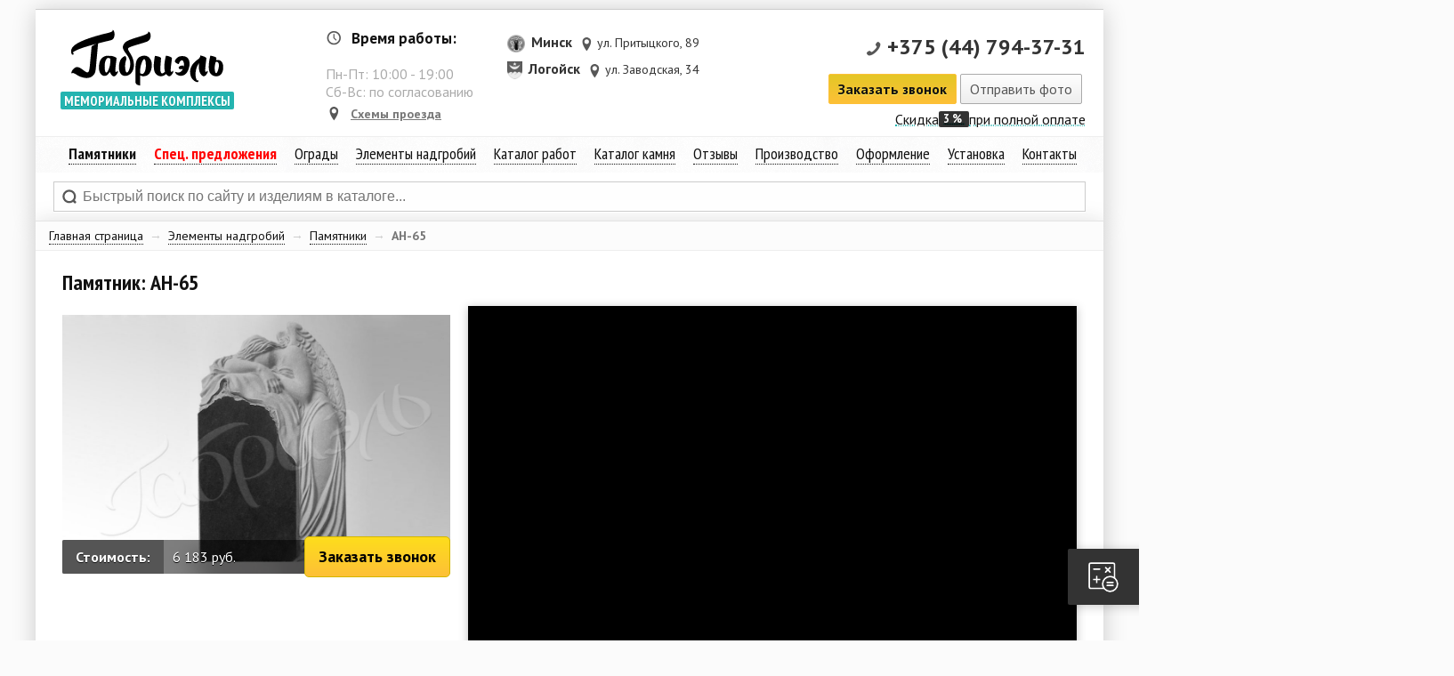

--- FILE ---
content_type: text/html; charset=UTF-8
request_url: https://gabriel.by/katalog/pamyatniki-iz-granita-na-kladbische/duplicate-of-pamyatnik-an-65.html
body_size: 22522
content:
<!DOCTYPE html>
<html>
<head>
	<base href="https://gabriel.by/" />
	<link rel="canonical" href="https://gabriel.by/katalog/pamyatniki-iz-granita-na-kladbische/duplicate-of-pamyatnik-an-65.html" />
	<title>Гранитный памятник АН-65</title>
	<meta http-equiv="X-UA-Compatible" content="IE=edge" />
	<meta http-equiv="Content-type" content="text/html;charset=UTF-8" />
	<meta http-equiv="imagetoolbar" content="no" />
	<meta name="description" content="Гранитный памятник с ангелом в виде вертикальной стелы, на которую опирается фигура. "/>
	<meta name="keywords" content="" />
	<meta name="generator" content="Based on a-sharapov front-end framework" />
	<meta name="robots" content="noyaca"/>
	<meta name="robots" content="index, follow" />
	<link href="feed/" rel="alternate" type="application/rss+xml" title="RSS 2.0" />
	<link href="favicon.ico" rel="shortcut icon" type="image/x-icon" />
	<link rel="stylesheet" href="frontend/css/reset.css" type="text/css" />
	<link rel="stylesheet" href="frontend/css/fonts.css" type="text/css" />
	<link rel="stylesheet" href="//vjs.zencdn.net/4.11/video-js.css" type="text/css" />
	<link rel="stylesheet" href="frontend/css/uniform.css" type="text/css" />
	<link rel="stylesheet" href="frontend/css/lightGallery.css" type="text/css" />
	<link rel="stylesheet" href="frontend/css/global.css" type="text/css" />
	<script src="//code.jquery.com/jquery-1.11.2.min.js"></script>
	<script src="//code.jquery.com/jquery-migrate-1.2.1.min.js"></script>
	<script src="//vjs.zencdn.net/4.11/video.js" type="text/javascript"></script>
	<script src="frontend/js/jquery.cycle.min.js" type="text/javascript"></script>
	<script src="frontend/js/jquery.easing.min.js" type="text/javascript" ></script>
	<script src="frontend/js/jquery.uniform.min.js" type="text/javascript" ></script>
	<script src="frontend/js/jquery.nouislider.min.js" type="text/javascript" ></script>
	<script src="frontend/js/jquery.lightGallery.min.js" type="text/javascript" ></script>
	<script src="frontend/js/jquery.event.gevent.js" type="text/javascript" ></script>
	<script src="frontend/js/jquery.jcarousellite.min.js" type="text/javascript"></script>
	<script src="frontend/js/ui-effects.min.js?v=2" type="text/javascript" ></script>
	<!--[if lt IE 10]>
	<script src="//ie7-js.googlecode.com/svn/version/2.1(beta4)/IE9.js"></script>
	<link rel="stylesheet" href="frontend/css/ie.css" type="text/css" />
	<script type="text/javascript">document.createElement("header");document.createElement("nav");document.createElement("section");document.createElement("article");document.createElement("aside");document.createElement("footer");</script>
	<![endif]-->
<!-- Google Tag Manager -->
<script>(function(w,d,s,l,i){w[l]=w[l]||[];w[l].push({'gtm.start':
new Date().getTime(),event:'gtm.js'});var f=d.getElementsByTagName(s)[0],
j=d.createElement(s),dl=l!='dataLayer'?'&l='+l:'';j.async=true;j.src=
'https://www.googletagmanager.com/gtm.js?id='+i+dl;f.parentNode.insertBefore(j,f);
})(window,document,'script','dataLayer','GTM-W5MVDXL');</script>
<!-- End Google Tag Manager -->
<!-- Yandex.Metrika counter -->
<script type="text/javascript" >
   (function(m,e,t,r,i,k,a){m[i]=m[i]||function(){(m[i].a=m[i].a||[]).push(arguments)};
   m[i].l=1*new Date();k=e.createElement(t),a=e.getElementsByTagName(t)[0],k.async=1,k.src=r,a.parentNode.insertBefore(k,a)})
   (window, document, "script", "https://mc.yandex.ru/metrika/tag.js", "ym");

   ym(30593622, "init", {
        clickmap:true,
        trackLinks:true,
        accurateTrackBounce:true,
        webvisor:true,
        trackHash:true,
        ecommerce:"dataLayer"
   });
</script>
<noscript><div><img src="https://mc.yandex.ru/watch/30593622" style="position:absolute; left:-9999px;" alt="" /></div></noscript>
<!-- /Yandex.Metrika counter -->
	<link rel="stylesheet" type="text/css" href="/frontend/css/responsive.css" />
<meta name="viewport" content="width=device-width, initial-scale=1.0, maximum-scale=1.0, user-scalable=no" />
<meta name="theme-color" content="#009786" />
<meta name="msapplication-navbutton-color" content="#009786" />
<meta name="apple-mobile-web-app-capable" content="yes" />
<meta name="apple-mobile-web-app-status-bar-style" content="black-translucent">
<link href="//vjs.zencdn.net/4.11/video-js.css" rel="stylesheet" />
<script src="//vjs.zencdn.net/4.11/video.js" type="text/javascript"></script>

	<script type="text/javascript">
		$(document).ready(function() {
			$("video").each(function() {
				var currentid = $(this).attr("id");
				videojs(document.getElementById(currentid));
			});
		});
	</script>
	<link rel="stylesheet" type="text/css" href="/frontend/modules/cooperationForm/styles.css?v=dev@2a200fd91dafbdf30f" />
	<link rel="stylesheet" type="text/css" href="/frontend/modules/leadCollector/styles.css" />
	<link rel="stylesheet" type="text/css" href="/frontend/modules/callbackForm/styles.css?v=dev@a014f9a0fafabdfccc" />
	<link rel="stylesheet" type="text/css" href="/frontend/modules/sendfilesForm/styles.css?v=dev@f7d369f7adffbd73c5" />
	<link rel="stylesheet" type="text/css" href="/frontend/modules/cookie/component.css" />
	<link rel="stylesheet" type="text/css" href="/frontend/modules/quiz/styles.css?v=dev@23460e59-9930-4d77-8307-76325d0bba17" />
	<link rel="stylesheet" type="text/css" href="/frontend/modules/forms/styles.css?v=dev@31a64242-6b26-4eaa-9016-bd3b1b4c968b" />
</head>
<body class="page_2625 parent_13" id="product">
	
<!-- Google Tag Manager (noscript) -->
<noscript><iframe src="https://www.googletagmanager.com/ns.html?id=GTM-W5MVDXL"
height="0" width="0" style="display:none;visibility:hidden"></iframe></noscript>
<!-- End Google Tag Manager (noscript) -->












	





<aside id="responsive-menu-block" data-status="closed">
	<span class="menu-caller">&equiv;</span>
	<span class="heading">мемориальные комплексы</span>
	<nav class="menu-content"></nav>
</aside>




	<header>
		<div class="wrapper">
			<div class="floated-header">
	<div class="wrapper">
	<ul class="phones">
		<li class="phone"><i></i><a href="tel:+375291819250">+375 (29) 181-92-50</a></li>
		<li class="phone"><i></i><a href="tel:+375339005295">+375 (33) 900-52-95</a></li>
	</ul>
	<span class="callback-form-caller button green">Заказать звонок</span>
	</div>
</div>
<span title="Габриэль - Мемориальные комплексы" id="logo"><a href="/" class="gblogotype">Габриэль&#174;</a><strong>мемориальные комплексы</strong></span>
<span class="header-infoblock">
	<span class="row company-info">
		<span class="header-time"><i></i><b>Время работы:</b><br /><br />
		Пн-Пт: <span id="first-hour">10:00</span> - <span id="last-hour">19:00</span><br />
		Сб-Вс: по согласованию
		</span>
		<a href="o-kompanii-gabriel/nashi-magaziny.html#karta" rel="nofollow" class="header-place"><i></i>Схемы проезда</a>	
	</span>
	<span class="row contacts">
			<div data-item-iteration="1" class="contact-out-item">
	<span class="heading"><img class="nopreview" src="assets/images/city/minsk-obl.png" height="20px">Минск&nbsp;<span class="region"></span></span><span class="place"><i></i>ул. Притыцкого, 89</span>
</div><div data-item-iteration="2" class="contact-out-item">
	<span class="heading"><img class="nopreview" src="assets/images/logoisk.gif" height="20px">Логойск&nbsp;<span class="region"></span></span><span class="place"><i></i>ул. Заводская, 34</span>
</div>
			<div class="one-phone-wrapper">
				<span class="phone"><i></i><a class="phone-header phone-placeholder" href="tel:+375447943731">+375 (44) 794-37-31</a></span>

				<!-- <script data-b24-form="click/10/ihpcy0" data-skip-moving="true">
						(function(w,d,u){
								var s=d.createElement('script');s.async=true;s.src=u+'?'+(Date.now()/180000|0);
								var h=d.getElementsByTagName('script')[0];h.parentNode.insertBefore(s,h);
						})(window,document,'https://cdn-ru.bitrix24.ru/b14448078/crm/form/loader_10.js');
				</script> -->
				<span class="callback-form-caller button green">Заказать звонок</span>&nbsp;<span class="sendfiles-form-caller button">Отправить фото</span>&nbsp;
			</div>
			<a class="header-discounts-item" href="uslugi-gabriel/skidki.html" rel="nofollow">Скидка <strong>3%</strong>при полной оплате</a>
	</span>
</span>

<nav data-role="site-main-menu">
	<span class="menu-item-wrapper">
		<a href="katalog/pamyatniki-iz-granita-na-kladbische/" class="menu-item"><strong>Памятники</strong></a>
		<span class="sub-menu">	
			<a href="tipy-pamyatnikov/memorialnye-kompleksy.html" class="menu-item">Мемориальные комплексы</a>
			<a href="tipy-pamyatnikov/eksklyuzivnye.html" class="menu-item">Эксклюзивные</a>		
			<a href="tipy-pamyatnikov/s-angelami.html" class="menu-item">С ангелами</a>			
			<a href="tipy-pamyatnikov/iz-gorbushek.html" class="menu-item">Из горбушек</a>		
			<a href="tipy-pamyatnikov/v-vide-serdca.html" class="menu-item">В виде сердца</a>
			<a href="tipy-pamyatnikov/v-vide-dereva.html" class="menu-item">В виде дерева</a>	
			<a href="tipy-pamyatnikov/kresty.html" class="menu-item">Кресты</a>
		</span>
	</span>
	<span class="menu-item-wrapper">
		<a href="uslugi-gabriel/pamyatniki-na-akcii.html" style="font-weight: bold; color: red;"  class="menu-item">Спец. предложения</a>
		<span class="sub-menu">	
			<a href="uslugi-gabriel/pod-klyuch.html" class="menu-item">Акция памятники &laquo;Склад&raquo;</a>
			<a href="uslugi-gabriel/pamyatniki-na-akcii.html" class="menu-item">Памятники на акции</a>
			<a href="uslugi-gabriel/avtorskie.html" class="menu-item">Авторские комплексы</a>
			<a href="uslugi-gabriel/elitecomplex.html" class="menu-item">Элитные комплексы</a>
		</span>
	</span>
	<span class="menu-item-wrapper">
		<a href="katalog/ogrady-na-kladbische/" class="menu-item">Ограды</a>
		<span class="sub-menu">
			<a href="ogrady/granitnye-ogrady-na-mogily.html" class="menu-item">Гранитные ограды</a>
			<a href="ogrady/metallicheskie-ogrady-na-mogily.html" class="menu-item">Металлические ограды</a>
		</span>
	</span>
	<span class="menu-item-wrapper">
        <span class="menu-item">Элементы надгробий</span>
		<span class="sub-menu">
			<a href="katalog/cokoli-iz-granita-na-mogily.html" class="menu-item">Цоколи</a>
			<a href="katalog/cvetniki-iz-granita-pod-zakaz.html" class="menu-item">Цветники</a>
			<a href="katalog/stoly-iz-granita/" class="menu-item">Столы</a>
			<a href="katalog/vazy-iz-granita-na-pamyatnik/" class="menu-item">Вазы из гранита</a>
			<a href="katalog/plitka-na-kladbische.html" class="menu-item">Плитка из гранита</a>
			<a href="katalog/skamejki-iz-granita-na-mogilu.html" class="menu-item">Скамейки</a>
			<a href="katalog/tablichki-na-pamyatnik.html" class="menu-item">Таблички</a>
		</span>
	</span>
	<span class="menu-item-wrapper">
		<a href="o-kompanii-gabriel/nashi-raboty/" class="menu-item">Каталог работ</a>
	</span>
	<span class="menu-item-wrapper">
		<a href="katalog-kamnya/" class="menu-item">Каталог камня</a>
	</span>
	<span class="menu-item-wrapper">
		<a href="o-kompanii-gabriel/otzyvy.html" class="menu-item">Отзывы</a>
	</span>
	<span class="menu-item-wrapper">
		<a href="o-kompanii-gabriel/nashe-proizvodstvo-gabriel-video/" class="menu-item">Производство</a>
	</span>
	<span class="menu-item-wrapper">
		<a href="hudozhestvennoe-oformlenie-pamyatnikov/" class="menu-item">Оформление</a>
		<span class="sub-menu">			
			<a href="hudozhestvennoe-oformlenie-pamyatnikov/portret-na-pamyatnik.html" class="menu-item">Портрет на памятник</a>
			<a href="katalog/medalony-na-pamyatnik.html" class="menu-item">Фото медальоны</a>
			<a href="hudozhestvennoe-oformlenie-pamyatnikov/bronzovaya-furnitura/" class="menu-item">Бронзовая фурнитура</a>
			<a href="hudozhestvennoe-oformlenie-pamyatnikov/nadpisi-na-pamyatnik.html" class="menu-item">Надписи на памятник</a>
			<a href="katalog/epitafii-na-pamyatnik/" class="menu-item">Эпитафии</a>
			<a href="uslugi-gabriel/blagoustrojstvo-zahoranenij-mogil.html" class="menu-item">Благоустройство захоранений</a>
		</span>
	</span>
	<span class="menu-item-wrapper">
		<a href="uslugi-gabriel/ustanovka-pamyatnikov-na-kladbische.html" class="menu-item">Установка</a>
		<span class="sub-menu">
			<a href="uslugi-gabriel/ustanovka-ograd-iz-granita.html" class="menu-item">Установка оград</a>
			<a href="uslugi-gabriel/fundament-pod-pamyatnik.html" class="menu-item">Фундамент под памятник</a>
			<a href="uslugi-gabriel/dostavka-pamyatnikov.html" class="menu-item">Доставка</a>
			<a href="uslugi-gabriel/oplata.html" class="menu-item">Оплата</a>
			<a href="uslugi-gabriel/skidki.html" class="menu-item">Скидки</a>
			<a href="usloviya-vozvrata-tovara1.html" class="menu-item">Условия возврата товара</a>
		</span>
	</span>
	<span class="menu-item-wrapper">
		<a href="o-kompanii-gabriel/nashi-magaziny.html" class="menu-item">Контакты</a>
	</span>
</nav>




<aside id="search-out">
	<span class="return-to-small">&times;</span>
	<form action="/qsearch" method="GET" id="search-form">
		<input type="text" placeholder="Быстрый поиск по сайту и изделиям в каталоге..." value="" name="search" id="search" />
	</form>
	<div id="flysearch-results-placeholder"></div>
</aside>
		</div>
	</header>
	<section data-ajaxify="content">
		<div class="wrapper">
			
<!--
<section style="padding: 0; width: 100%; box-sizing: border-box; min-height: 0;" id="stone-banner-wrapper">
	<img src="/assets/images/banner/4.png"
		 alt="" 
		 width="100%" 
		 class="nopreview" 
		 style="margin: 0" 
		 />
</section>-->
			<aside id="breadcrumbs"><span class="B_crumbBox"><span class="B_firstCrumb"><a class="B_homeCrumb" href="/" title="У нас вы можете заказать памятники из гранита, надгробия для кладбища в Минске и всей Беларуси">Главная страница</a></span> <span class="separator">&rarr;</span> <a class="B_crumb" href="/katalog/" title="На этой странице вы можете прочитать об элементах надгробий, которые мы можем изготовить для вас в кротчайшие сроки">Элементы надгробий</a> <span class="separator">&rarr;</span> <a class="B_crumb" href="/katalog/pamyatniki-iz-granita-na-kladbische/" title="В нашем каталоге вы можете выбрать и купить памятники из гранита для кладбища, а также выполнить сложные изделия и статуи под заказ">Памятники</a> <span class="separator">&rarr;</span> <span class="B_lastCrumb"><span class="B_currentCrumb">АН-65</span></span></span></aside>
			
			<article id="main-content-placeholder" class="turn">
			<div class="product-small heading-wrapper"><h1 class="pageheader">Памятник: АН-65</h1></div>
			<div class="small-product-image-placeholder"><img class="alternative-cover-image" src="assets/images/proudcts/angels/38.jpg" width="410px" alt="Памятник: АН-65" /><span class="price-wrapper"><span><b>Стоимость: </b></span>6 183 руб.<span class="order-button order-caller">Заказать звонок</span></span></span><span class="price-info-assets"><!-- <b>*</b> Цена указана за комплект памятника без ограды и благоустройства</span> --></div>
				
				<span class="video-schema" itemprop="video" itemscope itemtype="http://schema.org/VideoObject"><span class="video-schema-meta"><meta itemprop="description" content="Гранитный памятник с ангелом в виде вертикальной стелы, на которую опирается фигура. "/><link itemprop="url" href="//youtu.be/s53T9oekxiY"/><link itemprop="thumbnailUrl" href="//img.youtube.com/vi/s53T9oekxiY/maxresdefault.jpg"/><meta itemprop="name" content="Памятник: АН-65"/><meta itemprop="isFamilyFriendly" content="true"/><span itemprop="thumbnail" itemscope itemtype="//schema.org/ImageObject"><img itemprop="contentUrl" src="//img.youtube.com/vi/s53T9oekxiY/maxresdefault.jpg" /><meta itemprop="width" content="684px"/><meta itemprop="height" content="384.75"/></span></span><iframe id="yt-s53T9oekxiY" class="yt-player-frame " type="text/html" frameborder="0" allowfullscreen="allowfullscreen" src="//www.youtube.com/embed/s53T9oekxiY?enablejsapi=0&origin=https://gabriel.by/&" width="684px" height="384.75"></iframe></span></span>
				
				<div class="product-color-variants">
					<h2 class="heading">Выберите цвет
 памятника



					:</h2>
					<ul class="product-var-color"><li class="var-item"><span class="imagewrapper var-link" title="Посмотреть 3D модель" data-src="assets/images/variants/baltic-brown.gif"><span class="zoomed"><span class="title-t">Посмотреть 3D модель</span><img class="nopreview" src="assets/images/variants/baltic-brown.gif" alt="" width="300px" /><span class="subheading">Балтийский</span></span><img class="nopreview" src="assets/images/variants/baltic-brown.gif" alt="" width="60px" /></span></li><li class="var-item"><span class="imagewrapper var-link" title="Посмотреть 3D модель" data-src="assets/images/variants/baltic-green.gif"><span class="zoomed"><span class="title-t">Посмотреть 3D модель</span><img class="nopreview" src="assets/images/variants/baltic-green.gif" alt="" width="300px" /><span class="subheading"></span></span><img class="nopreview" src="assets/images/variants/baltic-green.gif" alt="" width="60px" /></span></li><li class="var-item"><span class="imagewrapper var-link" title="Посмотреть 3D модель" data-src="assets/images/variants/balmoral.gif"><span class="zoomed"><span class="title-t">Посмотреть 3D модель</span><img class="nopreview" src="assets/images/variants/balmoral.gif" alt="" width="300px" /><span class="subheading"></span></span><img class="nopreview" src="assets/images/variants/balmoral.gif" alt="" width="60px" /></span></li><li class="var-item"><span class="imagewrapper var-link" title="Посмотреть 3D модель" data-src="assets/images/variants/aurora.gif"><span class="zoomed"><span class="title-t">Посмотреть 3D модель</span><img class="nopreview" src="assets/images/variants/aurora.gif" alt="" width="300px" /><span class="subheading"></span></span><img class="nopreview" src="assets/images/variants/aurora.gif" alt="" width="60px" /></span></li><li class="var-item"><span class="imagewrapper var-link" title="Посмотреть 3D модель" data-src="assets/images/variants/gabbro.gif"><span class="zoomed"><span class="title-t">Посмотреть 3D модель</span><img class="nopreview" src="assets/images/variants/gabbro.gif" alt="" width="300px" /><span class="subheading"></span></span><img class="nopreview" src="assets/images/variants/gabbro.gif" alt="" width="60px" /></span></li><li class="var-item"><span class="imagewrapper var-link" title="Посмотреть 3D модель" data-src="assets/images/variants/silver-pearl.gif"><span class="zoomed"><span class="title-t">Посмотреть 3D модель</span><img class="nopreview" src="assets/images/variants/silver-pearl.gif" alt="" width="300px" /><span class="subheading"></span></span><img class="nopreview" src="assets/images/variants/silver-pearl.gif" alt="" width="60px" /></span></li><li class="var-item"><span class="imagewrapper var-link" title="Посмотреть 3D модель" data-src="assets/images/variants/blue-pearl.gif"><span class="zoomed"><span class="title-t">Посмотреть 3D модель</span><img class="nopreview" src="assets/images/variants/blue-pearl.gif" alt="" width="300px" /><span class="subheading"></span></span><img class="nopreview" src="assets/images/variants/blue-pearl.gif" alt="" width="60px" /></span></li><li class="var-item"><span class="imagewrapper var-link" title="Посмотреть 3D модель" data-src="assets/images/variants/kuru-grej.gif"><span class="zoomed"><span class="title-t">Посмотреть 3D модель</span><img class="nopreview" src="assets/images/variants/kuru-grej.gif" alt="" width="300px" /><span class="subheading"></span></span><img class="nopreview" src="assets/images/variants/kuru-grej.gif" alt="" width="60px" /></span></li><li class="var-item"><span class="imagewrapper var-link" title="Посмотреть 3D модель" data-src="assets/images/variants/kapustinskij.gif"><span class="zoomed"><span class="title-t">Посмотреть 3D модель</span><img class="nopreview" src="assets/images/variants/kapustinskij.gif" alt="" width="300px" /><span class="subheading"></span></span><img class="nopreview" src="assets/images/variants/kapustinskij.gif" alt="" width="60px" /></span></li><li class="var-item"><span class="imagewrapper var-link" title="Посмотреть 3D модель" data-src="assets/images/variants/baltijskij.gif"><span class="zoomed"><span class="title-t">Посмотреть 3D модель</span><img class="nopreview" src="assets/images/variants/baltijskij.gif" alt="" width="300px" /><span class="subheading"></span></span><img class="nopreview" src="assets/images/variants/baltijskij.gif" alt="" width="60px" /></span></li></ul>
					<p><a href="katalog-kamnya/" class="stone-catalog-link">Весь каталог камня</a></p>
					
				</div>
				<div class="product-params-wrapper"><h2 class="heading">Характеристики:</h2><table class="product-params-table"><tr><th colspan="2"></th></tr><tr><td><b>Камень:</b></td><td>Габбро-Диабаз</td></tr><tr><td><b>Размеры стелы:</b></td><td>110х90х8 см.</td></tr><tr><td><b>Срок изготовления:</b></td><td>60 дней</td></tr></table></div>
				<div class="buy-button-wrapper">
	<p class="buy-button-text" align="left">В стоимость памятника не включено: благоустройство (плитка, фундамент), художественное оформление (портрет, текст, эпитафия), ограда и работы по монтажу.</p>
	
	<span class="callback-form-caller button to-cart" style="line-height: 32px">Связаться с менеджером</span>
</div>
				<p><b>Уважаемые клиенты</b>, данная модель стелы сфотографирована с реальной работы. Но в живую, гранит и мрамор выглядят ярче и контрастнее! Обязательно <span style="text-decoration: underline;">приходите к нам в офис</span> или&nbsp;<span style="text-decoration: underline;">позвоните нашим специалистам, и они прояснят Ваши возможные вопросы!</span></p>
<h3>Описание:</h3>
<p>Надгробным памятником называется небольшая конструкция на месте захоронения, которая предназначена для сохранения воспоминаний о любимом человеке. Чтобы мемориал прослужил десятки лет, мы советуем изготавливать все элементы из гранита. Гранит известен своими физико-механическими свойствами, которые характеризуют гранит как очень надежную, сверхстойкую к ударам и непогоде породу.</p>
<p>Гранит поможет осуществить абсолютно любые проекты, так как он может быть различных цветов и оттенков. На нашем складе всегда имеются все оттенки материала, которые вы можете посмотреть в палитре на сайте или у нас на образцах в офисе. Благодаря тому, что мы импортируем камень напрямую из различных карьеров в монолитах до 20 тонн и имеем высокотехнологичную производственную базу с полным циклом обработки камня, мы можем произвести изделия любых форм, размеров и цветов. Наше производство достаточно гибкое, это значит,что любую стелу на сайте Вы можете поменять : поменять формат, добавить резы, фаски, уменьшить толщину стелы.</p>
<p>Подробнее ознакомиться с нашим производством можно здесь:&nbsp;<a title="Наше производство" href="o-kompanii-gabriel/nashe-proizvodstvo-gabriel-video/">Смотреть производство</a>.</p>
<p>В дополнение в комплексу можно приобрести гранитную вазу. Вместо вазы из камня, может быть установлена ваза из бронзы итальянского производства Каджиати (Caggiati) или Ведзани (Vezzani).</p>
<h3>Оформление:</h3>
<p>В зависимости от Ваших предпочтений, стелу можно оформить следующим образом:</p>
<ul>
<li>Надпись: бронзовые буквы (Сaggiati, Италия), литевые бронзовые буквы (Беларусь), сусальное золото, пескоструйный текст.</li>
<li>Портрет: гравировка на камне или медальон (триплекс, керамогранит, керамика...).</li>
<li>Оформление медальона: в рамку или врезкой в стелу;</li>
<li>Декоративные элементы (бронза, гравировка, сусальное золото..);</li>
<li>Эпитафия...<br /><b><br /><br /></b></li>
</ul>
				<!--
<div class="product-info-add-bordered">
	<b>Примечание:</b> цены на товары указаны на камни черного (Габбро-диабаз), серого (Покостовский) и красного (Капустянский) цветов. Цены на изделия из других камней уточняйте дополнительно. 
</div>
-->
			</article>
			<aside id="other-products-carousel">
					<h2 class="heading">Другие памятники и ограды:</h2>
				<span class="arrow carousel-prev"></span>
				<span class="arrow carousel-next"></span>
				<div id="other-out-carousel" class="carousel"><ul>
					
					<li><a href="katalog/pamyatniki-iz-granita-na-kladbische/pamyatnik-ap-675.html" class="product-element">
	<div class="product-image-wrapper">
		<img src="assets/images/proudcts/arh-pamyatniki2/730.jpg" alt="Памятник: АП-675" height="200px" class="nopreview product-image parent-13 alternative" />
	</div>
	<div class="price-wrapper"><b>Цена: от </b> 7 174 руб.</div>
	<span class="heading">АП-675</span>
	<span class="buybutton button big green">Купить</span>
	
</a></li><li><a href="katalog/ogrady-na-kladbische/granitnaya-ograda-14.html" class="product-element">
	<div class="product-image-wrapper">
		<img src="assets/images/proudcts/Ogrady/og-14/OG-15-(8).jpg" alt="Гранитная ограда 14" height="200px" class="nopreview product-image parent-14 " />
	</div>
	<div class="price-wrapper"><b>Цена: от </b> 868 руб.</div>
	<span class="heading">Гранитная ограда 14</span>
	
	
</a></li><li><a href="katalog/pamyatniki-iz-granita-na-kladbische/pamyatnik-ap-2310.html" class="product-element">
	<div class="product-image-wrapper">
		<img src="assets/images/1/210.jpg" alt="Памятник: АП-2310" height="200px" class="nopreview product-image parent-13 alternative" />
	</div>
	<div class="price-wrapper"><b>Цена: от </b> 5 117 руб.</div>
	<span class="heading">АП-2310</span>
	<span class="buybutton button big green">Купить</span>
	
</a></li><li><a href="katalog/pamyatniki-iz-granita-na-kladbische/pamyatnik-ap-1016.html" class="product-element">
	<div class="product-image-wrapper">
		<img src="assets/images/proudcts/arh-pamyatniki2/1084.jpg" alt="Памятник: АП-1016" height="200px" class="nopreview product-image parent-13 alternative" />
	</div>
	<div class="price-wrapper"><b>Цена: от </b> 4 441 руб.</div>
	<span class="heading">АП-1016</span>
	<span class="buybutton button big green">Купить</span>
	
</a></li><li><a href="katalog/ogrady-na-kladbische/granitnaya-ograda-48.html" class="product-element">
	<div class="product-image-wrapper">
		<img src="assets/images/proudcts/Ogrady/Fotos/31.jpg" alt="Гранитная ограда 48" height="200px" class="nopreview product-image parent-14 " />
	</div>
	<div class="price-wrapper"><b>Цена: от </b> 8 189 руб.</div>
	<span class="heading">Гранитная ограда 48</span>
	
	
</a></li><li><a href="katalog/pamyatniki-iz-granita-na-kladbische/pamyatnik-ap-821.html" class="product-element">
	<div class="product-image-wrapper">
		<img src="assets/images/proudcts/arh-pamyatniki2/880.jpg" alt="Памятник: АП-821" height="200px" class="nopreview product-image parent-13 alternative" />
	</div>
	<div class="price-wrapper"><b>Цена: от </b> 4 202 руб.</div>
	<span class="heading">АП-821</span>
	<span class="buybutton button big green">Купить</span>
	
</a></li><li><a href="katalog/pamyatniki-iz-granita-na-kladbische/pamyatnik-ap-1448.html" class="product-element">
	<div class="product-image-wrapper">
		<img src="assets/images/proudcts/arh-pamyatniki2/1546.JPG" alt="Памятник: АП-1448" height="200px" class="nopreview product-image parent-13 alternative" />
	</div>
	<div class="price-wrapper"><b>Цена: от </b> 5 466 руб.</div>
	<span class="heading">АП-1448</span>
	<span class="buybutton button big green">Купить</span>
	
</a></li><li><a href="katalog/pamyatniki-iz-granita-na-kladbische/pamyatnik-ap-2106.html" class="product-element">
	<div class="product-image-wrapper">
		<img src="assets/images/1/1.jpg" alt="Памятник: АП-2106" height="200px" class="nopreview product-image parent-13 alternative" />
	</div>
	<div class="price-wrapper"><b>Цена: от </b> 13 634 руб.</div>
	<span class="heading">АП-2106</span>
	<span class="buybutton button big green">Купить</span>
	
</a></li><li><a href="katalog/pamyatniki-iz-granita-na-kladbische/pamyatnik-ap-2197.html" class="product-element">
	<div class="product-image-wrapper">
		<img src="assets/images/1/96.jpg" alt="Памятник: АП-2197" height="200px" class="nopreview product-image parent-13 alternative" />
	</div>
	<div class="price-wrapper"><b>Цена: от </b> 5 493 руб.</div>
	<span class="heading">АП-2197</span>
	<span class="buybutton button big green">Купить</span>
	
</a></li></ul></div>
			</aside>
			
			<aside id="lead-magnet-form">
   <div class="error-placeholder"></div>
	
   <p class="heading">Разработаем для Вас <span class="text-uppercase">ОСОБЕННЫЙ </span>памятник!</p> 
   <p>Оставьте ваш номер телефона и наш специалист свяжется с вами для создания ОСОБЕННОГО памятника:</p>
	
<form method="post" id="lead-magnet-form" action="katalog/pamyatniki-iz-granita-na-kladbische/duplicate-of-pamyatnik-an-65.html" enctype="multipart/form-data">
<input type="hidden" name="formid"  value="lead-magnet-form" />
<input type="hidden" name="title"  value="Заявка лид-магнит / Gabriel.by" />
<input type="hidden" name="page"  value="https://gabriel.by/katalog/pamyatniki-iz-granita-na-kladbische/duplicate-of-pamyatnik-an-65.html (2625)" />
<input type="hidden" name="redirectTo"  value="https://gabriel.by/thank-you.html" />

<input type="text" placeholder="" name="lastname" id="lastname" style="display:none; visiblity: hidden"  value="" />
<label for="phone" >
<input type="tel" pattern='^\+375[0-9]{9}$' required="required" placeholder="Номер телефона" name="phone" id="phone"  value="" /><br />
<span style="font-size: 80%">Например: +375291914032</span>
</label>
<label for="submit" ><input type="submit" disabled="disabled" name="submit" id="submit" class="button green" value="Отправить" /></label>
</form>
</aside>


			<section id="utp-block">
	<span class="utp-element">
		<img src="/assets/images/utp/1.svg" alt="Квалификация работников" class="nopreview" />
		<p class="title">Квалификация работников</p>
		<p>Профессиональная консультация и демонстрация материала</p>
	</span>
	<span class="utp-element">
		<img src="/assets/images/utp/2.svg" alt="Гарантия качества" class="nopreview" />
		<p class="title">Гарантия качества</p>
		<p>Качество и сроки гарантированы договором</p>
	</span>
	<span class="utp-element">
		<img src="/assets/images/utp/3.svg" alt="Собственное производство" class="nopreview" />
		<p class="title">Собственное производство</p>
		<p>Самостоятельная добыча сырья, изготовление и установка &laquo;под ключ&raquo;</p>
	</span>
	<span class="utp-element">
		<img src="/assets/images/utp/4.svg" alt="Более 20 лет опыта" class="nopreview" />
		<p class="title">Более 20 лет опыта</p>
		<p>Производим и устанавливаем памятники более 20 лет</p>
	</span>
	<span class="utp-element">
		<img src="/assets/images/utp/5.svg" alt="3D Моделирование" class="nopreview" />
		<p class="title">3D Моделирование</p>
		<p>Визуализация и согласование перед воплощением идеи в материале</p>
	</span>
</section>
			<aside id="our-production">
	<div class="header-placeholder">
		<a href="o-kompanii-gabriel/nashe-proizvodstvo-gabriel-video/" class="heading">Наше производство</a>
	</div>
	<div class="video-frame-wrapper"><span class="heading">Общи вид производства</span><video playsinline="" id="video_201" class="video-js vjs-default-skin" controls width="440" height="250" poster="/assets/images/covers/IMG_7603.jpg"><source src="/assets/files/videos/all-view.mp4" type="video/mp4"><p class="vjs-no-js">To view this video please enable JavaScript, and consider upgrading to a web browser that <a href="http://videojs.com/html5-video-support/" target="_blank">supports HTML5 video</a></p></video></div>
	<div class="video-frame-wrapper"><span class="heading">Склад блоков</span><video playsinline="" id="video_167" class="video-js vjs-default-skin" controls width="440" height="250" poster="/assets/images/covers/IMG_7403.jpg"><source src="/assets/files/videos/warehouse.mp4" type="video/mp4"><p class="vjs-no-js">To view this video please enable JavaScript, and consider upgrading to a web browser that <a href="http://videojs.com/html5-video-support/" target="_blank">supports HTML5 video</a></p></video></div>
	<div class="video-frame-wrapper"><span class="heading">Полировка слэбов</span><video playsinline="" id="video_147" class="video-js vjs-default-skin" controls width="440" height="250" poster=""><source src="/assets/files/videos/polish.mp4" type="video/mp4"><p class="vjs-no-js">To view this video please enable JavaScript, and consider upgrading to a web browser that <a href="http://videojs.com/html5-video-support/" target="_blank">supports HTML5 video</a></p></video></div>
	<div class="video-frame-wrapper"><span class="heading">Раскрой слэбов на изделия</span><video playsinline="" id="video_26" class="video-js vjs-default-skin" controls width="440" height="250" poster=""><source src="/assets/files/videos/saw-slabs.mp4" type="video/mp4"><p class="vjs-no-js">To view this video please enable JavaScript, and consider upgrading to a web browser that <a href="http://videojs.com/html5-video-support/" target="_blank">supports HTML5 video</a></p></video></div>
</aside>
			<ul class="sell-buttons-list">
	<li><a href="o-kompanii-gabriel/" class="sell-btn-item">
		<img src="/frontend/images/read-icon.png" alt="Читать о нас" class="nopreview" />Читать о нас
	</a></li>
	<li><a href="o-kompanii-gabriel/nashe-proizvodstvo-gabriel-video/" class="sell-btn-item">
		<img src="/frontend/images/video-icon.png" alt="Видео нашего производства" class="nopreview" />Видео нашего производства
	</a></li>
	<li><a href="nashi-nagrady.html" class="sell-btn-item">
		<img src="/frontend/images/honor-icon.png" alt="Наши награды" class="nopreview" />Сертификаты
	</a></li>
	<li><span class="no-ajaxy callback-form-caller sell-btn-item">
		<img src="/frontend/images/callback-icon.png" alt="Заказать звонок" class="nopreview" />Заказать звонок
	</span></li>
</ul>
		</div>
	</section>
	<footer>
		<div class="wrapper">
			<div class="copyright-placeholder">
	<p>Габриэль &#174; Все права защищены &copy; 2025</p>
	<p>Частное предприятие «Союзгранит Строй»</p>
	<p>УНП: 690862668</p>
	<p><span
	  class="link action cooperation-form-caller"
	  onClick="void document.querySelector('dialog#cooperation-form-wrapper').showModal();"
>
	Сотрудничество
</span></p>
	<p><a href="sitemap.html" class="sitemap">Карта сайта</a></p>
	<p>
		<a href="usloviya-vozvrata-tovara1.html" class="link">Условия возврата товара</a>&nbsp;&nbsp;&nbsp;
		<a href="uslugi-gabriel/dostavka-pamyatnikov.html" class="link">Доставка</a>&nbsp;&nbsp;&nbsp;
		<a href="policy.html" class="link">Политика конфиденциальности</a>
	</p>
</div>
<div class="contacts-list-footer">
	<ul>
		<li><b>Контактные телефоны:</b></li> 
		
		<li><b>Velcom:</b> <a href="tel:+375291819250">+375 (29) 181-92-50</a>,</li>
		<li><b>Viber:</b> <a href="viber://chat?number=+375291914032">+375 (29) 191-40-63</a>,</li>
		<li><b>MTC:</b> <a href="tel:+375339005295">+375 (33) 900-52-95</a>,</li>
		<li><b>E-mail:</b> <a href="mailto:office@gabriel.by">office@gabriel.by</a></li>
		<li><br/><a href="katalog/pamyatniki-iz-granita-na-kladbische/">Памятники в Минске</a>.</li>
	</ul>
</div>
<div class="footer-row">
<div class="we-are-accept">
	<h4>Мы принимаем:</h4>
	<div class="accept-list">
		<img src="/frontend/images/erip.png" class="nopreview" alt="Ерип" height="26px" />
		<img src="/frontend/images/visa.svg" class="nopreview" alt="Visa" height="26px" />
		<img src="/frontend/images/mastercard.svg" class="nopreview" alt="Mastercard" height="26px" />
		<img src="/frontend/images/mir.svg" class="nopreview" alt="Мир" height="26px" />
	</div>
</div>
<div class="city-list-footer">
	Ваш город <b><script>console.log('PHP: ');</script></b>?<br />
	<span class="current-city changer list-caller">Выберите нужный из списка</span>
	<ul class="cities-list"><li class="city-list-element" data-id="2656" data-alias="baranovichi">
	<a href="baranovichi/">
	Барановичи
	</a>
</li><li class="city-list-element" data-id="2700" data-alias="baran">
	<a href="baran/">
	Барань
	</a>
</li><li class="city-list-element" data-id="2632" data-alias="begoml">
	<a href="begoml/">
	Бегомль
	</a>
</li><li class="city-list-element" data-id="2770" data-alias="beloozersk">
	<a href="beloozersk/">
	Белоозерск
	</a>
</li><li class="city-list-element" data-id="2708" data-alias="belynichi">
	<a href="belynichi/">
	Белыничи
	</a>
</li><li class="city-list-element" data-id="2651" data-alias="bereza">
	<a href="bereza/">
	Береза
	</a>
</li><li class="city-list-element" data-id="2709" data-alias="berezino">
	<a href="berezino/">
	Березино
	</a>
</li><li class="city-list-element" data-id="2785" data-alias="berezovka">
	<a href="berezovka/">
	Березовка
	</a>
</li><li class="city-list-element" data-id="2629" data-alias="beshenkovichi">
	<a href="beshenkovichi/">
	Бешенковичи
	</a>
</li><li class="city-list-element" data-id="2660" data-alias="bobrujsk">
	<a href="bobrujsk/">
	Бобруйск
	</a>
</li><li class="city-list-element" data-id="2696" data-alias="bogushevsk">
	<a href="bogushevsk/">
	Богушевск
	</a>
</li><li class="city-list-element" data-id="2757" data-alias="bolshie-chuchevichi">
	<a href="bolshie-chuchevichi/">
	Большие Чучевичи
	</a>
</li><li class="city-list-element" data-id="2639" data-alias="borisov">
	<a href="borisov/">
	Борисов
	</a>
</li><li class="city-list-element" data-id="2725" data-alias="borki">
	<a href="borki/">
	Борки
	</a>
</li><li class="city-list-element" data-id="2685" data-alias="borovka">
	<a href="borovka/">
	Боровка
	</a>
</li><li class="city-list-element" data-id="2679" data-alias="braslav">
	<a href="braslav/">
	Браслав
	</a>
</li><li class="city-list-element" data-id="2650" data-alias="brest">
	<a href="brest/">
	Брест
	</a>
</li><li class="city-list-element" data-id="2683" data-alias="budslav">
	<a href="budslav/">
	Будслав
	</a>
</li><li class="city-list-element" data-id="2774" data-alias="byten">
	<a href="byten/">
	Бытень
	</a>
</li><li class="city-list-element" data-id="2722" data-alias="byhov">
	<a href="byhov/">
	Быхов
	</a>
</li><li class="city-list-element" data-id="2674" data-alias="verhnedvinsk">
	<a href="verhnedvinsk/">
	Верхнедвинск
	</a>
</li><li class="city-list-element" data-id="2735" data-alias="vetka">
	<a href="vetka/">
	Ветка
	</a>
</li><li class="city-list-element" data-id="2675" data-alias="vetrino">
	<a href="vetrino/">
	Ветрино
	</a>
</li><li class="city-list-element" data-id="2686" data-alias="vilejka">
	<a href="vilejka/">
	Вилейка
	</a>
</li><li class="city-list-element" data-id="2628" data-alias="vitebsk">
	<a href="vitebsk/">
	Витебск
	</a>
</li><li class="city-list-element" data-id="2780" data-alias="volkovysk">
	<a href="volkovysk/">
	Волковыск
	</a>
</li><li class="city-list-element" data-id="2667" data-alias="volozhin">
	<a href="volozhin/">
	Воложин
	</a>
</li><li class="city-list-element" data-id="2761" data-alias="gancevichi">
	<a href="gancevichi/">
	Ганцевичи
	</a>
</li><li class="city-list-element" data-id="2631" data-alias="glubokoe">
	<a href="glubokoe/">
	Глубокое
	</a>
</li><li class="city-list-element" data-id="2743" data-alias="glusk">
	<a href="glusk/">
	Глуск
	</a>
</li><li class="city-list-element" data-id="2789" data-alias="golshany">
	<a href="golshany/">
	Гольшаны
	</a>
</li><li class="city-list-element" data-id="2670" data-alias="gomel">
	<a href="gomel/">
	Гомель
	</a>
</li><li class="city-list-element" data-id="2702" data-alias="gorki">
	<a href="gorki/">
	Горки
	</a>
</li><li class="city-list-element" data-id="2792" data-alias="gorodeya">
	<a href="gorodeya/">
	Городея
	</a>
</li><li class="city-list-element" data-id="2690" data-alias="gorodok">
	<a href="gorodok/">
	Городок
	</a>
</li><li class="city-list-element" data-id="2662" data-alias="grodno">
	<a href="grodno/">
	Гродно
	</a>
</li><li class="city-list-element" data-id="2755" data-alias="david-gorodok">
	<a href="david-gorodok/">
	Давид-городок
	</a>
</li><li class="city-list-element" data-id="2710" data-alias="dashkovka">
	<a href="dashkovka/">
	Дашковка
	</a>
</li><li class="city-list-element" data-id="2657" data-alias="dzerzhinsk">
	<a href="dzerzhinsk/">
	Дзержинск
	</a>
</li><li class="city-list-element" data-id="2676" data-alias="disna">
	<a href="disna/">
	Дисна
	</a>
</li><li class="city-list-element" data-id="2736" data-alias="dobrush">
	<a href="dobrush/">
	Добруш
	</a>
</li><li class="city-list-element" data-id="2721" data-alias="dovsk">
	<a href="dovsk/">
	Довск
	</a>
</li><li class="city-list-element" data-id="2633" data-alias="dokshicy">
	<a href="dokshicy/">
	Докшицы
	</a>
</li><li class="city-list-element" data-id="2691" data-alias="dolzha">
	<a href="dolzha/">
	Должа
	</a>
</li><li class="city-list-element" data-id="2703" data-alias="dribin">
	<a href="dribin/">
	Дрибин
	</a>
</li><li class="city-list-element" data-id="2769" data-alias="drogichin">
	<a href="drogichin/">
	Дрогичин
	</a>
</li><li class="city-list-element" data-id="2699" data-alias="dubrovno">
	<a href="dubrovno/">
	Дубровно
	</a>
</li><li class="city-list-element" data-id="2784" data-alias="dyatlovo">
	<a href="dyatlovo/">
	Дятлово
	</a>
</li><li class="city-list-element" data-id="2705" data-alias="elizovo">
	<a href="elizovo/">
	Елизово
	</a>
</li><li class="city-list-element" data-id="2741" data-alias="elsk">
	<a href="elsk/">
	Ельск
	</a>
</li><li class="city-list-element" data-id="2653" data-alias="zhabinka">
	<a href="zhabinka/">
	Жабинка
	</a>
</li><li class="city-list-element" data-id="2773" data-alias="zhirovichi">
	<a href="zhirovichi/">
	Жировичи
	</a>
</li><li class="city-list-element" data-id="2750" data-alias="zhitkovichi">
	<a href="zhitkovichi/">
	Житковичи
	</a>
</li><li class="city-list-element" data-id="2732" data-alias="zhlobin">
	<a href="zhlobin/">
	Жлобин
	</a>
</li><li class="city-list-element" data-id="2638" data-alias="zhodino">
	<a href="zhodino/">
	Жодино
	</a>
</li><li class="city-list-element" data-id="2668" data-alias="zaslavl">
	<a href="zaslavl/">
	Заславль
	</a>
</li><li class="city-list-element" data-id="2698" data-alias="zembin">
	<a href="zembin/">
	Зембин
	</a>
</li><li class="city-list-element" data-id="2768" data-alias="ivanovo">
	<a href="ivanovo/">
	Иваново
	</a>
</li><li class="city-list-element" data-id="2652" data-alias="ivacevichi">
	<a href="ivacevichi/">
	Ивацевичи
	</a>
</li><li class="city-list-element" data-id="2791" data-alias="ivenec">
	<a href="ivenec/">
	Ивенец
	</a>
</li><li class="city-list-element" data-id="2788" data-alias="ive">
	<a href="ive/">
	Ивье
	</a>
</li><li class="city-list-element" data-id="2739" data-alias="kalinkovichi">
	<a href="kalinkovichi/">
	Калинковичи
	</a>
</li><li class="city-list-element" data-id="2777" data-alias="kamenec">
	<a href="kamenec/">
	Каменец
	</a>
</li><li class="city-list-element" data-id="2776" data-alias="kamenyuki">
	<a href="kamenyuki/">
	Каменюки
	</a>
</li><li class="city-list-element" data-id="2786" data-alias="karelichi">
	<a href="karelichi/">
	Кареличи
	</a>
</li><li class="city-list-element" data-id="2728" data-alias="kirovsk">
	<a href="kirovsk/">
	Кировск
	</a>
</li><li class="city-list-element" data-id="2760" data-alias="kleck">
	<a href="kleck/">
	Клецк
	</a>
</li><li class="city-list-element" data-id="2714" data-alias="klimovichi">
	<a href="klimovichi/">
	Климовичи
	</a>
</li><li class="city-list-element" data-id="2726" data-alias="klichev">
	<a href="klichev/">
	Кличев
	</a>
</li><li class="city-list-element" data-id="2731" data-alias="kovali">
	<a href="kovali/">
	Ковали
	</a>
</li><li class="city-list-element" data-id="2759" data-alias="kozlovichi">
	<a href="kozlovichi/">
	Козловичи
	</a>
</li><li class="city-list-element" data-id="2746" data-alias="kopatkevichi">
	<a href="kopatkevichi/">
	Копаткевичи
	</a>
</li><li class="city-list-element" data-id="2645" data-alias="kopyl">
	<a href="kopyl/">
	Копыль
	</a>
</li><li class="city-list-element" data-id="2720" data-alias="korma">
	<a href="korma/">
	Корма
	</a>
</li><li class="city-list-element" data-id="2724" data-alias="korotkie">
	<a href="korotkie/">
	Короткие
	</a>
</li><li class="city-list-element" data-id="2794" data-alias="kossovo">
	<a href="kossovo/">
	Коссово
	</a>
</li><li class="city-list-element" data-id="2727" data-alias="kostrichi">
	<a href="kostrichi/">
	Костричи
	</a>
</li><li class="city-list-element" data-id="2716" data-alias="kostyukovichi">
	<a href="kostyukovichi/">
	Костюковичи
	</a>
</li><li class="city-list-element" data-id="2717" data-alias="krasnopole">
	<a href="krasnopole/">
	Краснополье
	</a>
</li><li class="city-list-element" data-id="2790" data-alias="krevo">
	<a href="krevo/">
	Крево
	</a>
</li><li class="city-list-element" data-id="2713" data-alias="krichev">
	<a href="krichev/">
	Кричев
	</a>
</li><li class="city-list-element" data-id="2704" data-alias="krugloe">
	<a href="krugloe/">
	Круглое
	</a>
</li><li class="city-list-element" data-id="2637" data-alias="krupki">
	<a href="krupki/">
	Крупки
	</a>
</li><li class="city-list-element" data-id="2706" data-alias="krupskij">
	<a href="krupskij/">
	Крупский
	</a>
</li><li class="city-list-element" data-id="2749" data-alias="lelchicy">
	<a href="lelchicy/">
	Лельчицы
	</a>
</li><li class="city-list-element" data-id="2630" data-alias="lepel">
	<a href="lepel/">
	Лепель
	</a>
</li><li class="city-list-element" data-id="2663" data-alias="lida">
	<a href="lida/">
	Лида
	</a>
</li><li class="city-list-element" data-id="2693" data-alias="liozno">
	<a href="liozno/">
	Лиозно
	</a>
</li><li class="city-list-element" data-id="2712" data-alias="lobkovichi">
	<a href="lobkovichi/">
	Лобковичи
	</a>
</li><li class="city-list-element" data-id="2765" data-alias="logishin">
	<a href="logishin/">
	Логишин
	</a>
</li><li class="city-list-element" data-id="2627" data-alias="logojsk">
	<a href="logojsk/">
	Логойск
	</a>
</li><li class="city-list-element" data-id="2707" data-alias="loshnica">
	<a href="loshnica/">
	Лошница
	</a>
</li><li class="city-list-element" data-id="2756" data-alias="luninec">
	<a href="luninec/">
	Лунинец
	</a>
</li><li class="city-list-element" data-id="2648" data-alias="lyuban">
	<a href="lyuban/">
	Любань
	</a>
</li><li class="city-list-element" data-id="2748" data-alias="lyaskovichi">
	<a href="lyaskovichi/">
	Лясковичи
	</a>
</li><li class="city-list-element" data-id="2762" data-alias="lyahovichi">
	<a href="lyahovichi/">
	Ляховичи
	</a>
</li><li class="city-list-element" data-id="2778" data-alias="malorita">
	<a href="malorita/">
	Малорита
	</a>
</li><li class="city-list-element" data-id="2649" data-alias="marina-gorka">
	<a href="marina-gorka/">
	Марьина Горка
	</a>
</li><li class="city-list-element" data-id="2753" data-alias="mikashevichi">
	<a href="mikashevichi/">
	Микашевичи
	</a>
</li><li class="city-list-element" data-id="2677" data-alias="miory">
	<a href="miory/">
	Миоры
	</a>
</li><li class="city-list-element" data-id="2787" data-alias="mir">
	<a href="mir/">
	Мир
	</a>
</li><li class="city-list-element" data-id="2659" data-alias="mogilev">
	<a href="mogilev/">
	Могилев
	</a>
</li><li class="city-list-element" data-id="2740" data-alias="mozyr">
	<a href="mozyr/">
	Мозырь
	</a>
</li><li class="city-list-element" data-id="2669" data-alias="molodechno">
	<a href="molodechno/">
	Молодечно
	</a>
</li><li class="city-list-element" data-id="2729" data-alias="morhovichi">
	<a href="morhovichi/">
	Морховичи
	</a>
</li><li class="city-list-element" data-id="2781" data-alias="mosty">
	<a href="mosty/">
	Мосты
	</a>
</li><li class="city-list-element" data-id="2767" data-alias="motol">
	<a href="motol/">
	Мотоль
	</a>
</li><li class="city-list-element" data-id="2678" data-alias="murashki">
	<a href="murashki/">
	Мурашки
	</a>
</li><li class="city-list-element" data-id="2684" data-alias="myadel">
	<a href="myadel/">
	Мядель
	</a>
</li><li class="city-list-element" data-id="2742" data-alias="narovlya">
	<a href="narovlya/">
	Наровля
	</a>
</li><li class="city-list-element" data-id="2644" data-alias="nesvizh">
	<a href="nesvizh/">
	Несвиж
	</a>
</li><li class="city-list-element" data-id="2655" data-alias="novogrudok">
	<a href="novogrudok/">
	Новогрудок
	</a>
</li><li class="city-list-element" data-id="2697" data-alias="novolukoml">
	<a href="novolukoml/">
	Новолукомль
	</a>
</li><li class="city-list-element" data-id="2672" data-alias="novopolock">
	<a href="novopolock/">
	Новополоцк
	</a>
</li><li class="city-list-element" data-id="2688" data-alias="obol">
	<a href="obol/">
	Оболь
	</a>
</li><li class="city-list-element" data-id="2744" data-alias="oktyabrskij">
	<a href="oktyabrskij/">
	Октябрьский
	</a>
</li><li class="city-list-element" data-id="2754" data-alias="olshany">
	<a href="olshany/">
	Ольшаны
	</a>
</li><li class="city-list-element" data-id="2635" data-alias="orsha">
	<a href="orsha/">
	Орша
	</a>
</li><li class="city-list-element" data-id="2661" data-alias="osipovichi">
	<a href="osipovichi/">
	Осиповичи
	</a>
</li><li class="city-list-element" data-id="2664" data-alias="ostrovec">
	<a href="ostrovec/">
	Островец
	</a>
</li><li class="city-list-element" data-id="2665" data-alias="oshmyany">
	<a href="oshmyany/">
	Ошмяны
	</a>
</li><li class="city-list-element" data-id="2738" data-alias="parichi">
	<a href="parichi/">
	Паричи
	</a>
</li><li class="city-list-element" data-id="2747" data-alias="petrikov">
	<a href="petrikov/">
	Петриков
	</a>
</li><li class="city-list-element" data-id="2764" data-alias="pinsk">
	<a href="pinsk/">
	Пинск
	</a>
</li><li class="city-list-element" data-id="2730" data-alias="plessy">
	<a href="plessy/">
	Плессы
	</a>
</li><li class="city-list-element" data-id="2634" data-alias="pleshhenicy">
	<a href="pleshhenicy/">
	Плещеницы
	</a>
</li><li class="city-list-element" data-id="2779" data-alias="pogranichnyj">
	<a href="pogranichnyj/">
	Пограничный
	</a>
</li><li class="city-list-element" data-id="2671" data-alias="polock">
	<a href="polock/">
	Полоцк
	</a>
</li><li class="city-list-element" data-id="2682" data-alias="postavy">
	<a href="postavy/">
	Поставы
	</a>
</li><li class="city-list-element" data-id="2771" data-alias="pruzhany">
	<a href="pruzhany/">
	Пружаны
	</a>
</li><li class="city-list-element" data-id="2745" data-alias="rabkor">
	<a href="rabkor/">
	Рабкор
	</a>
</li><li class="city-list-element" data-id="2733" data-alias="rechica">
	<a href="rechica/">
	Речица
	</a>
</li><li class="city-list-element" data-id="2723" data-alias="rogachev">
	<a href="rogachev/">
	Рогачев
	</a>
</li><li class="city-list-element" data-id="2673" data-alias="rossony">
	<a href="rossony/">
	Россоны
	</a>
</li><li class="city-list-element" data-id="2692" data-alias="ruba">
	<a href="ruba/">
	Руба
	</a>
</li><li class="city-list-element" data-id="2772" data-alias="ruzhany">
	<a href="ruzhany/">
	Ружаны
	</a>
</li><li class="city-list-element" data-id="2734" data-alias="svetlogorsk">
	<a href="svetlogorsk/">
	Светлогорск
	</a>
</li><li class="city-list-element" data-id="2695" data-alias="senno">
	<a href="senno/">
	Сенно
	</a>
</li><li class="city-list-element" data-id="2782" data-alias="skidel">
	<a href="skidel/">
	Скидель
	</a>
</li><li class="city-list-element" data-id="2718" data-alias="slavgorod">
	<a href="slavgorod/">
	Славгород
	</a>
</li><li class="city-list-element" data-id="2654" data-alias="slonim">
	<a href="slonim/">
	Слоним
	</a>
</li><li class="city-list-element" data-id="2641" data-alias="sluck">
	<a href="sluck/">
	Слуцк
	</a>
</li><li class="city-list-element" data-id="2640" data-alias="smolevichi">
	<a href="smolevichi/">
	Смолевичи
	</a>
</li><li class="city-list-element" data-id="2666" data-alias="smorgon">
	<a href="smorgon/">
	Сморгонь
	</a>
</li><li class="city-list-element" data-id="2793" data-alias="snov">
	<a href="snov/">
	Снов
	</a>
</li><li class="city-list-element" data-id="2647" data-alias="soligorsk">
	<a href="soligorsk/">
	Солигорск
	</a>
</li><li class="city-list-element" data-id="2737" data-alias="sosnovyj-bor">
	<a href="sosnovyj-bor/">
	Сосновый Бор
	</a>
</li><li class="city-list-element" data-id="2752" data-alias="sosny">
	<a href="sosny/">
	Сосны
	</a>
</li><li class="city-list-element" data-id="2758" data-alias="starobin">
	<a href="starobin/">
	Старобин
	</a>
</li><li class="city-list-element" data-id="2646" data-alias="stolbcy">
	<a href="stolbcy/">
	Столбцы
	</a>
</li><li class="city-list-element" data-id="2775" data-alias="studeniki">
	<a href="studeniki/">
	Студеники
	</a>
</li><li class="city-list-element" data-id="2766" data-alias="telehany">
	<a href="telehany/">
	Телеханы
	</a>
</li><li class="city-list-element" data-id="2636" data-alias="tolochin">
	<a href="tolochin/">
	Толочин
	</a>
</li><li class="city-list-element" data-id="2751" data-alias="turov">
	<a href="turov/">
	Туров
	</a>
</li><li class="city-list-element" data-id="2681" data-alias="udelo">
	<a href="udelo/">
	Удело
	</a>
</li><li class="city-list-element" data-id="2642" data-alias="uzda">
	<a href="uzda/">
	Узда
	</a>
</li><li class="city-list-element" data-id="2689" data-alias="ulla">
	<a href="ulla/">
	Улла
	</a>
</li><li class="city-list-element" data-id="2658" data-alias="fanipol">
	<a href="fanipol/">
	Фаниполь
	</a>
</li><li class="city-list-element" data-id="2763" data-alias="hotynichi">
	<a href="hotynichi/">
	Хотыничи
	</a>
</li><li class="city-list-element" data-id="2711" data-alias="chausy">
	<a href="chausy/">
	Чаусы
	</a>
</li><li class="city-list-element" data-id="2694" data-alias="chashniki">
	<a href="chashniki/">
	Чашники
	</a>
</li><li class="city-list-element" data-id="2643" data-alias="cherven">
	<a href="cherven/">
	Червень
	</a>
</li><li class="city-list-element" data-id="2715" data-alias="cherikov">
	<a href="cherikov/">
	Чериков
	</a>
</li><li class="city-list-element" data-id="2719" data-alias="chechersk">
	<a href="chechersk/">
	Чечерск
	</a>
</li><li class="city-list-element" data-id="2687" data-alias="chist">
	<a href="chist/">
	Чисть
	</a>
</li><li class="city-list-element" data-id="2680" data-alias="sharkovshhina">
	<a href="sharkovshhina/">
	Шарковщина
	</a>
</li><li class="city-list-element" data-id="2701" data-alias="shklov">
	<a href="shklov/">
	Шклов
	</a>
</li><li class="city-list-element" data-id="2783" data-alias="shhuchin">
	<a href="shhuchin/">
	Щучин
	</a>
</li></ul>
</div>
<div class="catalog-list-footer">
	Выберите памятник<br />
	<span class="current-catalog changer list-caller">Выберите нужный из списка</span>
	<ul class="catalog-popup-list">
			<li><a href="tipy-pamyatnikov/vertikalnye.html" class="menu-item">Вертикальные</a></li>
			<li><a href="tipy-pamyatnikov/gorizontalnye.html" class="menu-item">Горизонтальные</a></li>
			<hr />		
			<li><a href="tipy-pamyatnikov/odinarnye.html" class="menu-item">Одинарные</a></li>		
			<li><a href="tipy-pamyatnikov/dvojnye.html" class="menu-item">Двойные</a></li>		
			<li><a href="tipy-pamyatnikov/trojnye.html" class="menu-item">Тройные</a></li>
			<hr />		
			<li><a href="tipy-pamyatnikov/elitnye.html" class="menu-item">Элитные</a></li>
			<li><a href="tipy-pamyatnikov/eksklyuzivnye.html" class="menu-item">Эксклюзивные</a></li>
			<li><a href="tipy-pamyatnikov/memorialnye-kompleksy.html" class="menu-item">Мемориальные комплексы</a></li>
			<li><a href="tipy-pamyatnikov/hudozhestvennye.html" class="menu-item">Художественные</a></li>
			<li><a href="tipy-pamyatnikov/s-angelami.html" class="menu-item">С ангелами</a></li>
			<li><a href="tipy-pamyatnikov/iz-gorbushek.html" class="menu-item">Из горбушек</a></li>
			<li><a href="tipy-pamyatnikov/v-vide-serdca.html" class="menu-item">В виде сердца</a></li>
			<hr />			
			<li><a href="tipy-pamyatnikov/pravoslavnye.html" class="menu-item">Православные</a></li>
			<li><a href="tipy-pamyatnikov/katolicheskie.html" class="menu-item">Европейские</a></li>
			<li><a href="tipy-pamyatnikov/musulmanskie.html" class="menu-item">Мусульманские</a></li>
			<li><a href="tipy-pamyatnikov/evrejskie.html" class="menu-item">Еврейские</a></li>
			<hr />			
			<li><a href="tipy-pamyatnikov/cvetnye.html" class="menu-item">Цветные</a></li>
			<li><a href="tipy-pamyatnikov/kresty.html" class="menu-item">Кресты</a></li>
			<li><a href="tipy-pamyatnikov/stely.html" class="menu-item">Стелы</a></li>
			<li><a href="tipy-pamyatnikov/v-vide-dereva.html" class="menu-item">В виде дерева</a></li>
		<hr />
		<li><a href="/vidy-pamyatnikov/roditelyam.html" >Родителям</a></li>
<li><a href="/vidy-pamyatnikov/otcu.html" >Отцу</a></li>
<li><a href="/vidy-pamyatnikov/materi.html" >Матери</a></li>
<li><a href="/vidy-pamyatnikov/muzhu.html" >Мужу</a></li>
<li><a href="/vidy-pamyatnikov/zhene.html" >Жене</a></li>
<li><a href="/vidy-pamyatnikov/babushke.html" >Бабушке</a></li>
<li><a href="/vidy-pamyatnikov/dedu.html" >Деду</a></li>
<li><a href="/vidy-pamyatnikov/muzhchine.html" >Мужчине</a></li>
<li><a href="/vidy-pamyatnikov/zhenshhine.html" >Женщине</a></li>
<li><a href="/vidy-pamyatnikov/voennomu.html" >Военному</a></li>
<li><a href="/vidy-pamyatnikov/detskie.html" >Детские</a></li>
<li><a href="/vidy-pamyatnikov/mladencu.html" >Младенцу</a></li>
<li><a href="/vidy-pamyatnikov/devushke.html" >Девушке</a></li>
<li><a href="/vidy-pamyatnikov/synu.html" >Сыну</a></li>
<li><a href="/vidy-pamyatnikov/docheri.html" >Дочери</a></li>
<li><a href="/vidy-pamyatnikov/bratu.html" >Брату</a></li>
<li><a href="/vidy-pamyatnikov/sestre.html" >Сестре</a></li>
<li><a href="/vidy-pamyatnikov/devochke.html" >Девочке</a></li>
<li class="last"><a href="/vidy-pamyatnikov/lyubimomu.html" >Любимому</a></li>

	</ul>
</div>
</div>
<div class="footer-row flat">
<h4>Мы в социальных сетях:</h4>
<p>
	<img src="/frontend/images/instagram.png" width="16px" alt="Icon to instagramm link" class="link-icon nopreview" />
	<a href="https://www.instagram.com/gabriel.memorial/">Instagram</a>
</p>
<p>
	<img src="/frontend/images/youtube.png" width="16px" alt="Icon to youtube link" class="link-icon nopreview" />
	<a href="https://www.youtube.com/@gabrielpamytniki">YouTube</a>
</p>
</div>
<div class="footer-row-wide">
<p style="font-size: 12px" align="center">Данный интернет-сайт носит информационный характер и ни при каких условиях не является публичной офертой, которая определяется положением Статьи 407 Гражданского кодекса РБ.</p>
</div>
<dialog id="cooperation-form-wrapper">
	<span class="close-action">&times;</span>
	<h3>По вопросам сотрудничества оставляйте заявку здесь:</h3>
	
<form method="post" id="cooperation-form" action="katalog/pamyatniki-iz-granita-na-kladbische/duplicate-of-pamyatnik-an-65.html" enctype="multipart/form-data">
<div class="error-placeholder"></div>

<input type="hidden" name="formid"  value="cooperationForm" />
<input type="hidden" name="cooperationFormCurrentPage"  value="https://gabriel.by/katalog/pamyatniki-iz-granita-na-kladbische/duplicate-of-pamyatnik-an-65.html" />
<input type="hidden" name="cooperationFormCurrentPageTitle"  value="Памятник: АН-65" />
<label for="name" >
	<input required="required" type="text" placeholder="Ваше имя *" name="name"  value="" />
</label>
<p class="xs-title"><b style="color: #ef7b00">*</b>обязательное поле</p>
<label for="company" >
	<input required="required" type="text" placeholder="Название организации *" name="company"  value="" />
</label>
<p class="xs-title"><b style="color: #ef7b00">*</b>обязательное поле</p>
<label for="phone" >
	<input required="required" type="tel" pattern="^(\+375[0-9]{9}|\+7[0-9]{10})$" placeholder="Номер телефона *" name="phone"  value="" />
</label>
<p class="xs-title"><b style="color: #ef7b00">*</b>обязательное поле</p>
<p><b>Пример: </b>+375291914032</p>
<label for="theme" >
	<textarea name="theme" pattern="[А-Яа-я0-9\s\.\:\-]" placeholder="Тема (если необходимо)" cols="30" rows="6" ></textarea>
</label>
<p><button type="submit" disabled="disabled" class="submit-button">Отправить</button></p>
<p>Нажимая на кнопку "Отпаравить" вы декларируете согласие с <a href="policy.html" target="_blank">политикой конфиденциальности</a> компании.</p>
</form>
</dialog>



		</div>
	</footer>
	<div class="go-top">&uarr;</div>
	<script type="text/javascript">
// Start
jQuery(document).bind('ajaxifystart', function(event) {
	if ($("#slider-placeholder").length) {
		$("#slider-placeholder > .slides").cycle("destroy");
	}
	$("body").lightGallery({selector: ".imagewrapper"}).destroy();
});
// Complete
jQuery(document).bind('ajaxifycomplete', function(event) {
	function a() {
		$(".slide").find(".slide-content").stop().animate({
			"margin-top": "150px",
			opacity: 0
		}, 300, "linear")
	}
	function b() {
		$(".slide").find(".slide-content").stop().animate({
			"margin-top": "0",
			opacity: 1
		}, 600, "linear")
	}
	if ($("#slider-placeholder").length) {
		$("#slider-placeholder > .slides").cycle({
			fx: 'turnUp', 
			randomizeEffects: false,
			pause: 1,
			speed: 500,
			timeout: 3e3,
			prev: "#prev",
			next: "#next",
			pager: ".pager",
			before: a,
			after: b,
			activePagerClass: "active"
		})
	}
	$("img").each(function() {
		$(this).attr("title") ? (imghref = $(this).attr("title"), $(this).removeAttr("title")) : imghref = $(this).attr("src"), $(this).not(".nopreview").wrap('<span data-src=' + imghref + '" class="imagewrapper"></span>')
	});
	$("body").lightGallery({selector: ".imagewrapper"});
	$("video").each(function() {
		var currentid = $(this).attr("id");
		videojs(document.getElementById(currentid));
	});
	$(function() {
		if ($("#main-content-placeholder.turn > *").not("div").length > 3) {
		$("#main-content-placeholder.turn > *").not("div").slice(3).hide().addClass('hidden');
		$("#main-content-placeholder.turn > p:last").not("div").after("<p><span class='expander button hide'>Развернуть &darr;</span></p>");
		}
	})
});
</script>
	

<div class="overlay">
	<div class="window displayed" id="quiz-window">
	<span class="closethis">Спрятать</span>
	<div id="quiz">
		<form action="katalog/pamyatniki-iz-granita-na-kladbische/duplicate-of-pamyatnik-an-65.html" method="POST" id="quiz-form" enctype="multipart/form-data">
<input name="iscin" type="text" style="display:none; visiblity: hidden"  value="" />
<input type="hidden" name="formid"  value="quiz-form" />
<input type="hidden" name="assets"  value="" />
<input name="UF_CRM_1674295086" type="text" style="display:none; visiblity: hidden"  value="" />
<input name="UF_CRM_1674295125" type="text" style="display:none; visiblity: hidden"  value="" />
<input name="utm_campaign" type="text" style="display:none; visiblity: hidden"  value="" />
<input name="utm_content" type="text" style="display:none; visiblity: hidden"  value="" />
<input name="utm_medium" type="text" style="display:none; visiblity: hidden"  value="" />
<input name="utm_source" type="text" style="display:none; visiblity: hidden"  value="" />
<input name="utm_term" type="text" style="display:none; visiblity: hidden"  value="" />
<textarea name="steps" style="display:none; visiblity: hidden" ></textarea>
<input name="iscin!" type="text" style="display:none; visiblity: hidden"  value="" />
<div class="quiz-header">
	<span class="header-content"></span>
	<span class="quiz-progress">
		<span class="progress-handler"></span>
	</span>
</div>

<div class="quiz-pages">
	<div class="quiz-page" data-direction="inline">
                 <span class="quiz-page-header">Какой вид памятника вы хотели бы установить на могилу?</span>
                 
                 
                 <span class="quiz-item" data-value="Одинарный"><img class="nopreview" src="assets/images/quiz/1.1.jpg" alt="Одинарный" /><strong>Одинарный</strong></span>
                 
                 <span class="quiz-item" data-value="Двойной"><img class="nopreview" src="assets/images/quiz/1.2.jpg" alt="Двойной" /><strong>Двойной</strong></span>
                 
                 <span class="quiz-item" data-value="Тройной (семейный)"><img class="nopreview" src="assets/images/quiz/1.3.jpg" alt="Тройной (семейный)" /><strong>Тройной (семейный)</strong></span></div><div class="quiz-page hidden" data-direction="">
                 
                 
                 <span class="quiz-page-header">Кто будет похоронен?</span>
                 
                 
                 <span class="quiz-item" data-value="Мужчина"><img class="nopreview" src="" alt="Мужчина" /><strong>Мужчина</strong></span>
                 
                 <span class="quiz-item" data-value="Женщина"><img class="nopreview" src="" alt="Женщина" /><strong>Женщина</strong></span>
                 
                 <span class="quiz-item" data-value="Другой вариант"><img class="nopreview" src="" alt="Другой вариант" /><strong>Другой вариант</strong></span></div><div class="quiz-page hidden" data-direction="">
                 
                 
                 <span class="quiz-page-header">Какой вид цветочницы вам больше нравится?</span>
                 
                 
                 <span class="quiz-item" data-value="Открытая цветочница"><img class="nopreview" src="assets/images/quiz/3.1.jpg" alt="Открытая цветочница" /><strong>Открытая цветочница</strong></span>
                 
                 <span class="quiz-item" data-value="Частично открытая цветочница"><img class="nopreview" src="assets/images/quiz/3.2.jpg" alt="Частично открытая цветочница" /><strong>Частично открытая цветочница</strong></span>
                 
                 <span class="quiz-item" data-value="Закрытая надгробная плита"><img class="nopreview" src="assets/images/quiz/3.3.jpg" alt="Закрытая надгробная плита" /><strong>Закрытая надгробная плита</strong></span></div><div class="quiz-page hidden" data-direction="">
                 
                 
                 <span class="quiz-page-header">Какой цвет памятника вам больше нравится?</span>
                 
                 
                 <span class="quiz-item" data-value="Памятник в темных тонах (черный, коричневый…)"><img class="nopreview" src="assets/images/quiz/4.1.jpg" alt="Памятник в темных тонах (черный, коричневый…)" /><strong>Памятник в темных тонах (черный, коричневый…)</strong></span>
                 
                 <span class="quiz-item" data-value="Памятник в светлых тонах (Белый, бежевый, светло-серый…)"><img class="nopreview" src="assets/images/quiz/4.2.jpg" alt="Памятник в светлых тонах (Белый, бежевый, светло-серый…)" /><strong>Памятник в светлых тонах (Белый, бежевый, светло-серый…)</strong></span>
                 
                 <span class="quiz-item" data-value="Рассматриваю комбинированный вариант (из 2 и более видов гранита)"><img class="nopreview" src="assets/images/quiz/4.3.jpg" alt="Рассматриваю комбинированный вариант (из 2 и более видов гранита)" /><strong>Рассматриваю комбинированный вариант (из 2 и более видов гранита)</strong></span></div><div class="quiz-page hidden" data-direction="">
                 
                 
                 <span class="quiz-page-header">Нужна ли декоративная ограда для памятника?</span>
                 
                 
                 <span class="quiz-item" data-value="Рассматриваю гранитную ограду"><img class="nopreview" src="assets/images/quiz/5.1.jpg" alt="Рассматриваю гранитную ограду" /><strong>Рассматриваю гранитную ограду</strong></span>
                 
                 <span class="quiz-item" data-value="Рассматриваю гранитную с нержавейкой"><img class="nopreview" src="assets/images/quiz/5.2.jpg" alt="Рассматриваю гранитную с нержавейкой" /><strong>Рассматриваю гранитную с нержавейкой</strong></span>
                 
                 <span class="quiz-item" data-value="Ограда не нужна"><img class="nopreview" src="assets/images/quiz/5.3.jpg" alt="Ограда не нужна" /><strong>Ограда не нужна</strong></span></div><div class="quiz-page hidden" data-direction="">
                 
                 
                 <span class="quiz-page-header">Каким общим бюджетом вы располагаете на памятник с учетом монтажа? (Чтобы менеджер подобрал вам лучшие варианты из вашей ценовой категории)</span>
                 
                 
                 <span class="quiz-item" data-value="500-1000$"><img class="nopreview" src="" alt="500-1000$" /><strong>500-1000$</strong></span>
                 
                 <span class="quiz-item" data-value="1000-2000$"><img class="nopreview" src="" alt="1000-2000$" /><strong>1000-2000$</strong></span>
                 
                 <span class="quiz-item" data-value="2000-4000$"><img class="nopreview" src="" alt="2000-4000$" /><strong>2000-4000$</strong></span>
                 
                 <span class="quiz-item" data-value="Иная сумма"><img class="nopreview" src="" alt="Иная сумма" /><strong>Иная сумма</strong></span></div>
	<div class="quiz-page hidden" data-last="true">
		<p>
			<span class="quiz-page-header">Введите ваш номер для связи:</span>
			<label><input type="tel" pattern="\+?375\s?\(?(25|29|33|44)\)?\s?\d{3}\s?|\-?\d{2}\s?|\-?\d{2}" name="phone" requried="requried" placeholder="+375 ..."  value="" /><br />
<span style="font-size: 80%">Например: +375 (29) 191-40-32</span></label>
		</p>
		<p>На номере есть:</p>
		<p class="labeled"><label><input type="checkbox" name="isViber"  value="Вайбер"  />&nbsp;Вайбер</label> <label><input type="checkbox" name="isTelegram"  value="Телеграм"  />&nbsp;Телеграм</label> <label><input type="checkbox" name="isWhatsapp"  value="Вацап"  />&nbsp;Вацап</label>
		</p>
		<button type="submit" disabled="disabled" class="hidden labeled-button">Отправить</button>
	</div>
</div>
<span class="quiz-pages-counter">
	<span class="current">1</span><span class="all"></span>
</span>
</form>
	</div>
</div>

	
</div>
<div class="dialogWindowCaller quiz-fixed" data-dialog="quiz-form-wrapper">
<span>Рассчитайте стоимость памятника</span>
<svg viewBox="0 0 24 24" xmlns="http://www.w3.org/2000/svg">
  <title />
  <g id="calculator">
    <path d="M13.15,8.85a.48.48,0,0,0,.7,0L15,7.71l1.15,1.14a.48.48,0,0,0,.7,0,.48.48,0,0,0,0-.7L15.71,7l1.14-1.15a.49.49,0,1,0-.7-.7L15,6.29,13.85,5.15a.49.49,0,0,0-.7.7L14.29,7,13.15,8.15A.48.48,0,0,0,13.15,8.85Z" />
    <path d="M18.5,15h-4a.5.5,0,0,0,0,1h4a.5.5,0,0,0,0-1Z" />
    <path d="M18.5,17h-4a.5.5,0,0,0,0,1h4a.5.5,0,0,0,0-1Z" />
    <path d="M9.5,6h-4a.5.5,0,0,0,0,1h4a.5.5,0,0,0,0-1Z" />
    <path d="M9.5,13H8V11.5a.5.5,0,0,0-1,0V13H5.5a.5.5,0,0,0,0,1H7v1.5a.5.5,0,0,0,1,0V14H9.5a.5.5,0,0,0,0-1Z" />
    <path d="M20,12.26V3.5A1.5,1.5,0,0,0,18.5,2H3.5A1.5,1.5,0,0,0,2,3.5v15A1.5,1.5,0,0,0,3.5,20h8.76A5.5,5.5,0,1,0,20,12.26ZM3.5,19a.5.5,0,0,1-.5-.5V3.5A.5.5,0,0,1,3.5,3h15a.5.5,0,0,1,.5.5v8.11A5.4,5.4,0,0,0,16.5,11,5.51,5.51,0,0,0,11,16.5a5.4,5.4,0,0,0,.61,2.5Zm13,2A4.5,4.5,0,1,1,21,16.5,4.51,4.51,0,0,1,16.5,21Z" />
  </g>
</svg>
</div>

<dialog id="lead-collector-form-wrapper">
	<span class="close-action">&times;</span>
	<h3>Не нашли красивую модель?</h3>
	<p>Хотите, чтобы архитектор разработал уникальный памятник по вашим требованям БЕСПЛАТНО?</p>
	<p>НАМ МОЖНО ДОВЕРИТЬСЯ.</p>
	
<form action="katalog/pamyatniki-iz-granita-na-kladbische/duplicate-of-pamyatnik-an-65.html" method="post" enctype="multipart/form-data" id="lead-collector-form">
	<input type="hidden" name="formid"  value="lead-collector" />
	<input name="iscin" type="text" style="display:none; visiblity: hidden"  value="" />
	<input name="UF_CRM_1674295086" type="text" style="display:none; visiblity: hidden"  value="" />
	<input name="UF_CRM_1674295125" type="text" style="display:none; visiblity: hidden"  value="" />
	<input name="utm_campaign" type="text" style="display:none; visiblity: hidden"  value="" />
	<input name="utm_content" type="text" style="display:none; visiblity: hidden"  value="" />
	<input name="utm_medium" type="text" style="display:none; visiblity: hidden"  value="" />
	<input name="utm_source" type="text" style="display:none; visiblity: hidden"  value="" />
	<input name="utm_term" type="text" style="display:none; visiblity: hidden"  value="" />
	<label for="name" >
		<input type="text" placeholder="Ваше имя" name="name" maxlength="60"  value="" /></label>
	<label for="phone" >
		<input type="tel" pattern="^\+375[0-9]{9}$" placeholder="Контактный телефон *" name="phone" maxlength="60"  value="" />
		<span style="font-size: 80%">Желательный формат: +375291914032</span></label>
	<label for="messagebox" >
		<textarea name="messagebox" placeholder="Сообщение (если необходимо)" cols="30" rows="6" ></textarea></label>
	<label for="attachments" >
		<input type="file" class="uniform-multiple" id="attachments" name="attachments[]" multiple="multiple"/></label>
	<label for="submit" ><button type="submit" name="submit" disabled="disabled" class="button submit-button" id="submit" class="button">Отправить</button></label>
</form>
</dialog>



<dialog id="lead-collector-form-exit-wrapper">
	<span class="close-action">&times;</span>
	<h3>Не нашли модель памятника, которая вам понравилась?</h3>
	<p>Оставьте заявку и менеджер подберет вам памятник под ваш бюджет и пожелания!</p>
	
<form action="katalog/pamyatniki-iz-granita-na-kladbische/duplicate-of-pamyatnik-an-65.html" method="post" enctype="multipart/form-data" id="lead-collector-form">
	<input type="hidden" name="formid"  value="lead-collector" />
	<input name="iscin" type="text" style="display:none; visiblity: hidden"  value="" />
	<input name="UF_CRM_1674295086" type="text" style="display:none; visiblity: hidden"  value="" />
	<input name="UF_CRM_1674295125" type="text" style="display:none; visiblity: hidden"  value="" />
	<input name="utm_campaign" type="text" style="display:none; visiblity: hidden"  value="" />
	<input name="utm_content" type="text" style="display:none; visiblity: hidden"  value="" />
	<input name="utm_medium" type="text" style="display:none; visiblity: hidden"  value="" />
	<input name="utm_source" type="text" style="display:none; visiblity: hidden"  value="" />
	<input name="utm_term" type="text" style="display:none; visiblity: hidden"  value="" />
	<label for="name" >
		<input type="text" placeholder="Ваше имя" name="name" maxlength="60"  value="" /></label>
	<label for="phone" >
		<input type="tel" pattern="^\+375[0-9]{9}$" placeholder="Контактный телефон *" name="phone" maxlength="60"  value="" />
		<span style="font-size: 80%">Желательный формат: +375291914032</span></label>
	<label for="messagebox" >
		<textarea name="messagebox" placeholder="Сообщение (если необходимо)" cols="30" rows="6" ></textarea></label>
	<label for="attachments" >
		<input type="file" class="uniform-multiple" id="attachments" name="attachments[]" multiple="multiple"/></label>
	<label for="submit" ><button type="submit" name="submit" disabled="disabled" class="button submit-button" id="submit" class="button">Отправить</button></label>
</form>
</dialog>




<dialog id="callback-form-wrapper">
	<span class="close-action">&times;</span>
	<h3>Заказать обратный звонок:</h3>
	<p>Введите <strong>ваше имя</strong> и <strong>номер телефона</strong> в поля ниже, нажмите на кнопку "Заказать звонок" и наш менеджер перезвонит вам в течение ближайших 15-25 минут:</p>
	
<form method="post" id="callback-form" action="katalog/pamyatniki-iz-granita-na-kladbische/duplicate-of-pamyatnik-an-65.html" enctype="multipart/form-data">
<div class="error-placeholder"></div>

<input type="hidden" name="formid"  value="callbackForm" />
<input type="hidden" name="callbackFormCurrentPage"  value="https://gabriel.by/katalog/pamyatniki-iz-granita-na-kladbische/duplicate-of-pamyatnik-an-65.html" />
<input type="hidden" name="callbackFormCurrentPageTitle"  value="Памятник: АН-65" />
<input type="hidden" name="callbackRedirectTo"  value="https://gabriel.by/thank-you.html" />
	
<label for="callbackFormName" >
	<input type="text" placeholder="Ваше имя" pattern="[А-Яа-я\s]{1,100}" name="callbackFormName"  value="" />
</label>
<p><b>Пример: </b>Василий Николаевич</p>
<label for="callbackFormPhone" >
	<input required="required" type="tel" pattern='^\+375[0-9]{9}$' placeholder="Номер телефона*" name="callbackFormPhone"  value="" />
</label>
<p class="xs-title"><b style="color: #ef7b00">*</b>обязательное поле</p>
<p><b>Пример: </b>+375291914032</p>
<label for="callbackFormWhen" >
	<input type="text" placeholder="Когда звонить?" pattern="[А-Яа-я0-9\s\.\:\-]{1,220}" name="callbackFormWhen"  value="" />
</label>
<p><b>Пример: </b>с 12:00 до 18:00</p>
<p><button type="submit" disabled="disabled" class="submit-button">Заказать звонок</button></p>
</form>
</dialog>



<dialog id="sendfiles-form-wrapper">
	<span class="close-action">&times;</span>
	<h3>У вас есть эскиз?</h3>
	<p>Пришлите его нам и мы изготовим памятник индивидуально.</p>
	
<form method="post" id="sendfiles-form" action="katalog/pamyatniki-iz-granita-na-kladbische/duplicate-of-pamyatnik-an-65.html" enctype="multipart/form-data">
<div class="error-placeholder"></div>

<input type="hidden" name="formid"  value="sendfilesForm" />
<input type="hidden" name="sendfilesFormCurrentPage"  value="https://gabriel.by/katalog/pamyatniki-iz-granita-na-kladbische/duplicate-of-pamyatnik-an-65.html" />
<input type="hidden" name="sendfilesFormCurrentPageTitle"  value="Памятник: АН-65" />
<input type="hidden" name="sendfilesRedirectTo"  value="https://gabriel.by/thank-you.html" />

<label for="sendfilesFormPhone" >
	<input required="required" type="tel" pattern='^\+375[0-9]{9}$' placeholder="Номер телефона*" name="sendfilesFormPhone"  value="" />
</label>
<p class="xs-title"><b style="color: #ef7b00">*</b>обязательное поле</p>
<p><b>Пример: </b>+375291914032</p>
<label for="sendfilesFormMessage" >
	<textarea name="sendfilesFormMessage" pattern="[А-Яа-я0-9\s\.\:\-]" placeholder="Сообщение (если необходимо)" cols="30" rows="6" ></textarea>
</label>
<label for="sendfilesFormAttachments" >
	<input type="file" class="uniform-multiple" name="sendfilesFormAttachments[]" multiple="multiple"/>
</label>
<p><button type="submit" disabled="disabled" class="submit-button">Отправить файлы</button></p>
</form>
</dialog>




<dialog id="cookie-dialog">
	<h4>На сайте используются &#127850; Cookie!</h4>
	<p>Для предоставления персонализированного опыта и улушения поведении пользователя на сайте <i>https://gabriel.by/</i> используются cookie.</p>
	<p>
		<a href="policy.html" class="more button">Подробнее &#128462;</a>
		<span class="button green" id="apply-cookies">Принять</span>
		<span class="button" id="decline-cookies">Отклонить</span>
	</p>
</dialog>



<script>var nsp = () => !!0;document.ondragstart = nsp;document.onselectstart = nsp;document.oncontextmenu = nsp;</script>

<dialog id="quiz-form-wrapper" class="dialogWindow quizDialog">
	<span class="close-action">&times;</span>
	
<form method="post" class="renewedForm" id="quiz-form" action="katalog/pamyatniki-iz-granita-na-kladbische/duplicate-of-pamyatnik-an-65.html" enctype="multipart/form-data">
	<script id="quizData" type="application/json">[{"type":"header","caption":"\u041a\u0430\u043a\u043e\u0439 \u0432\u0438\u0434 \u043f\u0430\u043c\u044f\u0442\u043d\u0438\u043a\u0430 \u0432\u044b \u0445\u043e\u0442\u0435\u043b\u0438 \u0431\u044b \u0443\u0441\u0442\u0430\u043d\u043e\u0432\u0438\u0442\u044c \u043d\u0430 \u043c\u043e\u0433\u0438\u043b\u0443?","image":"","thumb":""},{"type":"item","caption":"\u041e\u0434\u0438\u043d\u0430\u0440\u043d\u044b\u0439","image":"assets\/images\/quiz\/1.1.jpg","thumb":""},{"type":"item","caption":"\u0414\u0432\u043e\u0439\u043d\u043e\u0439","image":"assets\/images\/quiz\/1.2.jpg","thumb":""},{"type":"item","caption":"\u0422\u0440\u043e\u0439\u043d\u043e\u0439 (\u0441\u0435\u043c\u0435\u0439\u043d\u044b\u0439)","image":"assets\/images\/quiz\/1.3.jpg","thumb":""},{"type":"page","caption":"","image":"","thumb":""},{"type":"header","caption":"\u041a\u0442\u043e \u0431\u0443\u0434\u0435\u0442 \u043f\u043e\u0445\u043e\u0440\u043e\u043d\u0435\u043d?","image":"","thumb":""},{"type":"item","caption":"\u041c\u0443\u0436\u0447\u0438\u043d\u0430","image":"","thumb":""},{"type":"item","caption":"\u0416\u0435\u043d\u0449\u0438\u043d\u0430","image":"","thumb":""},{"type":"item","caption":"\u0414\u0440\u0443\u0433\u043e\u0439 \u0432\u0430\u0440\u0438\u0430\u043d\u0442","image":"","thumb":""},{"type":"page","caption":"","image":"","thumb":""},{"type":"header","caption":"\u041a\u0430\u043a\u043e\u0439 \u0432\u0438\u0434 \u0446\u0432\u0435\u0442\u043e\u0447\u043d\u0438\u0446\u044b \u0432\u0430\u043c \u0431\u043e\u043b\u044c\u0448\u0435 \u043d\u0440\u0430\u0432\u0438\u0442\u0441\u044f?","image":"","thumb":""},{"type":"item","caption":"\u041e\u0442\u043a\u0440\u044b\u0442\u0430\u044f \u0446\u0432\u0435\u0442\u043e\u0447\u043d\u0438\u0446\u0430","image":"assets\/images\/quiz\/3.1.jpg","thumb":""},{"type":"item","caption":"\u0427\u0430\u0441\u0442\u0438\u0447\u043d\u043e \u043e\u0442\u043a\u0440\u044b\u0442\u0430\u044f \u0446\u0432\u0435\u0442\u043e\u0447\u043d\u0438\u0446\u0430","image":"assets\/images\/quiz\/3.2.jpg","thumb":""},{"type":"item","caption":"\u0417\u0430\u043a\u0440\u044b\u0442\u0430\u044f \u043d\u0430\u0434\u0433\u0440\u043e\u0431\u043d\u0430\u044f \u043f\u043b\u0438\u0442\u0430","image":"assets\/images\/quiz\/3.3.jpg","thumb":""},{"type":"page","caption":"","image":"","thumb":""},{"type":"header","caption":"\u041a\u0430\u043a\u043e\u0439 \u0446\u0432\u0435\u0442 \u043f\u0430\u043c\u044f\u0442\u043d\u0438\u043a\u0430 \u0432\u0430\u043c \u0431\u043e\u043b\u044c\u0448\u0435 \u043d\u0440\u0430\u0432\u0438\u0442\u0441\u044f?","image":"","thumb":""},{"type":"item","caption":"\u041f\u0430\u043c\u044f\u0442\u043d\u0438\u043a \u0432 \u0442\u0435\u043c\u043d\u044b\u0445 \u0442\u043e\u043d\u0430\u0445 (\u0447\u0435\u0440\u043d\u044b\u0439, \u043a\u043e\u0440\u0438\u0447\u043d\u0435\u0432\u044b\u0439\u2026)","image":"assets\/images\/quiz\/4.1.jpg","thumb":""},{"type":"item","caption":"\u041f\u0430\u043c\u044f\u0442\u043d\u0438\u043a \u0432 \u0441\u0432\u0435\u0442\u043b\u044b\u0445 \u0442\u043e\u043d\u0430\u0445 (\u0411\u0435\u043b\u044b\u0439, \u0431\u0435\u0436\u0435\u0432\u044b\u0439, \u0441\u0432\u0435\u0442\u043b\u043e-\u0441\u0435\u0440\u044b\u0439\u2026)","image":"assets\/images\/quiz\/4.2.jpg","thumb":""},{"type":"item","caption":"\u0420\u0430\u0441\u0441\u043c\u0430\u0442\u0440\u0438\u0432\u0430\u044e \u043a\u043e\u043c\u0431\u0438\u043d\u0438\u0440\u043e\u0432\u0430\u043d\u043d\u044b\u0439 \u0432\u0430\u0440\u0438\u0430\u043d\u0442 (\u0438\u0437 2 \u0438 \u0431\u043e\u043b\u0435\u0435 \u0432\u0438\u0434\u043e\u0432 \u0433\u0440\u0430\u043d\u0438\u0442\u0430)","image":"assets\/images\/quiz\/4.3.jpg","thumb":""},{"type":"page","caption":"","image":"","thumb":""},{"type":"header","caption":"\u041d\u0443\u0436\u043d\u0430 \u043b\u0438 \u0434\u0435\u043a\u043e\u0440\u0430\u0442\u0438\u0432\u043d\u0430\u044f \u043e\u0433\u0440\u0430\u0434\u0430 \u0434\u043b\u044f \u043f\u0430\u043c\u044f\u0442\u043d\u0438\u043a\u0430?","image":"","thumb":""},{"type":"item","caption":"\u0420\u0430\u0441\u0441\u043c\u0430\u0442\u0440\u0438\u0432\u0430\u044e \u0433\u0440\u0430\u043d\u0438\u0442\u043d\u0443\u044e \u043e\u0433\u0440\u0430\u0434\u0443","image":"assets\/images\/quiz\/5.1.jpg","thumb":""},{"type":"item","caption":"\u0420\u0430\u0441\u0441\u043c\u0430\u0442\u0440\u0438\u0432\u0430\u044e \u0433\u0440\u0430\u043d\u0438\u0442\u043d\u0443\u044e \u0441 \u043d\u0435\u0440\u0436\u0430\u0432\u0435\u0439\u043a\u043e\u0439","image":"assets\/images\/quiz\/5.2.jpg","thumb":""},{"type":"item","caption":"\u041e\u0433\u0440\u0430\u0434\u0430 \u043d\u0435 \u043d\u0443\u0436\u043d\u0430","image":"assets\/images\/quiz\/5.3.jpg","thumb":""},{"type":"page","caption":"","image":"","thumb":""},{"type":"header","caption":"\u041a\u0430\u043a\u0438\u043c \u043e\u0431\u0449\u0438\u043c \u0431\u044e\u0434\u0436\u0435\u0442\u043e\u043c \u0432\u044b \u0440\u0430\u0441\u043f\u043e\u043b\u0430\u0433\u0430\u0435\u0442\u0435 \u043d\u0430 \u043f\u0430\u043c\u044f\u0442\u043d\u0438\u043a \u0441 \u0443\u0447\u0435\u0442\u043e\u043c \u043c\u043e\u043d\u0442\u0430\u0436\u0430? (\u0427\u0442\u043e\u0431\u044b \u043c\u0435\u043d\u0435\u0434\u0436\u0435\u0440 \u043f\u043e\u0434\u043e\u0431\u0440\u0430\u043b \u0432\u0430\u043c \u043b\u0443\u0447\u0448\u0438\u0435 \u0432\u0430\u0440\u0438\u0430\u043d\u0442\u044b \u0438\u0437 \u0432\u0430\u0448\u0435\u0439 \u0446\u0435\u043d\u043e\u0432\u043e\u0439 \u043a\u0430\u0442\u0435\u0433\u043e\u0440\u0438\u0438)","image":"","thumb":""},{"type":"item","caption":"500-1000$","image":"","thumb":""},{"type":"item","caption":"1000-2000$","image":"","thumb":""},{"type":"item","caption":"2000-4000$","image":"","thumb":""},{"type":"item","caption":"\u0418\u043d\u0430\u044f \u0441\u0443\u043c\u043c\u0430","image":"","thumb":""}]</script>
	
	<input type="hidden" name="formid"  value="quizForm" />
	<input type="hidden" name="title"  value="[GABRIEL] Результаты опроса (Quiz)" />
	<input type="hidden" name="_action"  value="api/v1/forms/quiz" />
	<input type="hidden" name="currentPage"  value="https://gabriel.by/katalog/pamyatniki-iz-granita-na-kladbische/duplicate-of-pamyatnik-an-65.html" />
	<input type="hidden" name="currentPageTitle"  value="Памятник: АН-65" />
	<input type="hidden" name="redirectTo"  value="https://gabriel.by/thank-you.html" />
	<textarea name="quizAnswers" style="display: none; visibility: hidden;" ></textarea>
	
	<div class="quizSteps quizProgress">
		<div class="quizStep last">Данные для связи</div> 
	</div>
	
	<div class="error-placeholder"></div>
	
	<div class="quizPages">
		<div class="quizPage" data-last="true">
			<label>
			<input required="required" type="tel" pattern='^\+375\d{10}$' placeholder="Номер телефона*" name="quizPhone"  value="" />
			</label>
			<p class="xs-title"><b style="color: #ef7b00">*</b>обязательное поле</p>
			<p><b>Пример: </b>+375291234567</p>
			<hr />
			<h3>На этом номере есть:</h3>
			<label>
				<input type="checkbox" name="isViber"  value="Вайбер"  />&nbsp;Вайбер (Viber)
			</label>
			<label>
				<input type="checkbox" name="isTelegram"  value="Телеграм"  />&nbsp;Телеграм (Telegram)
			</label>
			<label>
				<input type="checkbox" name="isWhatsapp"  value="Вацап"  />&nbsp;Вацап (Whatsapp)
			</label>
			<hr />
			<p>
				<button type="submit" disabled="disabled" class="submit-button">Отправить</button>
			</p>
		</div>
	</div>
</form>
</dialog>





<script src="//web.it-center.by/nw" async></script>
<!-- Top.Mail.Ru counter -->
<script type="text/javascript">
var _tmr = window._tmr || (window._tmr = []);
_tmr.push({id: "3345247", type: "pageView", start: (new Date()).getTime(), pid: "Unknown"});
(function (d, w, id) {
  if (d.getElementById(id)) return;
  var ts = d.createElement("script"); ts.type = "text/javascript"; ts.async = true; ts.id = id;
  ts.src = "https://top-fwz1.mail.ru/js/code.js";
  var f = function () {var s = d.getElementsByTagName("script")[0]; s.parentNode.insertBefore(ts, s);};
  if (w.opera == "[object Opera]") { d.addEventListener("DOMContentLoaded", f, false); } else { f(); }
})(document, window, "tmr-code");
</script>
<noscript><div><img src="https://top-fwz1.mail.ru/counter?id=3345247;js=na" style="position:absolute;left:-9999px;" alt="Top.Mail.Ru" /></div></noscript>
<!-- /Top.Mail.Ru counter -->
<script type="text/javascript">
$("body").on("click", "#responsive-menu-block > .menu-caller", function() {
	var status = $(this).parent().attr("data-status");
	switch (status) {
		case "closed":
			$(this).parent().attr("data-status", "opened");
			$(this).html("&times;");
			$(this).parent().find(".menu-content").html($("nav[data-role=\"site-main-menu\"]").html());
			break;
		case "opened":
			$(this).parent().attr("data-status", "closed");
			$(this).html("&equiv;");
			$(this).parent().find(".menu-content").html("");
			
			break;
	}
});
</script>
<script type="text/javascript">
function ParseTpl(tpl, data) {
    if (data !== undefined && Object.keys(data).length != 0 && tpl != "") {
			var output = tpl;
			$.each(data, function (variable, value) {
				if (output != undefined && variable != undefined && value != undefined) {
					var regexp = new RegExp("\\[\\+" + variable + "\\+\\]", "gi");
					output = output.replace(regexp, value);
				}
			});
			return output;
		} else {
			return tpl;
		}
}
$(document).ready(function () {	
	$(document).on("submit", "#search-form", function(e) {
			e.preventDefault();
	});
	
	$("body").on("click", ".return-to-small", function(e) {
		$(this).parent().removeClass("maxed");
		$(this).parent().find("input").val("");
		$(this).parent().find("#flysearch-results-placeholder").html("");
	});
	
	$("input#search").on("input paste propertychange", function(e) {
		e.preventDefault();
		var searchstring = $(this).val();
		$.ajax({
			beforeSend: function() {
				$("aside#search-out").addClass("maxed");
				$("#flysearch-results-placeholder").addClass("loading");
				setTimeout(1000);
			},
			url: "/qsearch",
			type: "GET",
			dataType: "json",
			data: {
				request: searchstring.trim().toLowerCase()
			},
    		timeout: 3000,
			success: function(result) {
				var output = [];
				
				$("#flysearch-results-placeholder").removeClass("loading");
				if (result.emptyResponse != "true") {
					var template = result.tpl;
					$.each(result, function(k, v) {
						if (k != "tpl") {
							if (v.image != "") {
								image = v.image;
							} else {
								image = "/assets/images/blank.png";
							}
							output.push(ParseTpl(template, {
								"id": k,
								"url": v.url,
								"image": image,
								"pagetitle": v.pagetitle,
								"description": v.description
							}));
						}
					});
					$("#flysearch-results-placeholder").html(output.join(""));
				} else {
					$("#flysearch-results-placeholder").html("<p>По вашему запросу нет результатов...</p>");
				}
				
			},
			statusCode: {
				404: function() {
				  	$("#flysearch-results-placeholder").removeClass("loading");
					$("#flysearch-results-placeholder").html("<p>Невозможно выполнить поиск по пустому содержимому запроса...</p>");
				}
			}
		});
	});
});
</script>
<script type="text/javascript">
			 $(document).ready(function () {
				  $(".carousel").jCarouselLite({
					btnNext: ".carousel-next",
					btnPrev: ".carousel-prev"
				});
			 });
			</script>
	<script type="text/javascript" src="/frontend/modules/leadmagnetForm/component.js?v=dev@4202c457adffbda918"></script>
	<script type="text/javascript" src="/frontend/modules/cooperationForm/component.js?v=dev@1e0238f2ddafbd37d9"></script>
<script type="text/javascript">
			$(function(){
					$(document).on("submit","#quiz-form", function(e) {
							e.preventDefault();
							var m_method=$(this).attr('method');
							var m_action=$(this).attr('action');
							var m_data=$(this).serialize();
							$.ajax({
									type: m_method,
									url: m_action,
									data: m_data,
									resetForm: 'true',
									success: function(result){
											var data = $(result).find("#quiz").html();
											$("#quiz").html(data);
											$(".window#quiz-window").find(".quiz-header .quiz-pages-counter .all").text($(".quiz-pages").find(".quiz-page").length);
											$("select, input:checkbox, input:radio, input:file").uniform();
											window.location.href = "https://gabriel.by/thank-you.html";
									}
							});
					});
			});
</script>
	<script type="text/javascript" src="/frontend/modules/leadCollector/component.js"></script>
	<script type="text/javascript" src="/frontend/modules/leadCollector/component-exit.js"></script>
	<script type="text/javascript" src="/frontend/modules/callbackForm/component.js?v=dev@346eda111dafbd60fb"></script>
	<script type="text/javascript" src="/frontend/modules/sendfilesForm/component.js?v=dev@f9692bfddfaabd97ad"></script>
	<script type="text/javascript" src="/frontend/modules/cookie/component.js"></script>
	<script type="text/javascript" src="/frontend/modules/quiz/component.js?v=dev@4e3a8cea-c3da-48bd-9192-d226930643f0"></script>
	<script type="text/javascript" src="/frontend/modules/forms/component.js?v=dev@b565d1a6-5048-4187-8c9f-577481971a9f"></script>
<script src="/assets/plugins/commerce/js/commerce.js?0.6.12"></script><script>Commerce.params = {"currency":{"left":"","right":" руб.","decimals":0,"decsep":"","thsep":""},"path":"\/"};</script></body>
</html>

--- FILE ---
content_type: text/html; charset=UTF-8, application/json; charset=utf-8
request_url: https://67p.b242ga.ru/tracker.php
body_size: 125
content:
{"track_id":43730,"email_tracking":[],"call_tracking":{"phone_number":""},"settings_is_gotten":"ok"}

--- FILE ---
content_type: text/css
request_url: https://gabriel.by/frontend/css/global.css
body_size: 25046
content:
@charset "utf-8";
/* Переменные */
:root {
  /* 009786 */
  --gabriel-main-color: #555;
  /* 00322d */
  --gabriel-main-color-darkest: #111;
  /* c2fff8 */
  --gabriel-main-color-lightest: #efefef;
  /* 00a898 */
  --gabriel-main-color-border: var(--gabriel-main-color-darkest);
  /* rgba (0, 168, 152, .8) */
  --gabriel-main-color-with-opacity: rgba(0, 0, 0, 0.75);
  /* f11 */
  --gabriel-main-color-with-dedicated: #222;
  /* ca0000 */
  --gabriel-main-color-with-dedicated-darkest: #000;
}

/* Глобальные стили */

html {
  background: #fbfbfb url(../images/html.png) repeat center top;
}

html.noscroll {
  overflow: hidden;
}

body {
  float: left;
  position: absolute;
  display: block;
  width: 100%;
  min-height: 100%;
  /*background: url(../images/body.png) repeat-y top center;*/
  background: none;
  margin: auto;
  padding: 0;
  font-family: "PT Sans", Tahoma, Arial, sans-serif;
  font-weight: normal;
  font-size: 16px;
  color: #333;
  line-height: 20px;
  text-shadow: 0 1px 0 #fff;
  text-align: left;
  overflow-x: hidden;
}

body.loading {
  overflow: hidden;
  cursor: wait;
}

body.loading:before {
  content: "";
  position: fixed;
  display: block;
  width: 100%;
  height: 100%;
  z-index: 9999;
  background-blend-mode: color-burn;
  background: rgba(255, 255, 255, 0.9) url(../images/preloader.gif) no-repeat
    center center;
}

body.loading:after {
}

body * {
  line-height: 18px;
}

/* *::selection {
	color: #eee;
	background-color: #666;
}
 */

/* Easing animation */

a {
  transition: all 500ms ease;
}

/* Links */

a {
  color: var(--gabriel-main-color-border);
  text-decoration: underline;
}

a:active,
a:hover {
  color: var(--gabriel-main-color-darkest);
}

/* Head & pharagraph */

h1,
h2,
h3,
h4,
h5,
.b-header-1,
.b-header-2,
.b-header-3,
.b-header-4,
.b-header-5 {
  line-height: 32px;
  margin: 0 0 10px;
  font-family: "PT Sans Narrow";
  font-weight: bold;
  color: var(--gabriel-main-color-border);
}

h1,
.b-header-1 {
  font-size: 24px;
}

h2,
.b-header-2 {
  font-size: 22px;
}

h3,
.b-header-3 {
  font-size: 20px;
}

h4,
.b-header-4 {
  font-size: 18px;
}

h5,
.b-header-5 {
  font-size: 16px;
}

p:not([class]),
p.hidden {
  margin: 0 0 15px;
}

blockquote {
  padding: 5px 10px;
  margin: 0 0 15px;
  border-left: 3px solid #ccc;
  background: rgba(255, 255, 255, 0.75);
}

ol:not([class]),
ul:not([class]),
ol.hidden,
ul.hidden {
  margin: 0 0 10px 20px;
}

ol:not([class]) li,
ul:not([class]) li,
ol.hidden li,
ul.hidden li {
  margin: 0 0 7px;
}

article ul:not([class]) > li,
aside ul:not([class]) > li,
article ul.hidden > li,
aside ul.hidden > li {
  list-style-position: inside;
  margin-bottom: 7px;
  /*list-style: square;*/
}

article ul + ul:not([class]) > li,
aside ul + ul:not([class]) > li,
article ul + ul.hidden > li,
aside ul + ul.hidden > li {
  list-style-image: url(../images/marker.png);
}

/* Content tables */

article table {
  float: left;
  width: 100%;
  padding: 0;
  margin: 0 0 20px;
  background: rgba(255, 255, 255, 0.1);
  color: #666;
}

article table td,
article table th {
  padding: 5px 10px;
  border: 1px solid #ccc;
}

article table th {
  background: #f7f7f7;
}

article table tr:nth-child(odd) {
  background: #fafafa;
}

.imagewrapper {
  cursor: pointer;
}

/* Blocks */

.wrapper {
  float: none;
  width: 1200px;
  height: auto;
  margin: 0 auto;
  padding: 0;
  position: relative;
}

body > header:before,
body > section:before,
body > footer:before {
  content: "";
  position: absolute;
  background: #fff;
  left: 50%;
  top: 0;
  bottom: 0;
  width: 1200px;
  height: 100%;
  margin: 0 -600px;
  z-index: -1;
}

body > header:before {
  margin-top: 10px;
  border-top: 1px solid #ccc;
  height: calc(100% - 10px);
  box-shadow: 0 2px 25px rgba(0, 0, 0, 0.2);
}

body > section:before {
  box-shadow: 0 2px 25px rgba(0, 0, 0, 0.2);
}

body > footer:before {
  background: transparent;
}

#logo {
  display: inline-block;
  position: relative;
  margin: 20px 10px 15px 0;
  padding: 70px 0 0;
  font-family: "PT Sans Narrow";
  background: url(../images/gabriel-logo.svg) no-repeat center top;
  width: 250px;
  text-align: center;
  font-size: 15px;
  text-transform: uppercase;
  text-decoration: none;
  color: #333;
  background-size: 70%;
}

#logo > span {
  display: none;
  visibility: hidden;
}

#logo > strong {
  display: inline-block;
  box-sizing: border-box;
  padding: 2px 4px 0;
  background: #24b4b0;
  color: #fff;
  text-shadow: 0 1px 0 rgba(0, 0, 0, 0.2);
  border-radius: 2px;
}

#logo span.gblogotype,
#logo a.gblogotype {
  position: absolute;
  font-size: 0;
  display: block;
  left: 0;
  top: 0;
  right: 0;
  height: 63px;
}

.header-infoblock {
  display: inline-block;
  vertical-align: top;
  margin: 20px 20px 10px 0;
  float: right;
}

.header-infoblock > .row {
  display: inline-block;
  margin: 0 15px 0 0;
  width: 200px;
  vertical-align: top;
}

.header-infoblock > .row.company-info {
  width: 200px;
  margin: 0;
}

.header-infoblock > .row.company-info b {
  font-size: 17px;
}

.header-infoblock > .row.company-info .header-phone,
.header-infoblock > .row.company-info .header-time,
.header-infoblock > .row.company-info .header-place {
  height: auto;
}

.header-infoblock > .row.contacts {
  margin-right: 0;
  width: 650px;
}

.header-infoblock > .row .contact-out-item {
  display: block;
  clear: both;
  line-height: 30px;
  position: relative;
  font-size: 14px;
}

.header-infoblock > .row .contact-out-item.hidden {
  opacity: 0;
  height: 0;
  transition: all 0.2s linear;
}
.header-infoblock:hover > .row .contact-out-item.hidden {
  height: 30px;
  opacity: 1;
}

.header-infoblock > .row > .contact-out-item .heading {
  font-weight: bold;
  font-size: 16px;
  margin: 0 7px 0 0;
}

.header-infoblock > .row > .contact-out-item .heading img {
  display: inline-block;
  vertical-align: middle;
  margin: 0 7px 0 0;
}

.header-infoblock > .row > .contact-out-item a,
.header-infoblock > .row > .contact-out-item a:hover {
  color: inherit;
  text-decoration: none;
  border-bottom: var(--gabriel-main-color-lightest) 1px dotted;
}

.header-infoblock > .row > .contact-out-item a:hover {
  border-bottom-style: solid;
}

.header-infoblock > .row > .contact-out-item .region {
}

.header-infoblock > .row > .contact-out-item .place {
}

.header-infoblock > .row > .contact-out-item .phone {
}

.one-phone-wrapper {
  position: absolute;
  right: 20px;
  top: 20px;
  text-align: right;
}

.one-phone-wrapper .phone {
  display: block;
  font-weight: bold;
  font-size: 24px;
  line-height: 40px;
  margin: 0 0 10px;
}

.one-phone-wrapper .phone a {
  color: #333;
  text-decoration: none;
}

.header-infoblock > .row > .contact-out-item .place > i,
.header-infoblock > .row > .contact-out-item .phone > i,
.one-phone-wrapper .phone > i {
  display: inline-block;
  margin: 0 5px 0 0;
  height: 20px;
  vertical-align: middle;
}

.header-infoblock > .row > .contact-out-item .place > i {
  width: 12px;
  background: url(../images/top-contacts-sprite.png) no-repeat left center;
}

.one-phone-wrapper .phone > i,
.header-infoblock > .row > .contact-out-item .phone > i {
  width: 20px;
  background: url(../images/top-contacts-sprite.png) no-repeat center center;
}

.header-infoblock > .row .contact-out-item .more.this-more {
  position: absolute;
  top: 0;
  right: 0;
  height: 30px;
  width: 20px;
  border-radius: 2px;
  background: var(--gabriel-main-color);
  color: #fff;
  font-size: 0;
  cursor: pointer;
  text-shadow: 1px 0 0 var(--gabriel-main-color-darkest);
}

.header-infoblock > .row .contact-out-item .more.this-more:before {
  content: "\2023";
  display: inline-block;
  width: 20px;
  height: 20px;
  font-size: 22px;
  transform: rotate(90deg) translateX(10px);
}

.header-infoblock > .row .contact-out-item .more.this-more.active:before {
  transform: rotate(-90deg) translateX(0);
}

.header-infoblock > .row .contact-out-item .other-current-contacts {
  display: none;
  width: 100%;
  clear: both;
  position: absolute;
  left: 0;
  top: 30px;
  padding: 0;
  background: #fefefe;
  border-bottom: 1px solid #e4e4e4;
  box-shadow: 0 2px 12px rgba(0, 0, 0, 0.15);
  z-index: 10;
}

.header-infoblock
  > .row
  .contact-out-item
  .other-current-contacts
  > .contact-out-item {
  display: block;
  box-sizing: border-box;
  width: 100%;
  padding: 4px 7px;
  line-height: 22px;
}

.header-infoblock
  > .row
  .contact-out-item
  .other-current-contacts
  > .contact-out-item:nth-child(2n-1) {
  background: #efefef;
}

.header-infoblock > .row .contact-out-item .other-current-contacts.active {
  display: block;
}

.header-infoblock > .row .other-info {
  display: block;
  clear: both;
  font-size: 14px;
  line-height: 30px;
  margin: 4px 0 0;
}

.header-infoblock > .row .contact-out-item .contact-out-item {
}

.header-infoblock .header-phone a,
.header-infoblock .header-phone a:hover {
  text-decoration: none;
  color: inherit;
}

nav[data-role="site-main-menu"] {
  display: block;
  position: relative;
  text-align: center;
  padding: 0 10px 0;
  box-sizing: border-box;
  width: 100%;
  clear: both;
  border-top: #eee solid 1px;
  box-shadow: 0 -1px 0 #fff;
  background: #f1f1f1 url(../images/noize-bg-pattern.png) repeat top center;
}

nav[data-role="site-main-menu"] hr {
  margin: 7px 0 4px;
  padding: 0;
  background: none;
  border: none;
  border-top: 1px dotted #ccc;
}

nav[data-role="site-main-menu"] span.menu-item-wrapper {
  position: relative;
  display: inline-block;
  vertical-align: top;
  list-style: none;
  width: auto;
  height: auto;
  padding: 10px 4px 12px 6px;
  margin: 0 3px;
  font-family: "PT Sans Narrow";
}

nav[data-role="site-main-menu"] span.menu-item-wrapper.dedicated {
  font-weight: bold;
}

nav[data-role="site-main-menu"] span.menu-item-wrapper.dedicated > a {
  color: var(--gabriel-main-color-with-dedicated);
}

nav[data-role="site-main-menu"] span.menu-item-wrapper:last-child {
  padding-right: 0;
  background: none;
}

nav[data-role="site-main-menu"]
  span.menu-item-wrapper.has-sub-menu
  > .menu-item:after {
  content: "\2023";
  display: inline-block;
  padding: 0 0 0 2px;
  text-align: center;
  font-size: 14px;
  color: #999;
  width: 5px;
  transform: rotate(90deg) translateX(0);
}

nav[data-role="site-main-menu"] > .menu-item {
  padding-bottom: 5px;
}

nav[data-role="site-main-menu"] a.menu-item,
nav[data-role="site-main-menu"] span.menu-item {
  display: inline;
  text-decoration: none;
  border-bottom: var(--gabriel-main-color-border) 1px dotted;
  color: #111;
  font-size: 18px;
}

nav[data-role="site-main-menu"] a.menu-item:hover {
  border-bottom-style: solid;
}

nav[data-role="site-main-menu"] span.sub-menu {
  position: absolute;
  text-align: left;
  left: 0;
  top: 100%;
  background: #f1f1f1 url(../images/noize-bg-pattern.png) repeat top center;
  z-index: 300;
  box-shadow: 0 1px 7px rgba(0, 0, 0, 0.25);
  border-bottom: 2px solid #ccc;
  height: 0;
  padding: 0;
  margin: 0;
  max-height: 0px;
  opacity: 0;
  overflow: hidden;
  transition: all 200ms linear;
}

nav[data-role="site-main-menu"] span.menu-item-wrapper:hover span.sub-menu {
  opacity: 1;
  height: auto;
  max-height: inherit;
}

nav[data-role="site-main-menu"] span.sub-menu .menu-item {
  display: inline-block;
  width: 100%;
  box-sizing: border-box;
  font-size: 16px;
  margin: 0;
  padding: 2px 5px;
  border: none;
}

nav[data-role="site-main-menu"] span.sub-menu .menu-item:hover {
  background: var(--gabriel-main-color);
  color: #fff;
  text-shadow: 0 1px 0 var(--gabriel-main-color-darkest);
}

.header-left-side,
.header-right-side {
  display: block;
  position: absolute;
  top: 15px;
  font-family: "PT Sans Narrow";
  font-size: 18px;
}

.header-right-side {
  right: 20px;
  text-align: right;
}

.header-left-side {
  left: 20px;
  text-align: left;
}

.header-phone,
.header-time,
.header-place {
  height: 20px;
  display: block;
  margin: 0 0 5px;
  line-height: 20px;
  color: #aaa;
}

.header-phone b,
.header-time b,
.header-place b {
  color: #111;
}

.header-phone > i,
.header-time > i,
.header-place > i {
  float: left;
  display: block;
  height: 20px;
  width: 17px;
  margin: 0 12px 0 0;
  background: url(../images/top-contacts-sprite.png) no-repeat center center;
}

.header-right-side .header-phone a,
.header-right-side .header-phone a:hover {
  color: inherit;
  text-decoration: none;
}

.header-time > i {
  background: url(../images/top-contacts-sprite.png) no-repeat right center;
}

.header-place > i {
  width: 12px;
  margin: 0 12px 0 4px;
  background: url(../images/top-contacts-sprite.png) no-repeat left center;
}

a.header-place {
  font-size: 14px;
  color: #777;
  font-weight: bold;
}

a.header-place:hover {
  color: #000;
}

header,
section,
footer {
  position: relative;
  float: left;
  width: 100%;
  padding: 0;
  margin: 0;
}

header {
  /*    background: url(../images/header-flat.png) no-repeat top center;*/
  padding: 13px 0 0;
}

section {
  /*    background: url(../images/section.jpg) repeat-y top center;
    */
  min-height: 300px;
}

section > .wrapper {
  z-index: 30;
  display: flex;
  flex-direction: column;
  flex-wrap: nowrap;
  max-width: 100%;
}

footer {
  margin: -16px 0 0;
  padding: 56px 0 40px;
  position: relative;
  z-index: 20;
  /*    background: url(../images/footer.jpg) no-repeat top center;*/
}

/* Main menu */

ul.menu-left-side,
ul.menu-right-side {
  float: left;
  margin: 82px 0 0;
  width: 370px;
  height: 60px;
  line-height: 60px;
  text-align: center;
}

ul.menu-right-side {
  float: right;
}

ul.menu-left-side li,
ul.menu-right-side li {
  display: inline-block;
  position: relative;
  list-style: none;
  height: 60px;
  line-height: 60px;
  padding: 0 20px 0 7px;
  background: url(../images/marker.png) no-repeat right 27px;
  font-family: "PT Sans Narrow";
}

ul.menu-left-side li.last,
ul.menu-right-side li.last {
  background: none;
}

ul.menu-left-side > li > a,
ul.menu-right-side > li > a,
ul.menu-left-side > li > span,
ul.menu-right-side > li > span {
  font-size: 18px;
  border-bottom: 1px dotted var(--gabriel-main-color-border);
  color: #000;
  text-decoration: none;
}

ul.menu-left-side li a:hover,
ul.menu-right-side li a:hover {
  border-bottom: 1px solid var(--gabriel-main-color-border);
}

ul.menu-left-side li > span,
ul.menu-right-side li > span {
  border-bottom-style: solid;
}

ul.menu-left-side li > ul,
ul.menu-right-side li > ul {
  position: absolute;
  left: 0;
  top: 59px;
  background: #f1f1f1 url(../images/noize-bg-pattern.png) repeat top center;
  z-index: 300;
  box-shadow: 0 1px 3px rgba(0, 0, 0, 0.2);
  border-bottom: 2px solid #ccc;
  height: 0;
  padding: 0;
  margin: 0;
  max-height: 0px;
  opacity: 0;
  overflow: hidden;
  transition: all 200ms linear;
}

ul.menu-left-side li:hover > ul,
ul.menu-right-side li:hover > ul {
  opacity: 1;
  height: auto;
  padding: 0 0 5px;
  max-height: 500px;
  z-index: 999;
}

ul.menu-left-side li > ul li,
ul.menu-right-side li > ul li {
  display: block;
  width: 100%;
  margin: 0 10px 2px;
  list-style: none;
  background: none;
  padding: 0;
  margin: 0;
  clear: both;
  white-space: nowrap;
  text-align: left;
  line-height: 30px;
  height: 30px;
}

ul.menu-left-side li > ul li:hover,
ul.menu-right-side li > ul li:hover {
  background: var(--gabriel-main-color);
  text-shadow: 0 1px 0 var(--gabriel-main-color-darkest);
}

ul.menu-left-side li > ul li a,
ul.menu-right-side li > ul li a,
ul.menu-left-side li > ul li span,
ul.menu-right-side li > ul li span {
  float: left;
  height: 30px;
  line-height: 30px;
  width: 100%;
  font-size: 14px;
  text-decoration: none;
  color: #333;
  padding: 0 10px;
  text-decoration: underline;
  /*border-bottom: 1px dotted var(--gabriel-main-color-border);*/
  font-family: "PT Sans";
}

ul.menu-left-side li > ul li:hover a,
ul.menu-right-side li > ul li:hover a {
  color: #fff;
  text-decoration: none;
  font-weight: bold;
}

ul.menu-left-side li > ul li.active a,
ul.menu-right-side li > ul li.active a,
ul.menu-left-side li > ul li.active span,
ul.menu-right-side li > ul li.active span {
  font-weight: bold;
  text-decoration: none;
}

ul.menu-left-side li > ul li.active:hover a,
ul.menu-right-side li > ul li.active:hover a,
ul.menu-left-side li > ul li.active:hover span,
ul.menu-right-side li > ul li.active:hover span {
  color: #fff;
}

/* Header Blocks */

#contacts-place-wrapper {
  float: left;
  width: 100%;
  position: relative;
  padding: 10px 20px;
  box-sizing: border-box;
  background: rgba(20, 20, 20, 0.05);
  border-bottom: 1px solid #e4e4e4;
}

#contacts-place-wrapper > a {
  color: #333;
}

#contacts-place-wrapper .current-heading {
  float: left;
  display: block;
  padding: 0;
  margin: 0 20px 0 0;
  font-size: 18px;
  color: #333;
  text-decoration: none;
  height: 34px;
  line-height: 34px;
  font-weight: bold;
  cursor: pointer;
  font-family: "PT Sans Narrow";
}

#contacts-place-wrapper span.alladrhv {
  display: inline-block;
  position: relative;
  font-size: 16px;
  font-weight: normal;
  color: var(--gabriel-main-color-with-dedicated-darkest);
  border-bottom: 1px dotted var(--gabriel-main-color-with-dedicated-darkest);
  height: inherit;
  line-height: inherit;
  margin-top: 7px;
}

#contacts-place-wrapper .current-heading > span {
  color: var(--gabriel-main-color);
  font-size: 9px;
  line-height: 14px;
  margin: 1px 2px 1px;
  position: relative;
  display: block;
  float: left;
  width: 14px;
  text-align: center;
  border: 1px solid var(--gabriel-main-color);
  border-radius: 2px;
}

#contacts-place-wrapper .current-heading:hover {
  border-bottom-style: solid;
}

#contacts-place-wrapper .selector {
  float: left;
  font-size: 16px;
  font-family: "PT Sans Narrow";
  margin: 0 20px 0 0;
  max-width: 150px;
  background: #fdfdfd;
}

#contacts-place-wrapper .selector:after {
  top: 5px;
  right: 3px;
  height: 33px;
  padding: 0 0 0 10px;
  border-left: 1px solid #aaa;
}

#switcher-placeholder {
  float: left;
  font-size: 16px;
  font-family: "PT Sans Narrow";
}

#switcher-placeholder > div {
  float: left;
  width: 100%;
  font-size: 18px;
}

#switcher-placeholder > div > div {
  float: left;
  display: inline-block;
  height: 34px;
  line-height: 34px;
  margin: 0 10px 0 0;
  width: 180px;
  white-space: nowrap;
  color: var(--gabriel-main-color);
  font-weight: bold;
}

#switcher-placeholder > div > span {
  float: left;
  display: block;
  margin: 0 20px 0 0;
  height: 34px;
  line-height: 34px;
}

#switcher-placeholder > div > span.place {
  width: auto;
  margin: 0 20px 0 0;
}

#switcher-placeholder > div > span.phone {
  display: none;
}

#other-places > .place-line > span.place.dobleline {
  line-height: 16px;
}

#switcher-placeholder > div > span > i,
#other-places span > i {
  float: left;
  display: block;
  height: 34px;
  width: 17px;
  margin: 0 5px 0 0;
}

span.place > i {
  background: url(../images/top-contacts-sprite.png) no-repeat left center;
}

span.phone > i {
  background: url(../images/top-contacts-sprite.png) no-repeat center center;
}

span.time > i {
  background: url(../images/top-contacts-sprite.png) no-repeat right center;
}

.callback-caller {
  float: right;
}

#contacts-place-wrapper .callback-caller.button,
.button.green {
  background: linear-gradient(to top, #fdc037, #e4c726);
  color: #111;
  text-shadow: 0 1px 0 #ffe759;
  border-color: #fdc037;
  font-weight: bold;
}

#contacts-place-wrapper .callback-caller.button {
  position: absolute;
  right: 20px;
  top: 10px;
}

/* Other places */

#other-places {
  position: absolute;
  display: none;
  left: 0;
  top: 54px;
  width: 1000px;
  min-width: 1000px;
  padding: 0;
  margin: 0;
  border-top: 1px solid #ccc;
  background: #f1f1f1 url(../images/noize-bg-pattern.png) repeat top center;
  z-index: 200;
  border-bottom: 3px solid #cfcfcf;
}

#other-places > .place-line {
  float: left;
  display: block;
  width: 960px;
  margin: 0;
  color: #333;
  padding: 5px 20px;
  border-bottom: 1px dotted #ccc;
}

#other-places > .place-line > span {
  float: left;
  margin: 0 20px 0 0;
  width: 250px;
  height: 34px;
  line-height: 34px;
}

#other-places > .place-line > span.phone {
  margin: 0;
  width: 220px;
}

#other-places > .place-line > span.time {
  margin: 0;
  width: 240px;
}

#other-places > .place-line > .region-name {
  float: left;
  font-size: 18px;
  font-family: "PT Sans Narrow";
  margin: 0 20px 0 0;
  width: 200px;
  height: 34px;
  line-height: 34px;
  font-weight: bold;
}

#other-places > .place-line:hover {
  background: rgba(0, 0, 0, 0.02);
  color: #000;
}

/* Content Bloks */

#infographica {
  float: left;
  width: 100%;
  clear: both;
  margin: 0;
  padding: 20px 30px;
  background: #f6f6f6;
  border-bottom: 1px solid #ccc;
  box-sizing: border-box;
  text-align: center;
}

#infographica > .item {
  display: inline-block;
  margin: 0;
  padding: 0;
  position: relative;
}

#infographica > .item:nth-child(2) {
  margin: 0 40px;
}

#infographica > .item .iconset {
  display: table-cell;
  padding: 0 15px 0 0;
  width: 72px;
  height: 72px;
}

#infographica > .item .textplace {
  display: table-cell;
  text-align: left;
  vertical-align: middle;
  font-size: 14px;
  font-weight: normal;
  min-width: 220px;
}

#infographica > .item .textplace > span {
  font-weight: bold;
  font-size: 20px;
  font-family: "PT Sans Narrow";
  /*color: var(--gabriel-main-color-border);*/
  color: #000;
}

#infographica > .item .textplace > .button {
  margin: 7px 0 0;
  white-space: nowrap;
  font-size: 15px;
}

.textplace sup {
  font-size: 60%;
}

#infographica > .item .iconset .bg,
#infographica > .item .iconset .icon {
  display: block;
  position: absolute;
  left: 0;
  top: 0;
  width: 72px;
  height: 72px;
}

#infographica > .item .iconset .bg {
  transition: all 0ms ease;
  background: url(../images/iconset-bg.png) no-repeat center center;
  transform: rotate(0);
}

#infographica > .item .iconset .icon {
  font-size: 30px;
  line-height: 72px;
  font-weight: bold;
  text-decoration: none;
  text-align: center;
  color: #00b1a2;
  margin: 0;
  position: relative;
  background-size: cover;
  font-family: "PT Sans Narrow";
  transition: all 300ms ease;
}

.item.key .icon {
  background: url(../images/key-icon.png) no-repeat center center;
}

.item.up .icon {
  background: url(../images/up-icon.png) no-repeat center center;
}

.item.square .icon {
  background: url(../images/liner-icon.png) no-repeat center center;
}

#infographica > .item:hover .bg {
  transform: rotate(180deg);
  transition: all 1200ms ease;
}

#infographica > .item:hover .icon {
  font-size: 28px;
  width: 64px;
  height: 64px;
  line-height: 64px;
  margin: 4px;
}

#infographica .full-view-aftertext {
  float: left;
  width: 100%;
  padding: 15px 0 0;
  margin: 20px 0 0;
  border-top: 1px dotted #ccc;
  font-size: 22px;
  color: var(--gabriel-main-color-with-dedicated-darkest);
  font-family: "PT Sans Narrow";
}

article#main-content-placeholder,
article.appendix {
  float: left;
  width: 100%;
  clear: both;
  padding: 20px 30px;
  box-sizing: border-box;
}

article.appendix {
  border-top: 1px solid #eee;
}

#aftercontent-placeholder:empty + ul.sell-buttons-list {
  margin-top: auto;
}

/* Footer Blocks */

footer {
  color: #bbb;
}

footer .wrapper {
  display: flex;
  gap: 30px;
  flex-wrap: wrap;
  justify-content: space-around;
}

.footer-row {
  display: flex;
  flex-direction: column;
  gap: 20px;
}

.footer-row.flat {
  gap: 0;
}

.footer-row-wide {
  width: 100%;
}

.copyright-placeholder {
}

.contacts-list-footer {
  margin: 0;
  color: #2f2f2f;
}

.contacts-list-footer b {
  color: #bbb;
}

.contacts-list-footer ul li {
  list-style: none;
}

footer a {
  color: #2f2f2f;
  text-decoration: none;
  border-bottom: 1px dotted var(--gabriel-main-color-border);
}

footer a:hover {
  color: #000;
  border-bottom: 1px solid #000;
}

footer p > img.link-icon {
  margin-right: 4px;
  margin-bottom: -4px;
}

a.sitemap {
  font-size: 10px;
  border: none;
  padding: 0 0 0 20px;
  text-decoration: underline;
  background: url(../images/sitemap-icon.png) no-repeat left center;
}

footer a.link {
  font-size: 12px;
}

a.sitemap:hover {
  border: none;
}

/* Arrows */

.right-arrow,
.left-arrow {
  float: left;
  width: 30px;
  height: 45px;
  overflow: hidden;
  text-indent: -9999px;
  background: url(../images/arrows.png) no-repeat right center;
  cursor: pointer;
  opacity: 1;
}

.left-arrow {
  background-position: left center;
}

.right-arrow:hover,
.left-arrow:hover {
  opacity: 0.8;
}

.right-arrow:active,
.left-arrow:active {
  opacity: 0.5;
}

/* Sorting */

.sorting-wrapper {
  float: right;
  width: 750px;
  white-space: nowrap;
  margin: 0 0 20px;
  border-bottom: 1px dotted #ccc;
  font-size: 14px;
}

.sorting-wrapper form#sortform label {
  display: inline-block;
  width: auto;
}

.sorting-wrapper form#sortform label:first-child {
  margin-right: 7px;
}

.sorting-wrapper form#sortform label:last-child {
  float: right;
}

.sorting-wrapper form#sortform label:last-child .selector {
  min-width: 40px;
}

/* Paging */

#catalog-out-placeholder + .paging {
  float: right;
  width: 750px;
}

.paging {
  float: left;
  width: 100%;
  clear: both;
  margin: 15px 0;
}

.paging > span:not(.splitPagination) {
  display: inline-block;
  line-height: 18px;
  padding: 7px 10px;
  background: linear-gradient(to top, #f1f1f1, #eaeaea);
  border-radius: 3px;
  border: 1px solid #aaa;
}

.paging > span.ditto_currentpage {
  box-shadow: inset 0 0 0 2px #333;
  font-weight: bold;
}

.paging > a {
  display: inline-block;
  padding: 7px 10px;
  margin: 0 3px;
  text-decoration: none;
  line-height: 18px;
  color: #888;
  background: #efefef;
  border-radius: 3px;
  border: 1px solid #ccc;
  text-shadow: 0 1px 0 #fff;
  outline: none;
  box-shadow: 0 1px 0 #fff;
}

.paging > a:hover {
  color: var(--gabriel-main-color);
  border-color: var(--gabriel-main-color);
  box-shadow: 0 0 5px var(--gabriel-main-color);
}

span.splitPagination {
  margin: 0 10px;
}

.pager-results {
  float: right;
}

/* Blog */

.date {
  float: left;
  width: 30px;
  border-top: 1px solid #aaa;
  padding: 4px 7px;
  margin: 5px 14px 4px 0;
  background: #efefef;
  text-align: left;
}

.date > strong {
  float: left;
  color: #444;
  margin-bottom: 4px;
  display: block;
  font-size: 20px;
  width: 100%;
}

.author {
  font-size: 11px;
  font-weight: bold;
  color: #888;
  margin: 0 0 10px;
}

.author:after {
  content: " \00a9";
}

/* Allerts */

.errors,
.complete {
  float: left;
  margin: 0 0 20px;
  padding: 7px 24px 7px 14px;
  font-size: 14px;
  width: auto;
  line-height: 18px;
  cursor: pointer;
  border-radius: 0;
  background: #fe8d73
    url("data:image/png; base64, iVBORw0KGgoAAAANSUhEUgAAAAEAAABkCAYAAABHLFpgAAAAGXRFWHRTb2Z0d2FyZQBBZG9iZSBJbWFnZVJlYWR5ccllPAAAAyJpVFh0WE1MOmNvbS5hZG9iZS54bXAAAAAAADw/eHBhY2tldCBiZWdpbj0i77u/[base64]/PuGHXnkAAAAsSURBVHjaYvj//z8DEwMQDE4CBBhRxXByKWYRK0GENpL04lRCiVtwexUgwACpMAPoD1ikoAAAAABJRU5ErkJggg==")
    repeat-x bottom left;
  border: 1px solid #83210b;
  color: #83210b;
  box-shadow: inset 0 1px 0 0 #ffd5cb;
  text-shadow: 0 1px 0 #f2b9ac;
}

.complete {
  background-color: #6ad26c;
  border: 1px solid #115913;
  color: #115913;
  box-shadow: inset 0 1px 0 0 #d1ffd3;
  text-shadow: 0 1px 0 #b8f5ba;
}

/* Window */

.no-overlay-window {
  display: none;
  position: fixed;
  width: 890px;
  background: #fafafa;
  background: linear-gradient(to bottom, #fafafa, #eee);
  border: 1px solid #ccc;
  padding: 40px 15px 15px;
  border-radius: 3px;
  box-shadow: 0 3px 15px rgba(0, 0, 0, 0.2), 0 0 0 1000px rgba(0, 0, 0, 0.7);
  margin: 0 -460px;
  height: 70%;
  top: 10%;
  left: 50%;
  z-index: 1000;
  overflow: hidden;
}

.no-overlay-window .closethis {
  z-index: 10000;
  top: 5px;
  right: 15px;
}

.no-overlay-window .inner-scroller {
  float: left;
  position: absolute;
  left: 0;
  top: 0;
  width: 920px;
  height: 100%;
  clear: both;
  overflow-x: hidden;
  overflow-y: scroll;
}

.overlay {
  position: fixed;
  width: 100%;
  height: 100%;
  background-color: #222;
  background-color: rgba(0, 0, 0, 0.8);
  z-index: 100000;
  overflow: hidden;
  display: none;
}

.popup {
  position: absolute;
  padding: 10px 15px;
  width: 400px;
  top: 0;
  right: 0;
}

.window {
  float: left;
  display: none;
  color: #777;
  position: fixed;
  width: 300px;
  top: 10%;
  left: 50%;
  background: #fafafa;
  background: linear-gradient(to bottom, #fafafa, #eee);
  border: 1px solid #ccc;
  padding: 40px 15px 15px;
  margin: 0 -165px;
  border-radius: 3px;
  box-shadow: 0 3px 15px rgba(0, 0, 0, 0.2);
}

.closethis {
  float: right;
  width: 20px;
  height: 20px;
  margin: 15px 15px 0 0;
  position: absolute;
  right: 0;
  top: 0;
  cursor: pointer;
  overflow: hidden;
  text-indent: -9999px;
  background: url("data:image/png; base64, iVBORw0KGgoAAAANSUhEUgAAABQAAAAUCAYAAACNiR0NAAAAGXRFWHRTb2Z0d2FyZQBBZG9iZSBJbWFnZVJlYWR5ccllPAAAAZJJREFUeNqslDFLw0AUx3OJXLFkEqeMHdotozROhYAfQCEi+BH6CVqyZuvW7yAGdFfMaqKQJZuZ7SaCpS30II33JAfJ9aUG7YNHcvm//Lh7/5eQPM+VfYaq7DlQoOM4hzy1updA46k3AgJMVdUnQsgtBoVnoGma9ohBVQy22WxOeW8vZKiAgZZlmYVBiTAFBA57AFilgJA7XnNZ3P/AyjqHhhx+5vv+ogIMw/AoCIK3JEmO5WMAFK4yDMI0zQ/btnuWZX1WgDwoY+xmOp2eR1HUyNF+v68Mh8N7SukVXzK5hwwEKIDCv8AwlxtB62B1c8jiOL6ez+fvdUDQoEaGyT3cGo1dRxbuc3ezXXPYCCYcx4ZfbQKDnmE9xaAH4qbT6ejr9Xowm81QA4rl1kgZhjFotVrwtXzJPdRXq1Xged5JmqaYm4o8p91uVxmNRq/tdtvmy4XYdjn15XL54rpuPplMcr5jaDwt6RSegTYej3OohXfKDBkooM8IrALFYJCk5o+tFzPGakymRS5+ncP/xrcAAwAhPUnORhN7JQAAAABJRU5ErkJggg==")
    no-repeat center center;
}

/* Back to header */

.go-top {
  position: fixed;
  font-size: 20px;
  background: var(--gabriel-main-color-border) url(../images/top.png) no-repeat
    center 0;
  width: 40px;
  height: 40px;
  line-height: 40px;
  border-radius: 2px;
  color: #000;
  left: 20px;
  bottom: 20px;
  z-index: 1000;
  text-align: center;
  cursor: pointer;
  text-indent: -999px;
  overflow: hidden;
  transition: all 200ms linear;
  border: 4px solid transparent;
}

.go-top:hover {
  bottom: 22px;
  border-color: var(--gabriel-main-color-lightest);
  box-shadow: 0 2px 17px rgba(0, 0, 0, 0.1);
  background-position: center -2px;
}

/* Breadcrumbs */

#breadcrumbs {
  float: left;
  padding: 7px 15px;
  width: 100%;
  background: #fcfcfc;
  font-size: 14px;
  box-sizing: border-box;
  border-bottom: 1px solid #eee;
  color: #777;
}

.B_currentCrumb {
  font-weight: bold;
}

#breadcrumbs a {
  text-decoration: none;
  border-bottom: 1px dotted var(--gabriel-main-color-border);
}

#breadcrumbs .separator {
  color: 11px;
  font-weight: normal;
  color: #ccc;
  margin: 0 3px;
}

/* HTML Sitemap */

ul.html-sitemap {
  float: left;
  width: 100%;
  box-sizing: border-box;
  clear: both;
  border-top: 1px dashed #ccc;
  margin: 20px 0 0;
  padding: 20px 0 20px 20px;
}

ul.html-sitemap > li {
  float: left;
  width: 960px;
  list-style: square;
  color: #000;
  font-size: 16px;
  line-height: 20px;
  margin: 0 0 10px;
}

ul.html-sitemap > li > a {
  text-decoration: none;
  border-bottom: 1px dotted #000;
}

ul.html-sitemap > li ul {
  margin: 20px 0 0 10px;
}

ul.html-sitemap > li ul > li {
  float: left;
  width: 220px;
  list-style-image: url(../images/marker.png);
  font-size: 12px;
}

/* 404 */

.errorpage-heading {
  font-size: 70px;
  line-height: 80px;
  color: #000;
}

/* Slider */

#slider-placeholder {
  float: left;
  position: relative;
  width: 100%;
  height: 220px;
  margin: 0;
  padding: 0;
  overflow: hidden;
  background: #000 url(../images/loading.gif) no-repeat center center;
  border-top: 1px solid #fff;
}

#slider-placeholder:after {
  content: "";
  display: block;
  position: absolute;
  background: url(../images/slider-overlay.png) no-repeat center bottom;
  background-size: 101% auto;
  width: 100%;
  height: 22px;
  overflow: hidden;
  left: 0;
  bottom: 0;
  z-index: 99;
}

#slider-placeholder .slides {
  float: left;
  display: block;
  margin: 0;
  padding: 0;
  width: 100%;
  height: 220px;
  overflow: hidden;
}

#slider-placeholder .slides > .slide {
  float: left;
  display: block;
  width: 100%;
  height: 220px;
  position: relative;
  background-repeat: no-repeat !important;
  background-size: 100% auto !important;
}

.slide .slide-content {
  float: left;
  position: absolute;
  left: 0;
  top: 90px;
  height: 80px;
  padding: 25px 30px;
  z-index: 50;
  width: 380px;
  background: url(../images/slide-content-bg.png) no-repeat left top;
  color: #fff;
  text-shadow: 0 1px 0 #000;
}

.slide-content .heading {
  margin: 0 0 10px;
  font-size: 20px;
  font-family: "PT Sans Narrow";
  color: var(--gabriel-main-color-darkest);
  text-shadow: none;
}

#slider-placeholder .pager {
  position: absolute;
  right: 20px;
  bottom: 40px;
  z-index: 90;
}

#slider-placeholder .pager > span {
  display: block;
  float: left;
  margin: 0 4px;
  width: 20px;
  height: 20px;
  border-radius: 2px;
  text-indent: -999px;
  overflow: hidden;
  background: rgba(255, 255, 255, 0.7);
  cursor: pointer;
  transition: all 200ms linear;
}

#slider-placeholder .pager > span:hover,
#slider-placeholder .pager > span.active {
  border-radius: 10px;
  background: var(--gabriel-main-color-border);
}

#slider-placeholder .pager > span:hover {
  box-shadow: 0 0 4px rgba(0, 0, 0, 0.7);
}

#slider-placeholder .arrow {
  position: absolute;
  z-index: 100;
  width: 30px;
  height: 220px;
  left: 0;
  top: 0;
  background: url(../images/arrows.png) no-repeat left center;
  text-indent: -999px;
  overflow: hidden;
  cursor: pointer;
  opacity: 0;
  transition: all 200ms linear;
}

#slider-placeholder .arrow#next {
  left: auto;
  right: 0;
  background-position: right center;
}

#slider-placeholder:hover .arrow {
  opacity: 0.5;
}

#slider-placeholder .arrow:hover {
  opacity: 1;
}

/* SMB Block */

#smb {
  float: right;
  margin: 10px 0;
  padding: 0;
}

#smb .heading {
  float: left;
  display: block;
  line-height: 36px;
  font-size: 16px;
  font-weight: bold;
  color: #000;
  margin: 0 15px 0 0;
}

#smb > a {
  display: inline-block;
  width: 32px;
  height: 32px;
  margin: 0 2px;
  padding: 0;
  text-indent: -9999px;
  overflow: hidden;
  background: #fff url(../images/sm-iconset.png) no-repeat left top;
  border-radius: 2px;
  opacity: 0.7;
}

#smb > a.tw {
  background-position: -40px top;
}

#smb > a.yt {
  background-position: -80px top;
}

#smb > a.vk {
  background-position: -120px top;
}

#smb > a.fb {
  background-position: -160px top;
}

#smb > a.od {
  background-position: -200px top;
}

#smb > a:hover {
  border-radius: 32px;
  opacity: 1;
}

/* Catalog grid */

#catalog-grid {
  float: left;
  width: 660px;
  margin: 20px 0 0 20px;
  height: auto;
}

#catalog-grid > .catalog-item {
  float: left;
  margin: 0 20px 20px 0;
  width: 200px;
  background-blend-mode: color-burn;
  background: #efefef url(../images/preloader.gif) no-repeat center center;
  height: 160px;
  position: relative;
  overflow: hidden;
}

.catalog-item > img {
  position: absolute;
  width: 200px;
  left: 0;
  top: 0;
  z-index: 5;
}

.catalog-item > .heading {
  position: absolute;
  right: 0;
  bottom: 0;
  height: 40px;
  line-height: 40px;
  padding: 0 12px;
  font-weight: bold;
  font-size: 18px;
  color: #fff;
  text-shadow: none;
  background: var(--gabriel-main-color-with-opacity);
  z-index: 10;
  transition: all 200ms linear;
}

.catalog-item:hover {
  box-shadow: 0 0 0 5px var(--gabriel-main-color-border);
}

.catalog-item:hover > .heading {
  background: var(--gabriel-main-color-border);
}

/* Right block aside */

#infoblock-placeholder {
  float: left;
  width: 300px;
  margin: 20px 20px 20px 0;
  padding: 0;
  min-height: 20px;
  box-shadow: 0 2px 15px rgba(0, 0, 0, 0.1);
  background: #f1f1f1 url(../images/noize-bg-pattern.png) repeat top center;
  border-bottom: 3px solid #dfdfdf;
}

a.configurator {
  float: left;
  display: block;
  background: var(--gabriel-main-color-border)
    url(../images/3d-constructor-bg.png) no-repeat left top;
  width: 170px;
  height: 50px;
  border-bottom: 1px solid var(--gabriel-main-color-darkest);
  font-size: 26px;
  font-family: "PT Sans Narrow";
  color: var(--gabriel-main-color-lightest);
  line-height: 24px;
  text-decoration: none;
  padding: 25px 30px 25px 100px;
}

a.configurator:hover {
  color: #fff;
}

a.sketches {
  float: left;
  display: block;
  position: relative;
  background: url(../images/sketches-bg.png) no-repeat left top;
  width: 300px;
  height: 60px;
}

a.sketches > span {
  position: absolute;
  right: 0;
  bottom: 0;
  color: #fff;
  text-shadow: none;
  background: var(--gabriel-main-color-with-opacity);
  height: 40px;
  line-height: 40px;
  padding: 0 12px;
  font-weight: bold;
  font-size: 18px;
  transition: all 200ms linear;
}

a.sketches:hover {
  box-shadow: 0 0 0 5px var(--gabriel-main-color-border);
}

a.sketches:hover > span {
  background: var(--gabriel-main-color-border);
}

article a.sketches {
  float: right;
  margin: 0 0 20px 10px;
  border: 1px solid var(--gabriel-main-color-border);
}

ul.phones-list {
  float: left;
  padding: 0;
  margin: 0;
  width: 260px;
}

ul.phones-list li {
  float: left;
  cursor: pointer;
  display: block;
  width: 100%;
  margin: 0;
  padding: 14px 20px;
  list-style: none;
  border-bottom: 1px solid #f1f1f1;
  transition: all 200ms linear;
}

ul.phones-list li:hover {
  background: var(--gabriel-main-color-border);
  color: #fff;
  font-weight: bold;
  text-shadow: none;
  text-shadow: 0 1px 0 var(--gabriel-main-color-darkest);
}

ul.phones-list li > img {
  float: left;
  margin: 0 10px 0 0;
  padding: 0;
}

ul.phones-list li .textplace-wrapper {
  float: left;
  width: 190px;
  margin: 8px 0 0;
}

.textplace-wrapper > .region-name {
  font-family: "PT Sans Narrow";
  font-weight: bold;
  font-size: 16px;
  color: #000;
  border-bottom: 1px dotted var(--gabriel-main-color-border);
  white-space: nowrap;
  margin: 0 0 4px;
  text-decoration: none;
}

.textplace-wrapper:hover > .region-name,
.textplace-wrapper > .region-name:hover {
  color: #fff;
}

.textplace-wrapper > .phone {
  font-size: 22px;
  font-family: "PT Sans Narrow";
  line-height: 30px;
  margin: 4px 0 0;
}

/* Map */

#map-place {
  float: left;
  width: 100%;
  min-height: 400px;
  background-blend-mode: color-burn;
  background: #f1f1f1 url(../images/preloader.gif) no-repeat center center;
  margin: 0;
  padding: 0;
  border-top: 1px solid #ccc;
  border-bottom: 3px solid #ccc;
  overflow: hidden;
  position: relative;
  z-index: 190;
}

/* Filiters style */

aside#filters {
  float: left;
  width: 360px;
  margin: 0 20px 0 0;
}

#use-filters {
  float: left;
  margin: 0 0 20px;
  width: 100%;
  box-sizing: border-box;
  padding: 0 0 20px;
  border-bottom: 1px dotted #ccc;
}

#use-filters .header {
  display: block;
  position: relative;
  clear: both;
  margin: 0 0 10px;
  font-size: 20px;
  font-weight: bold;
  padding: 0 10px;
  box-sizing: border-box;
}

#use-filters .header:after,
.more-specification-caller:after {
  position: absolute;
  content: "";
  display: block;
  width: 0;
  height: 0;
  border: 7px solid transparent;
  border-top-color: #ccc;
  right: 0;
  top: 6px;
  transition: all 0.2s linear;
  cursor: pointer;
}

#use-filters .header:hover:after {
  border-top-color: #aaa;
}

#use-filters.expanded .header:after {
  transform: rotate(180deg);
  top: -3px;
}

#use-filters ul.use-filter-list {
  float: left;
  width: 100%;
  margin: 0 0 -5px;
  padding: 0;
}

#use-filters ul.use-filter-list.epitaphy {
  margin: 20px 20px 0;
}

#use-filters ul.use-filter-list li {
  float: left;
  display: none;
  list-style: none;
  width: calc(100% - 10px);
  padding: 0;
  margin: 0 10px 5px 0;
  text-align: left;
}

#use-filters.expanded ul.use-filter-list li {
  display: block;
}

#use-filters ul.use-filter-list li a,
#use-filters ul.use-filter-list li span {
  display: inline-block;
  margin: 0;
  font-size: 16px;
  padding: 4px 10px;
}

#use-filters ul.use-filter-list li a {
}

#use-filters ul.use-filter-list li a:hover {
  background: var(--gabriel-main-color);
  color: #fff;
  text-decoration: none;
  border-radius: 3px;
  text-shadow: 0 1px 0 var(--gabriel-main-color-darkest);
}

#use-filters ul.use-filter-list li span {
  color: #000;
  font-weight: bold;
}

#specification-filters {
  float: left;
  display: block;
  margin: 0 0 20px 0;
  width: auto;
  padding: 0;
}

#specification-filters ul.specification-filter-list {
  float: left;
  display: block;
  width: 100%;
  border-bottom: 3px solid #dfdfdf;
  box-shadow: 0 2px 15px rgba(0, 0, 0, 0.1);
  background: #f1f1f1 url(../images/noize-bg-pattern.png) repeat top center;
  margin: 0 0 20px;
  padding: 0;
}

#specification-filters.toggled ul.specification-filter-list {
  margin: 0;
  border-bottom: none;
}

#specification-filters.toggled ul.specification-filter-list:last-of-type {
  border-bottom: 3px solid #dfdfdf;
  margin: 0 0 20px;
}

#specification-filters ul.specification-filter-list li {
  display: block;
  width: 100%;
  margin: 0;
  padding: 0;
}

#specification-filters ul.specification-filter-list li:nth-child(2n) {
  background: rgba(0, 0, 0, 0.02);
}

#specification-filters ul.specification-filter-list li a,
#specification-filters ul.specification-filter-list li span {
  display: block;
  font-size: 18px;
  padding: 10px 15px 10px 20px;
  background: url(../images/marker.png) no-repeat 5px 16px;
}

#specification-filters ul.specification-filter-list li a:hover {
  background: var(--gabriel-main-color);
  color: #fff;
  padding: 10px 15px;
  text-decoration: none;
  text-shadow: 0 1px 0 var(--gabriel-main-color-darkest);
}

#specification-filters ul.specification-filter-list li span {
  font-weight: bold;
}

#precontent-placeholder,
#aftercontent-placeholder {
  float: left;
  width: 100%;
  margin: 0;
  padding: 0;
}

/* Video */

.video-js {
  background: #000;
  text-shadow: 0 1px 0 #000;
  color: #fff;
}

/* Manager contacts */

div#use-filters + div#lead-magnet-form {
  position: relative;
  display: block;
  clear: both;
}

#manager-contact,
#lead-magnet-form.order-lm {
  float: right;
  margin: 10px 10px 20px;
  padding: 15px;
  width: 200px;
  box-shadow: 0 2px 7px rgba(0, 0, 0, 0.2);
  text-align: center;
  background: #f1f1f1 url(../images/noize-bg-pattern.png) repeat top center;
  position: relative;
}

#lead-magnet-form.order-lm {
  text-align: left;
}

#lead-magnet-form.is-loading::before {
  content: "";
  display: block;
  position: absolute;
  width: 100%;
  height: 100%;
  background-blend-mode: color-burn;
  background: #fff url(../images/preloader.gif) no-repeat center center;
  left: 0;
  top: 0;
  z-index: 100;
}

#manager-contact > .heading,
#lead-magnet-form.order-lm > .heading {
  float: left;
  clear: both;
  font-weight: bold;
  font-size: 18px;
  text-transform: uppercase;
  width: 100%;
  border-bottom: 1px dotted #eee;
  margin: 0 0 10px;
  padding: 0;
  height: auto;
  line-height: 20px;
  color: #999;
  padding: 0 0 10px;
  font-family: "PT Sans Narrow";
}

#manager-contact > .phone {
  float: left;
  width: 100%;
  clear: both;
  margin: 0 0 20px;
  padding: 0;
  font-size: 18px;
  line-height: 30px;
  font-family: "PT Sans Narrow";
}

#manager-contact > .phone b {
  font-size: 30px;
}

#manager-contact .other-all {
  float: left;
  width: 100%;
  clear: both;
  margin: 10px 0;
}

.button.big.green {
  padding: 13px 20px !important;
}

/* Product */

.product-element {
  display: inline-block;
  position: relative;
  text-align: left;
  width: 360px;
  margin: 0 10px 10px 0;
  padding: 0 0 50px;
  border: 1px solid #ccc;
  background: #fefefe;
  text-decoration: none;
  box-shadow: 0 1px 4px rgba(0, 0, 0, 0.07);
  border-bottom-width: 3px;
  vertical-align: top;
}

li > .product-element {
  margin: 0;
}

.product-element.mini {
  width: 300px;
}

.product-element:hover {
  box-shadow: 0 1px 5px var(--gabriel-main-color-border);
  border-color: var(--gabriel-main-color-border);
}

.product-element .product-image-wrapper {
  float: left;
  /* background: #fff url(../images/preloader.gif) no-repeat center center; */
  background: #ddd;
  margin: 0;
  width: 100%;
  min-height: 100px;
  overflow: hidden;
  position: relative;
  border-bottom: 1px solid #ccc;
  text-align: center;
  line-height: 0;
  display: flex;
  flex-direction: column;
  flex-wrap: nowrap;
  justify-content: flex-start;
  align-items: center;
}

.product-element.mini .product-image-wrapper {
  border: none;
}

.product-element .product-image {
  float: none;
  left: -100px;
  position: relative;
}

.product-element .product-image.alternative,
.page_14 .product-element .product-image,
.product-element:not(.parent-13) .product-image {
  left: 0;
  float: none;
}

.product-element.mini .product-image {
  right: auto;
}

.product-element .heading {
  float: left;
  display: block;
  box-sizing: border-box;
  margin: 0;
  width: 100%;
  position: relative;
  text-align: left;
  font-size: 24px;
  line-height: 24px;
  font-weight: bold;
  font-family: "PT Sans Narrow";
  color: #000;
  padding: 20px 20px 10px;
}

.product-element .out-param {
  display: block;
  clear: both;
  width: 100%;
  color: #555;
  font-size: 14px;
  padding: 10px;
  box-sizing: border-box;
}

.product-element .out-param ul {
  width: calc(100% - 20px);
  margin: 0;
}

.product-element .out-param ul li {
  list-style: none;
}

.product-element.mini .heading {
  padding: 20px 20px 7px;
}

.product-element .buybutton {
  position: absolute;
  margin: 0 10px 10px;
  box-sizing: border-box;
  width: calc(100% - 20px);
  text-align: center;
  bottom: 0;
  left: 0;
}

.product-element .price-wrapper {
  float: left;
  position: relative;
  margin: 0;
  width: 100%;
  box-sizing: border-box;
  text-align: center;
  padding: 10px;
  background: rgba(0, 0, 0, 0.5);
  color: #fff;
  text-shadow: 0 1px 0 #000;
  transition: all 200ms linear;
}

.product-element.mini .price-wrapper {
  width: 280px;
}

.product-element:hover .price-wrapper {
  background: rgba(0, 0, 0, 0.8);
}

.product-element .intor-wrapper {
  display: block;
  margin: 10px 0;
  padding: 0 15px;
  color: #444;
}

.product-element.mini .description-placeholder {
  float: left;
  width: 300px;
}

.product-element.mini .description-placeholder span.articul {
  white-space: nowrap;
}

.product-element.mini .description-placeholder span.intor-wrapper {
  padding: 0 20px 25px;
  float: left;
  display: block;
  color: #777;
}

/* Product page */

.articul {
  font-size: 12px;
  color: #bbb;
}

.product-params-wrapper,
.product-color-variants {
  float: left;
  clear: left;
  width: calc(40% - 40px);
  padding: 0 20px 0 0;
  border-right: 1px solid #eee;
  margin: 10px 20px 10px 0;
}

.product-params-wrapper {
  margin-bottom: 40px;
}

.product-params-wrapper .heading,
.product-color-variants .heading {
  display: inline-block;
  text-transform: uppercase;
  font-size: 18px;
  height: 34px;
  line-height: 34px;
  color: #999;
  font-family: "PT Sans Narrow";
  font-weight: bold;
  margin: 0 0 10px;
}

.product-color-variants .heading {
  color: var(--gabriel-main-color-with-dedicated);
}

.product-color-variants span.other-show {
  float: left;
  margin: 5px 0 7px;
  line-height: 26px;
  font-size: 18px;
  color: var(--gabriel-main-color-with-dedicated);
  text-decoration: none;
  border-bottom: 1px dotted var(--gabriel-main-color);
  cursor: pointer;
  font-weight: normal;
}

.product-color-variants span.other-show:hover {
  color: #000;
  border-color: var(--gabriel-main-color);
}

table.product-params-table {
  margin: 0;
}

table.product-params-table th {
  background: var(--gabriel-main-color);
  text-shadow: 0 1px 0 var(--gabriel-main-color-darkest);
  border-color: var(--gabriel-main-color-border);
  color: #fff;
  font-size: 18px;
  text-align: center;
}

ul.product-var-color {
  float: left;
  margin: 0;
  padding: 0;
  width: 100%;
  clear: both;
}

ul.product-var-color > li {
  float: left;
  list-style: none;
  display: block;
  width: 60px;
  height: 60px;
  margin: 0 12px 5px 0;
  padding: 0;
  border: 3px solid #ccc;
}

ul.product-var-color > li:hover {
  border-color: var(--gabriel-main-color-border);
}

ul.product-var-color > li > span {
  overflow: hidden;
  float: left;
  position: relative;
  width: 100%;
  height: 100%;
}

ul.product-var-color > li.var-item > span > img {
  position: absolute;
  left: 0;
  top: 0;
}

ul.product-var-color > li.var-item .zoomed {
  position: relative;
  display: block;
  width: 60px;
  height: 60px;
  background-blend-mode: color-burn;
  background: #f1f1f1 url(../images/preloader.gif) no-repeat center center;
  border: 2px solid #ccc;
  opacity: 0;
  margin: 0;
  z-index: 300;
  transition: all 300ms linear;
}

ul.product-var-color > li.var-item .zoomed .title-t {
  position: absolute;
  top: 15px;
  left: 50%;
  width: 200px;
  font-size: 18px;
  padding: 10px 20px;
  margin: 0 -120px;
  color: #fff;
  font-weight: normal;
  text-shadow: none;
  text-align: center;
}

ul.product-var-color > li.var-item .zoomed .subheading {
  position: absolute;
  bottom: 0;
  left: 0;
  background: #777;
  background: rgba(0, 0, 0, 0.7);
  color: #fff;
  text-shadow: 0 1px 0 #000;
  text-align: center;
  padding: 7px 15px;
  font-size: 16px;
  width: 100%;
  box-sizing: border-box;
}

ul.product-var-color > li.var-item > span:hover {
  overflow: visible;
}

ul.product-var-color > li.var-item > span:hover .zoomed {
  opacity: 1;
  width: 300px;
  height: 300px;
  margin: -120px;
  overflow: hidden;
}

#additional-products-placeholder {
  float: left;
  width: 100%;
  box-sizing: border-box;
  margin: 0;
  padding: 0 30px;
  text-align: center;
  border-top: 1px solid #eee;
}

#additional-products-placeholder #relative-placeholder,
#additional-products-placeholder #inscription-placeholder,
#additional-products-placeholder #proposal-placeholder {
  float: none;
  display: inline-block;
  width: 360px;
  box-sizing: border-box;
  padding: 20px 0;
  margin: 0;
  text-align: center;
  vertical-align: top;
}

#additional-products-placeholder #inscription-placeholder {
  margin: 0 19px;
  border-left: 1px solid #eee;
  border-right: 1px solid #eee;
}

#relative-placeholder .b-header-3,
#inscription-placeholder .b-header-3,
#proposal-placeholder .b-header-3 {
  float: left;
  clear: both;
  font-weight: bold;
  font-size: 18px;
  text-transform: uppercase;
  width: calc(100% - 40px);
  box-sizing: border-box;
  border-bottom: 1px dotted #eee;
  margin: 0 20px 10px;
  padding: 0;
  height: 34px;
  text-align: center;
  line-height: 34px;
  color: #999;
  font-family: "PT Sans Narrow";
}

#proposal-placeholder .proposal-in-image .product-element .product-image {
  right: 0;
  width: 240px;
  height: auto !important;
}

#other-out-carousel .product-element .product-image:not(.alternative) {
  right: 280px;
}

/* Callback popup */

.popup#callback {
  display: none;
  z-index: 301;
  box-shadow: 0 1px 3px rgba(0, 0, 0, 0.2);
  border-bottom: 2px solid #ccc;
  width: 200px;
  top: 195px;
  padding: 50px 15px 0;
  background: #f1f1f1 url(../images/noize-bg-pattern.png) repeat top center;
}

.popup#callback input[type="text"] {
  width: 180px;
  font-size: 16px;
}

.popup#callback input[type="submit"] {
  width: 200px;
}

#additional-products-placeholder #relative-placeholder .product-element,
#additional-products-placeholder #inscription-placeholder .product-element,
#additional-products-placeholder #proposal-placeholder .product-element {
  float: none;
  display: inline-block;
}

/* Sell buttons */

ul.sell-buttons-list,
.sell-button {
  float: left;
  display: block;
  position: relative;
  width: 100%;
  height: auto;
  margin: 10px 0 0;
  padding: 10px 15px;
  box-sizing: border-box;
  box-shadow: 0 1px 3px rgba(0, 0, 0, 0.2);
  border-bottom: 2px solid #ccc;
  text-align: center;
  background: #f1f1f1 url(../images/noize-bg-pattern.png) repeat top center;
}

ul.sell-buttons-list {
  border-top: 1px solid #ccc;
  text-align: center;
  white-space: nowrap;
}

.sell-button {
  margin: 0 20px 20px 0;
}

.sell-button:hover {
  border-bottom-color: var(--gabriel-main-color-darkest);
  background: var(--gabriel-main-color);
  text-decoration: none;
  overflow: hidden;
}

.sell-button.bordered {
  background: #24b4b0;
  color: #fff;
  text-shadow: 0 1px 0 #ffffff50;
  border: 2px solid var(--gabriel-main-color-border);
}
.sell-button.bordered:hover {
  background: #333;
}

.sell-button:hover a {
  text-shadow: 0 1px 0 var(--gabriel-main-color-darkest);
  color: #fff;
}

.sell-button:hover a img {
  font-weight: bold;
  opacity: 0;
  margin-left: -42px;
}

ul.sell-buttons-list > li {
  float: none;
  display: inline-block;
  padding: 0 15px 0;
  margin: 0;
  vertical-align: top;
}

ul.sell-buttons-list > li:first-child {
  text-align: left;
}

ul.sell-buttons-list > li:last-child {
  text-align: right;
}

ul.sell-buttons-list > li a,
ul.sell-buttons-list > li span,
.sell-button > a,
.sell-button > span {
  display: inline-block;
  border-radius: 2px;
  padding: 2px 10px;
  text-decoration: none;
  text-align: left;
  cursor: pointer;
  color: var(--gabriel-main-color-border);
  font-size: 24px;
  white-space: nowrap;
  font-family: "PT Sans Narrow";
  transition: all 200ms linear;
  height: 33px;
  line-height: 33px;
}

ul.sell-buttons-list > li a:hover,
ul.sell-buttons-list > li span:hover {
  color: #fff;
  background: var(--gabriel-main-color);
  text-decoration: none;
  overflow: hidden;
  text-transform: uppercase;
  text-shadow: 0 1px 0 var(--gabriel-main-color-darkest);
}

ul.sell-buttons-list > li img,
.sell-button img {
  transition: all 200ms linear;
  position: relative;
  margin: 0 10px -7px 0;
}

ul.sell-buttons-list > li a:hover img,
ul.sell-buttons-list > li span:hover img {
  opacity: 0;
  margin-left: -42px;
}

/* gallery */

.gallery {
  float: left;
  width: 100%;
  margin: 0 0 20px;
  background: none;
  padding: 0;
  text-align: left;
}

.gallery .gallery-item {
  display: inline-block;
  vertical-align: middle;
  margin: 7px;
  width: 200px;
  height: auto;
  max-height: 150px;
  overflow: hidden;
  background: #fff;
  position: relative;
  border: 7px solid #ccc;
  transition: border-color 200ms linear;
}

.gallery .gallery-item:hover {
  border-color: var(--gabriel-main-color-border);
}

/*.gallery .gallery-item img,
.gallery .gallery-item span {
	float: left;
	display: block;
	margin: 0;
	padding: 0;
}*/

.gallery .gallery-item > span {
  display: block;
  float: left;
  margin: 0;
  padding: 0;
}

.gallery .gallery-item .floater {
  display: none;
}

.gallery .gallery-item > span img {
  display: inline-block;
  vertical-align: middle;
}

/* Player */

.video-frame-wrapper {
  display: inline-block;
  position: relative;
  margin: 5px;
  background: #ccc;
  padding: 5px;
}

aside#our-production .video-frame-wrapper {
  width: 545px;
}

aside#our-production .video-frame-wrapper .video-js {
  width: 100% !important;
}

.video-frame-wrapper .heading {
  position: absolute;
  z-index: 101;
  background: #ccc;
  color: #000;
  top: 0;
  right: 0;
  text-shadow: 0 1px 0 #fff;
  font-size: 18px;
  font-weight: bold;
  font-family: "PT Sans Narrow";
  padding: 7px 20px;
}

/*article .video-frame-wrapper:nth-child(2n) {
	clear: left;
}*/

.vjs-default-skin .vjs-play-progress,
.vjs-default-skin .vjs-volume-level {
  background-color: var(--gabriel-main-color-border) !important;
}

.vjs-error .vjs-error-display:before {
  content: "\00D7" !important;
  text-shadow: none !important;
  font-size: 560px !important;
  font-weight: normal !important;
  opacity: 0.2 !important;
}

.vjs-big-play-button {
  margin: -1.3em -2em !important;
  top: 50% !important;
  left: 50% !important;
}

/* Our works */

#our-works-link,
#discount-link,
#stone-catalog-page-link {
  float: left;
  width: 260px;
  margin: 20px 0 0;
  background: #f1f1f1 url(../images/noize-bg-pattern.png) repeat top center;
  padding: 10px 20px;
  font-family: "PT Sans Narrow";
  font-size: 24px;
  font-weight: bold;
  color: #333;
  height: 40px;
  line-height: 40px;
  border-bottom: 3px solid #dfdfdf;
  text-decoration: none;
  box-shadow: 0 2px 15px rgba(0, 0, 0, 0.1);
  text-align: left;
}

#discount-link,
#stone-catalog-page-link {
  width: 100%;
  font-size: 22px;
  margin: 0 0 20px;
  height: 60px;
  box-sizing: border-box;
  text-align: center;
  white-space: nowrap;
}

#our-works-link:hover,
#discount-link:hover {
  color: var(--gabriel-main-color-border);
  background: #fff;
  box-shadow: 0 2px 15px rgba(0, 0, 0, 0.2);
}

#our-works-link img {
  float: left;
  position: relative;
  margin: 5px 15px -5px 0;
}

/* Cover */

#cover {
  position: relative;
  background-color: #eee;
  background-position: top center;
  background-repeat: no-repeat;
  background-size: 1200px auto;
  width: 100%;
  box-sizing: border-box;
  padding: 20px;
  height: 350px;
  float: left;
  transition: all 100ms linear;
}

#cover:after {
  content: "";
  display: block;
  position: absolute;
  background: url(../images/cover-overlay.png) no-repeat center bottom;
  background-size: 101% auto;
  width: 100%;
  height: 22px;
  overflow: hidden;
  left: 0;
  bottom: 0;
  z-index: 99;
}

#product #cover:hover {
  background-size: 1300px auto;
}

#cover.alternative-header,
#product #cover.alternative-header:hover {
  background: #eee !important;
  background: linear-gradient(to top, #eee, #f6f6f6) !important;
  height: auto;
  padding: 0;
  box-sizing: border-box;
  width: calc(100%);
}

#cover.alternative-header .pageheader {
  float: right;
  margin: 0;
  box-sizing: border-box;
  padding: 20px 40px 0 0;
  text-align: left;
  width: 570px;
  max-width: initial;
}

#cover.alternative-header .price-wrapper {
  bottom: 30px;
}

#cover.alternative-header img.alternative-cover-image {
  position: relative;
  left: 0;
  top: 0;
}

#cover.alternative-header:after {
  display: none;
  visibility: hidden;
}

#cover .pageheader {
  font-family: "PT Sans Narrow";
  color: #222;
  text-shadow: 0 1px 0 #fff;
  font-weight: bold;
  font-size: 30px;
  line-height: 30px;
  margin: 10px 0 0 20px;
  max-width: 430px;
}

#cover .articul {
  margin: 5px 0 30px 20px;
  display: block;
  width: 200px;
  clear: both;
  color: #333;
}

#cover .price-wrapper,
.small-product-image-placeholder .price-wrapper {
  clear: both;
  position: absolute;
  bottom: 50px;
  margin: 0 0 0 20px;
  padding-right: 10px;
  background: #777;
  background: rgba(0, 0, 0, 0.5);
  border-radius: 2px;
  color: #fff;
  text-shadow: 0 1px 0 #000;
  display: flex;
  align-items: center;
  height: 38px;
  min-width: 350px;
  width: auto;
}

#cover .price-wrapper > span:not([class]),
.small-product-image-placeholder .price-wrapper > span:not([class]) {
  padding: 10px 15px;
  margin-right: 10px;
  position: relative;
  border-radius: 2px 0 0 2px;
  display: block;
  background: var(--gabriel-main-color);
  color: #fff;
  text-shadow: 0 1px 0 var(--gabriel-main-color-darkest);
}

.small-product-image-placeholder + .video-schema {
  margin: 0 0 50px;
  width: 60%;
  text-align: center;
  background: #000;
}

.small-product-image-placeholder + .video-schema iframe {
  display: inline-block;
  vertical-align: top;
  float: none;
  width: 100% !important;
}

/* product */

#catalog-out-placeholder {
  text-align: center;
  /*
    float: right;
    width: 750px; */
}
/* 
#catalog-out-placeholder-full {
    float: left;
    width: 100%;
    box-sizing: border-box;
} */
/* 
#catalog-out-placeholder .product-element:nth-child(3n) {
    margin: 0 0 10px 0;
} */

/* inner small product */

.product-small.heading-wrapper,
.product-small.heading-wrapper .articul {
  float: left;
  width: 100%;
  clear: both;
}

.small-product-image-placeholder {
  position: relative;
  float: left;
  clear: left;
  width: calc(40% - 20px);
  padding: 0 0;
  margin: 10px 20px 70px 0;
}

.small-product-image-placeholder img {
  float: left;
  display: block;
  width: 100%;
}

.small-product-image-placeholder .price-wrapper {
  position: absolute;
  left: 0;
  bottom: 0;
  margin: 0;
  min-width: 250px;
  width: calc(100% - 10px);
}

/* other elements */

ul.elements-list {
  float: left;
  width: 880px;
  margin: 40px 20px 20px;
}

ul.elements-list li {
  float: left;
  display: block;
  position: relative;
  background-blend-mode: color-burn;
  background: #fff url(../images/preloader.gif) no-repeat center center;
  margin: 9px;
  list-style: none;
  width: 200px;
  height: auto;
  overflow: hidden;
  border: 1px solid #eee;
}

ul.elements-list li:hover {
  border-color: #ccc;
  box-shadow: 0 2px 10px rgba(0, 0, 0, 0.1);
}

.other-var-element .subheading {
  position: relative;
  float: left;
  clear: both;
  height: 20px;
  line-height: 20px;
  padding: 10px;
  width: 180px;
  background: #777;
  background: rgba(0, 0, 0, 0.7);
  color: #fff;
  text-shadow: 0 1px 0 #000;
  text-align: center;
  font-size: 14px;
  font-weight: bold;
}

/* Work Gallery */

#main-content-placeholder .gallery-menu-item {
  float: left;
  display: block;
  position: relative;
  width: 550px;
  padding: 0;
  height: 400px;
  line-height: 140px;
  margin: 0 9px 20px;
  overflow: hidden;
  border: 1px solid #ccc;
  background-blend-mode: color-burn;
  background: #efefef url(../images/preloader.gif) no-repeat center center;
}

.gallery-menu-item:first-child {
  clear: left;
}

#main-content-placeholder .gallery-menu-item:hover {
  box-shadow: 0 0 0 5px var(--gabriel-main-color-border);
  border-color: var(--gabriel-main-color-border);
}

#main-content-placeholder .gallery-menu-item img {
  margin: 0;
  width: inherit;
}

#main-content-placeholder .gallery-menu-item .heading {
  position: absolute;
  float: left;
  clear: both;
  height: 20px;
  left: 0;
  bottom: 0;
  line-height: 20px;
  padding: 10px 15px;
  width: 550px;
  white-space: nowrap;
  background: #777;
  background: rgba(0, 0, 0, 0.7);
  color: #fff;
  text-shadow: 0 1px 0 #000;
  text-align: center;
  font-size: 20px;
  font-weight: bold;
}

/* Article IMG */

article img.justifyleft {
  float: left;
  margin: 0 20px 20px 0;
  padding: 0;
}

article img.justifyright {
  float: right;
  margin: 0 0 20px 20px;
  padding: 0;
}

/* Counters */

a.metrika-informer {
  float: right;
  margin: 0;
  padding: 0;
  text-decoration: none;
  border: none;
}

/* Alert message */

#alert-message {
  float: left;
  padding: 20px;
  width: 100%;
  box-sizing: border-box;
  font-size: 22px;
  font-family: "PT Sans Narrow";
  font-weight: bold;
  text-align: center;
  background: var(--gabriel-main-color);
  color: #c2fff8;
  text-shadow: 0 1px 0 var(--gabriel-main-color-darkest);
  border: 1px solid var(--gabriel-main-color-border);
}

#alert-message:empty {
  display: none;
}

#banner {
  position: relative;
  float: left;
  padding: 20px 70px;
  width: 100%;
  box-sizing: border-box;
  font-size: 22px;
  line-height: 30px;
  font-family: "PT Sans Narrow";
  font-weight: bold;
  text-align: center;
  background: linear-gradient(to top, #efefef, #fff);
  border-bottom: 1px solid #eee;
  overflow: hidden;
}

#banner > span {
  display: inline-block;
  padding: 0 50px;
  margin: -10px;
  position: absolute;
  left: -20px;
  top: 50%;
  background: linear-gradient(to top, #fdc037, #fddd1c);
  border-bottom: 1px solid #fdc037;
  color: #111;
  line-height: 20px;
  text-shadow: 0 1px 0 #ffe759;
  font-size: 12px;
  transform: rotate(-55deg);
}

/* callback */

#callback-form input[type="text"],
#callback-form input[type="tel"] {
  width: 280px;
}

#cbksubmit {
  float: right;
}

/* epitaphy-out-item */

.epitaphy-out-item {
  display: inline-block;
  vertical-align: top;
  float: none;
  width: 330px;
  height: auto;
  padding: 0 25px;
  margin: 50px 0;
  background: url(../images/epitaphy-line.png) repeat-y center top;
  background-size: 100%;
  position: relative;
}

.epitaphy-out-item:before,
.epitaphy-out-item:after {
  content: "";
  position: absolute;
  left: 0;
  display: block;
  width: 100%;
  height: 50px;
  background: url(../images/epitaphy-bg.png) no-repeat center top;
  background-size: 100%;
}

.epitaphy-out-item:before {
  top: -50px;
}

.epitaphy-out-item:after {
  bottom: -50px;
  background-position: center bottom;
}

#inscription-placeholder .epitaphy-out-item {
  width: 250px;
  height: auto;
}

.epitaphy-out-item .heading {
  float: left;
  width: 100%;
  clear: both;
  text-align: center;
  font-weight: bold;
  font-family: "PT Sans Narrow";
  font-size: 24px;
  border-bottom: 1px dotted #ccc;
  padding: 0 0 25px;
  margin: 0 0 5px;
}

#inscription-placeholder .epitaphy-out-item .heading {
  white-space: nowrap;
  padding: 0 0 10px;
  font-size: 20px;
  margin: 0 0 7px;
}

.epitaphy-out-item .epitaphy-text {
  float: left;
  width: 100%;
  clear: both;
  margin: 0;
  padding: 0;
  overflow: hidden;
}

.epitaphy-out-item .epitaphy-text pre {
  font-family: "PT Sans";
  line-height: 24px;
  font-size: 18px;
  text-align: left;
  margin: 0;
  padding: 0;
  white-space: normal;
}

#inscription-placeholder .epitaphy-out-item .epitaphy-text pre {
  font-size: 14px;
  line-height: 16px;
}

/* Relative */
/* 
#relative-placeholder .product-element {
    margin: 0 30px 15px;
}

#relative-placeholder .product-element:last-child {
    margin: 0 30px;
} */

/* aftercontent */

section#utp-block,
aside#our-production,
aside#our-stones,
aside#our-works,
aside#our-sketches,
aside#our-fences {
  float: left;
  width: 100%;
  clear: both;
  padding: 20px 32px;
  margin: 0;
  box-sizing: border-box;
}

section#utp-block,
aside#our-stones,
aside#our-sketches {
  background: rgba(0, 0, 0, 0.05);
}

aside#our-production > .header-placeholder,
aside#our-stones > .header-placeholder,
aside#our-works > .header-placeholder,
aside#our-sketches > .header-placeholder,
aside#our-fences > .header-placeholder {
  float: left;
  width: 100%;
  clear: both;
  margin: 0 0 20px;
}

aside#our-production > .header-placeholder .heading,
aside#our-stones > .header-placeholder .heading,
aside#our-works > .header-placeholder .heading,
aside#our-sketches > .header-placeholder .heading,
aside#our-fences > .header-placeholder .heading {
  font-weight: bold;
  font-size: 24px;
  font-family: "PT Sans Narrow";
  color: #000;
  text-decoration: none;
  border-bottom: 1px dotted var(--gabriel-main-color-border);
}

aside#our-production > .header-placeholder .heading:hover,
aside#our-stones > .header-placeholder .heading:hover,
aside#our-works > .header-placeholder .heading:hover,
aside#our-sketches > .header-placeholder .heading:hover,
aside#our-fences > .header-placeholder .heading:hover {
  border-bottom-style: solid;
}

aside#our-works .gallery-menu-item {
  float: left;
  margin: 10px;
  width: 430px;
  height: 280px;
  overflow: hidden;
  background: #fff;
  position: relative;
  border: 7px solid #ccc;
  transition: border-color 200ms;
}

aside#our-works .gallery-menu-item:hover {
  border-color: var(--gabriel-main-color-border);
}

aside#our-works .gallery-menu-item {
}

aside#our-stones .product-image-wrapper > img {
  min-height: 300px;
  width: 1000px;
  left: -460px;
}

.in-o-buttons-inline {
  float: left;
  width: 100%;
  clear: both;
  margin: 20px 0;
  text-align: center;
}

.sell-button {
  border: 1px solid var(--gabriel-main-color-border);
}

.in-o-buttons-inline .sell-button {
  float: none;
  vertical-align: top;
  display: inline-block;
  margin-top: 0;
  margin-bottom: 0;
}

.product-info-add-bordered {
  display: inline-block;
  padding: 14px;
  border: 1px solid #e00;
  color: #e00;
  font-size: 14px;
  line-height: 16px;
}

article div.justifyright {
  text-align: right;
}

a[data-type="dedicated"] {
}

.side-content-wrapper {
  float: right;
  width: 100%;
}

aside#filters + .side-content-wrapper {
  width: calc(100% - 190px);
}

h1.clear,
h2.clear,
h3.clear,
h4.clear,
h5.clear {
  clear: right;
  clear: left;
}

.content-add {
  display: inline-block;
  float: right;
  clear: right;
}

#catalog-out-placeholder + .content-add {
  display: block;
  margin-top: 30px;
  width: 100%;
}

/* add carousel */

#other-products-carousel {
  padding: 20px 30px;
  box-sizing: border-box;
  margin: 0;
  width: 100%;
  clear: both;
  border-top: 1px solid #eee;
}

#other-products-carousel .arrow {
  position: absolute;
  z-index: 100;
  width: 30px;
  height: 310px;
  left: 20px;
  bottom: auto;
  background: url(../images/arrows.png) no-repeat left center;
  text-indent: -999px;
  overflow: hidden;
  cursor: pointer;
  opacity: 0.5;
  transition: all 200ms linear;
}

#other-products-carousel .arrow:nth-child(2) {
  background-position: right center;
  left: auto;
  right: 20px;
}

#other-products-carousel .arrow:hover {
  opacity: 1;
}

#other-products-carousel h2 {
  display: block;
  float: left;
  clear: both;
  font-weight: bold;
  font-size: 18px;
  text-transform: uppercase;
  width: 100%;
  margin: 0 20px 10px;
  padding: 0;
  height: 34px;
  text-align: center;
  line-height: 34px;
  color: #999;
  font-family: "PT Sans Narrow";
}

#other-out-carousel {
  display: block;
  width: auto;
  height: auto;
  margin: 0 auto;
  white-space: nowrap;
  text-align: center;
}

#other-out-carousel ul li {
  margin: 0 15px;
}

/*discount, popular*/

.adapt-shild,
.popular-shild,
.discount-shild {
  display: block;
  position: absolute;
  left: -6px;
  top: 3px;
  height: 20px;
}

aside#cover .popular-shild {
  top: 3px;
}

aside#cover .discount-shild {
}

.product-element > .discount-shild + .popular-shild {
  top: 29px;
}

.adapt-shild > span,
.popular-shild > span,
.discount-shild > span {
  display: block;
  white-space: nowrap;
  position: absolute;
  left: 0;
  top: 0;
  background: #ff9f3f;
  padding: 0 7px;
  font-weight: bold;
  font-family: "PT Sans Narrow";
  color: #fff;
  font-size: 15px;
  line-height: 28px;
  text-shadow: 0 1px 0 #d06800;
  border-top: 1px solid #ffedda;
  border-bottom: 1px solid #d06800;
  z-index: 18;
}

.discount-shild > span {
  background: var(--gabriel-main-color-with-dedicated-darkest);
  color: #fff;
  text-shadow: 0 1px 0 #100;
  border-top-color: #fe0000;
  border-bottom-color: #9a0000;
}

.adapt-shild:before,
.popular-shild:before,
.discount-shild:before {
  content: "";
  position: absolute;
  border-color: transparent #8e4700 transparent transparent;
  bottom: -15px;
  left: -5px;
  width: 0;
  height: 0;
  border-width: 5px;
  border-style: solid;
  z-index: 1;
}

.discount-shild:before {
  border-color: transparent #540000 transparent transparent;
}

.popular-shild > span {
  text-transform: uppercase;
}

.old-price {
  display: inline-block;
  vertical-align: bottom;
  text-decoration: line-through;
  background: var(--gabriel-main-color-with-dedicated-darkest);
  text-shadow: none;
  margin: 0 5px;
  padding: 0 5px;
  font-size: 11px;
  border-bottom: 1px solid #540000;
}

/* search */

aside#search-out {
  float: left;
  position: relative;
  width: 100%;
  clear: both;
  box-sizing: border-box;
  background: rgba(255, 255, 255, 0.2);
  border-bottom: 1px solid #e4e4e4;
  padding: 10px 20px;
}

aside#search-out.maxed {
  position: fixed;
  left: 50%;
  top: 10%;
  height: 80%;
  width: 1000px;
  margin: 0 -500px;
  background: #fefefe;
  border: 1px solid #ccc;
  box-shadow: 0 4px 40px rgba(0, 0, 0, 0.2),
    0 0 0 2048px rgba(255, 255, 255, 0.9);
  z-index: 500;
  padding: 50px 20px 20px;
}

.return-to-small {
  position: absolute;
  top: 0;
  right: 0;
  height: 30px;
  line-height: 30px;
  width: 30px;
  font-size: 24px;
  font-weight: bold;
  color: #777;
  text-align: center;
  background: #eee;
  cursor: pointer;
  transition: all 0.2s linear;
}

.return-to-small:hover {
  color: #fff;
  font-size: 30px;
  background: var(--gabriel-main-color-border);
  text-shadow: none;
}

aside#search-out > .return-to-small,
aside#search-out > #flysearch-results-placeholder {
  display: none;
}

aside#search-out.maxed > .return-to-small {
  display: block;
}

aside#search-out input {
  width: 100%;
  border: 1px solid #ccc;
  border-radius: 0;
  box-sizing: border-box;
  height: 34px;
  line-height: 34px;
  padding: 0px 10px 0 32px !important;
  background: #fefefe url(../images/search.svg) no-repeat 7px center;
  background-size: 20px 20px;
  transition: all 0.2s linear;
}

aside#search-out input:hover,
aside#search-out input:focus {
  border-color: var(--gabriel-main-color);
  box-shadow: 0 0 0 2px var(--gabriel-main-color),
    0 1px 7px 1px var(--gabriel-main-color);
}

#flysearch-results-placeholder.loading {
  background-blend-mode: color-burn;
  background: url(../images/preloader.gif) no-repeat center center;
}

#flysearch-results-placeholder.loading > * {
  filter: blur(5px);
  opacity: 0.5;
}

aside#search-out.maxed > #flysearch-results-placeholder {
  display: block;
  position: absolute;
  left: 0;
  top: 120px;
  height: calc(100% - 120px);
  width: 100%;
  padding: 20px 20px 0 20px;
  box-sizing: border-box;
  overflow: hidden;
  overflow-y: auto;
  border-top: 1px solid #ccc;
}

a.search-item {
  display: inline-block;
  vertical-align: top;
  width: 100%;
  clear: both;
  margin: 0 0 20px;
  border-bottom: 1px dotted #eee;
  padding: 10px;
  text-decoration: none;
  color: #222;
  font-weight: normal;
  transition: all 0.2s linear;
  box-sizing: border-box;
  border: 1px solid transparent;
}

a.search-item:hover {
  background: #eee;
  border-color: #ccc;
}

a.search-item img {
  max-height: 100px;
  float: right;
}

a.search-item .pagetitle,
a.search-item .introtext {
  display: inline-block;
  vertical-align: top;
  max-width: 760px;
}

a.search-item .pagetitle {
  font-weight: bold;
  font-size: 30px;
  line-height: 30px;
  margin: 0 0 10px;
}

a.search-item .introtext {
}

/* full size contacts */

aside#contacts-placeholder {
  display: block;
  float: left;
  width: 100%;
  position: relative;
  padding: 0;
  background: #fefefe;
  border-bottom: 1px solid #e4e4e4;
}

aside#contacts-placeholder .contact-out-item {
  display: block;
  clear: both;
  width: 100%;
  box-sizing: border-box;
  padding: 10px 20px;
  margin: 0;
  border-bottom: 1px solid #eee;
}

aside#contacts-placeholder .contact-out-item:nth-child(odd) {
  background: rgba(0, 0, 0, 0.05);
}

aside#contacts-placeholder .contact-out-item .heading {
  display: inline-block;
  vertical-align: middle;
  margin: 0;
  font-size: 20px;
  font-family: "PT Sans Narrow";
  white-space: normal;
  min-width: 60px;
  font-weight: bold;
}

aside#contacts-placeholder
  .contact-out-item
  .heading
  .region:not(:empty):before {
  content: " и ";
}

aside#contacts-placeholder .contact-out-item .heading > i {
  display: block;
  float: left;
  height: 30px;
  width: 30px;
  margin: 5px 12px 0 0;
  background-size: contain !important;
}

aside#contacts-placeholder .contact-out-item .heading > img {
  display: inline-block;
  vertical-align: middle;
  margin: 0 10px 0 0;
}

aside#contacts-placeholder .contact-out-item.minsk .heading > i {
  background: url(/assets/images/city/minsk-obl.png) no-repeat center center;
}

aside#contacts-placeholder .contact-out-item.brest .heading > i {
  background: url(/assets/images/city/brest-obl.png) no-repeat center center;
}

aside#contacts-placeholder .contact-out-item.gomel .heading > i {
  background: url(/assets/images/city/gomel-obl.png) no-repeat center center;
}

aside#contacts-placeholder .contact-out-item.grodno .heading > i {
  background: url(/assets/images/city/grodno-obl.png) no-repeat center center;
}

aside#contacts-placeholder .contact-out-item.vitebsk .heading > i {
  background: url(/assets/images/city/vitbsk-obl.png) no-repeat center center;
}

aside#contacts-placeholder .contact-out-item.mogilev .heading > i {
  background: url(/assets/images/city/mogilev-obl.png) no-repeat center center;
}

aside#contacts-placeholder .contact-out-item .place,
aside#contacts-placeholder .contact-out-item .time,
aside#contacts-placeholder .contact-out-item .phone {
  display: inline-block;
  vertical-align: top;
  width: auto;
}

aside#contacts-placeholder .contact-out-item .place,
aside#contacts-placeholder .contact-out-item .phone {
  margin: 0 0 0 20px;
}

aside#contacts-placeholder .contact-out-item .time {
}

aside#contacts-placeholder .contact-out-item .phone {
  text-align: right;
  white-space: nowrap;
}

aside#contacts-placeholder .contact-out-item .place > i,
aside#contacts-placeholder .contact-out-item .time > i,
aside#contacts-placeholder .contact-out-item .phone > i {
  display: inline-block;
  margin: 0 5px 0 0;
  height: 20px;
  vertical-align: top;
}

aside#contacts-placeholder .contact-out-item .place > i {
  width: 12px;
  background: url(../images/top-contacts-sprite.png) no-repeat left center;
}

aside#contacts-placeholder .contact-out-item .time > i {
  width: 18px;
  background: url(../images/top-contacts-sprite.png) no-repeat right center;
}

aside#contacts-placeholder .contact-out-item .phone > i {
  width: 20px;
  background: url(../images/top-contacts-sprite.png) no-repeat center center;
}

aside#contacts-placeholder > .other-info {
  display: block;
  box-sizing: border-box;
  padding: 3px 20px;
  background: #eaeaea;
  height: 40px;
  line-height: 32px;
  font-size: 16px;
  border-top: 1px solid #ccc;
}

/* floated header */

.floated-header {
  display: none;
  position: fixed;
  left: 0;
  top: 0;
  width: 100%;
  min-width: 100%;
  background: #fefefe;
  background: linear-gradient(to bottom, #fefefe, #fff);
  border-bottom: 1px solid #eee;
  box-shadow: 0 2px 12px rgba(0, 0, 0, 0.2);
  z-index: 100;
}

.floated-header ul.phones {
  display: block;
  float: left;
  width: auto;
  padding: 0;
  margin: 12px 20px;
}

.floated-header ul > li.phone {
  display: inline-block;
  height: 20px;
  padding: 0;
  line-height: 20px;
  color: #aaa;
  margin: 0 20px 0 0;
}

.floated-header ul > li.phone b {
  color: #111;
}

.floated-header ul > li.phone > i {
  float: left;
  display: block;
  height: 20px;
  width: 17px;
  margin: 0 12px 0 0;
  background: url(../images/top-contacts-sprite.png) no-repeat center center;
}

.floated-header > .callback-caller {
  width: auto;
  margin: 5px;
}

.floated-header a,
.floated-header a:hover {
  color: inherit;
  text-decoration: none;
}

/* cities */
.catalog-list-footer,
.city-list-footer {
  display: inline-block;
  vertical-align: top;
  position: relative;
  margin: 0 0 0 40px;
}

.current-catalog.changer.list-caller .current-city.changer.list-caller {
  position: relative;
  padding: 0 20px 0 0;
  margin: 5px 0 0;
  display: inline-block;
  font-size: 12px;
  color: #333;
  border-bottom: var(--gabriel-main-color-lightest) 1px dotted;
  cursor: pointer;
}
.current-catalog.changer.list-caller:hover,
.current-city.changer.list-caller:hover {
  border-bottom-style: solid;
}

.current-catalog.changer.list-caller:after,
.current-city.changer.list-caller:after {
  position: absolute;
  content: "";
  display: block;
  width: 0;
  height: 0;
  border: 7px solid transparent;
  border-top-color: #ccc;
  right: 0;
  top: 6px;
  transition: all 0.2s linear;
  cursor: pointer;
}
.current-catalog.changer.list-caller:hover:after,
.current-city.changer.list-caller:hover:after {
  border-top-color: #333;
}

ul.catalog-popup-list,
ul.cities-list {
  position: absolute;
  left: 0;
  top: 44px;
  height: 0;
  opacity: 0;
  transition: all 0.2s linear;
  height: 0;
  width: 100%;
  overflow: hidden;
}
ul.catalog-popup-list.active,
ul.cities-list.active {
  opacity: 1;
  height: 140px;
  overflow-y: scroll;
  padding: 10px 0;
  background: #fff;
  box-shadow: 0 2px 15px rgba(0, 0, 0, 0.2);
  border-bottom: 3px solid #ccc;
  z-index: 5;
}
ul.catalog-popup-list > li,
ul.cities-list > li {
  display: block;
  clear: both;
  width: 100%;
  line-height: 24px;
  font-size: 13px;
  white-space: nowrap;
  overflow: hidden;
  text-overflow: ellipsis;
  padding: 0 10px;
  box-sizing: border-box;
}
ul.catalog-popup-list > li:nth-child(odd),
ul.cities-list > li:nth-child(odd) {
  background: rgba(0, 0, 0, 0.025);
}
ul.catalog-popup-list > li a,
ul.catalog-popup-list > li span,
ul.cities-list > li a,
ul.cities-list > li span {
}

ul.catalog-popup-list > li span,
ul.cities-list > li span {
  font-weight: bold;
  color: #111;
}

/* older assets */

aside#lead-magnet-form {
  padding: 20px;
  background: #fff;
  text-align: center;
  border-top: 1px dotted #ccc;
}

aside#lead-magnet-form form {
  display: block;
  width: 100%;
  max-width: 400px;
  margin: 0 auto;
}

aside#lead-magnet-form label {
  margin: 0 0 10px !important;
}

#catalog-grid + #lead-magnet-form {
  display: inline-block;
  float: left;
  margin: 20px 0;
  padding: 15px;
  width: 270px;
  background: #ccc;
  border: 1px solid #ccc;
  box-shadow: 0 2px 15px rgba(0, 0, 0, 0.15);
}

#catalog-grid.fullwidth + aside#lead-magnet-form,
#product aside#additional-products-placeholder + aside#lead-magnet-form {
  box-sizing: border-box;
  width: 100%;
  clear: both;
  margin: 0;
  box-shadow: none;
  border: none;
  border-top: 1px dotted #ccc;
  border-bottom: 1px solid #ccc;
  padding: 15px 30px;
}

#catalog-grid.fullwidth + aside#lead-magnet-form {
  background: #fff;
  border-top: 1px dotted #aaa;
  border-bottom: 1px solid #aaa;
}

#product aside#additional-products-placeholder + aside#lead-magnet-form form,
#main #catalog-grid.fullwidth + aside#lead-magnet-form form {
  width: 100%;
}

#product
  aside#additional-products-placeholder
  + aside#lead-magnet-form
  form
  label,
#main #catalog-grid.fullwidth + aside#lead-magnet-form label {
}

#product
  aside#additional-products-placeholder
  + aside#lead-magnet-form
  form
  input,
#main #catalog-grid.fullwidth + aside#lead-magnet-form input {
  height: 40px;
  line-height: 20px;
}

#product aside#additional-products-placeholder + aside#lead-magnet-form {
  position: relative;
  float: left;
  border-bottom: none;
  margin: 0 1px -9px;
  width: calc(100% - 2px);
  background: #fff;
}

#product
  aside#additional-products-placeholder
  + aside#lead-magnet-form
  form
  input {
  width: 240px;
}

#catalog aside#lead-magnet-form,
#sort aside#lead-magnet-form,
#inner-mixed aside#lead-magnet-form {
  float: left;
  display: block;
  width: 370px;
  margin: 5px 0 0;
  box-sizing: border-box;
  padding: 20px;
  border: none;
  background: #fff;
  position: relative;
}

#product aside#additional-products-placeholder + aside#lead-magnet-form:before,
#product aside#additional-products-placeholder + aside#lead-magnet-form:after,
#lead-magnet-form.order-lm:before,
#lead-magnet-form.order-lm:after,
#catalog aside#lead-magnet-form:before,
#sort aside#lead-magnet-form:before,
#inner-mixed aside#lead-magnet-form:before,
#catalog aside#lead-magnet-form:after,
#sort aside#lead-magnet-form:after,
#inner-mixed aside#lead-magnet-form:after {
  content: "";
  position: absolute;
  left: -2px;
  top: -2px;
  /*
    background: linear-gradient(45deg, #fb0094, #0000ff, #00ff00, #ffff00, #ff0000, #fb0094,
            #0000ff, #00ff00, #ffff00, #ff0000);
*/
  background: linear-gradient(
    45deg,
    var(--gabriel-main-color-border),
    #27ccbc,
    var(--gabriel-main-color-border),
    #40ecdc,
    var(--gabriel-main-color-border),
    #21b1a3,
    var(--gabriel-main-color-border),
    #1ce6d3,
    var(--gabriel-main-color-border),
    #27ccbc
  );
  background-size: 400%;
  width: calc(100% + 4px);
  height: calc(100% + 4px);
  z-index: -1;
  animation: steam 20s linear infinite;
}

@keyframes steam {
  0% {
    background-position: 0 0;
  }

  50% {
    background-position: 400% 0;
  }

  100% {
    background-position: 0 0;
  }
}

#product aside#additional-products-placeholder + aside#lead-magnet-form:after,
#lead-magnet-form.order-lm:after,
#catalog aside#lead-magnet-form:after,
#sort aside#lead-magnet-form:after,
#inner-mixed aside#lead-magnet-form:after {
  filter: blur(10px);
  opacity: 0.2;
}

#lead-magnet-form form,
#lead-magnet-form form input,
#lead-magnet-form form button {
  box-sizing: border-box;
  width: 100%;
  clear: both;
}

#catalog-grid.fullwidth + #lead-magnet-form form,
#catalog-grid.fullwidth + #lead-magnet-form form input,
#catalog-grid.fullwidth + #lead-magnet-form form button {
  width: 240px;
}

#lead-magnet-form .heading {
  font-size: 22px;
  line-height: 26px;
  font-weight: bold;
  margin: 0 0 10px;
}

#lead-magnet-form.order-lm input[type="submit"],
aside#lead-magnet-form input[type="submit"] {
  background: linear-gradient(to top, #fdc037, #fddd1c);
  border: 2px solid #fdc037;
  color: #000;
  line-height: 30px;
  text-shadow: 0 1px 0 #ffe759;
  font-size: 18px;
}

p.text-uppercase {
  text-transform: uppercase;
}

#catalog-grid.fullwidth {
  float: left;
  width: 100%;
  box-sizing: border-box;
  padding: 0;
  margin: 0;
  font-size: 0;
}

#catalog-grid.fullwidth .catalog-grid-out-item {
  float: left;
  display: block;
  position: relative;
  width: 20%;
  height: 100px;
  background: #fefefe;
  text-align: center;
  overflow: hidden;
}

#catalog-grid.fullwidth .catalog-grid-out-item:nth-child(odd) {
  background: #efefef;
}

#catalog-grid.fullwidth .catalog-grid-out-item img {
  position: absolute;
  left: 0;
  top: 0;
  right: 0;
  bottom: 0;
  z-index: 2;
  opacity: 0.8;
  min-width: 100%;
  transition: all 100ms linear;
  opacity: 0.05;
  filter: brightness(140%);
}

#catalog-grid.fullwidth .catalog-grid-out-item:hover img {
  opacity: 1;
}

#catalog-grid.fullwidth .catalog-grid-out-item .heading {
  line-height: 40px;
  padding: 0 12px;
  font-weight: bold;
  width: 200px;
  font-size: 18px;
  text-align: center;
  text-shadow: none;
  position: absolute;
  background: transparent;
  bottom: calc(50% - 20px);
  left: calc(50% - 112px);
  z-index: 5;
  color: #333;
}

#catalog-grid.fullwidth .catalog-grid-out-item:hover .heading {
  background: var(--gabriel-main-color-with-opacity);
  left: 0;
  bottom: 0;
  line-height: 100px;
  height: 100px;
  width: 100%;
  box-sizing: border-box;
  font-size: 22px;
  color: #fff;
}

/* YT wrapper */
.video-schema {
  display: block;
  float: left;
  margin: 0 30px 30px 0;
  box-shadow: 0 2px 10px rgba(0, 0, 0, 0.25);
}

.video-schema iframe {
  float: left;
}

.video-schema .video-schema-meta {
  display: none;
}

.cart-fixed {
  position: fixed;
  top: 30%;
  right: 0;
  z-index: 901;
}

.cart-btn {
  display: flex;
  justify-content: center;
  align-items: center;
  cursor: pointer;
  width: 63px;
  height: 63px;
  background: #333;
  box-shadow: 0 2px 12px rgba(0, 0, 0, 0.2);
  transition: 0.2s;
  border-radius: 2px;
}

.cart-fixed .icon {
  width: 34px;
  height: 29px;
  fill: #efefef;
}

.cart-btn > svg path {
  opacity: 1 !important;
}

.cart-btn:hover {
  opacity: 1;
  transform: scale(1.1);
}

.minicart .badge {
  display: block;
  position: absolute;
  top: 10px;
  right: 20px;
  width: 18px;
  height: 18px;
  border-radius: 50%;
  font-weight: bold;
  line-height: 18px;
  text-align: center;
  font-size: 12px;
  background: #ff0000;
  color: #fff;
}

.order-button,
.to-cart {
  position: absolute;
  right: 0;
  background: linear-gradient(to top, #fdc037, #fddd1c);
  border: 1px solid #d4b600;
  color: #000;
  font-size: 18px;
  font-weight: 700;
  display: block;
  margin-left: 10px;
  padding: 13px 15px;
  border-radius: 5px;
  text-shadow: none;
  text-decoration: none;
}

.order-button:hover,
.to-cart:hover {
  color: #000;
  background: linear-gradient(to top, #fddd1c, #fdc037);
}

.buy-button-wrapper {
  float: left;
  clear: left;
  width: calc(40% - 40px);
  height: auto;
  text-align: center;
  margin: 0 40px 40px 0;
}

.buy-button-text {
  margin-top: -30px;
  font-size: 12px;
  margin-bottom: 15px;
}

.buy-button-wrapper .to-cart {
  position: static;
  background: linear-gradient(to bottom, #eee, #efefef);
  border: 1px solid #ddd;
  margin: 0;
  overflow: hidden;
  text-overflow: ellipsis;
  min-width: 90px;
}

.buy-button-wrapper .to-cart:hover {
  background: linear-gradient(to top, #eee, #efefef);
}

/* bitrix24 STYLE fix */
.b24-form-wrapper input,
.b24-form-wrapper input:hover {
  box-shadow: none;
}

article.stones-page-gallery {
  float: left;
  width: 100%;
  clear: both;
  padding: 20px 32px;
  margin: 0;
  box-sizing: border-box;
}

article.stones-page-gallery .stone-page-gallery-item {
  display: block;
  width: 100%;
  clear: both;
}
article.stones-page-gallery .stone-page-gallery-item:not(:last-of-type) {
  border-bottom: 1px dotted #ccc;
  margin-bottom: 30px;
}

article.stones-page-gallery .gallery {
  text-align: center;
}

article.stones-page-gallery .gallery .gallery-item {
  width: auto;
  border-width: 0;
}

article.stones-page-gallery .stone-page-gallery-item .row {
  display: inline-block;
  width: calc(50% - 5px);
  vertical-align: top;
  box-sizing: border-box;
}

article.stones-page-gallery .stone-page-gallery-item .row:first-of-type {
  text-align: center;
  padding-right: 25px;
}

article.stones-page-gallery
  .stone-page-gallery-item
  img.stone-page-gallery-image {
  width: 100%;
}

article.stones-page-gallery .stone-page-gallery-item h3 {
  margin-bottom: 20px;
}

article.stones-page-gallery .stone-page-gallery-item hr {
  background: none;
  border: none;
  border-top: 1px dotted #aaa;
  margin: 20px 0 15px;
  padding: 0;
  display: block;
  clear: both;
}

a.stone-catalog-link {
  font-family: "PT Sans Narrow";
  font-size: 18px;
  height: 34px;
  line-height: 34px;
  color: var(--gabriel-main-color-with-dedicated-darkest);
}

#stone-catalog-page-link {
  color: var(--gabriel-main-color-with-dedicated-darkest);
}

/* #lead-magnet-form .b24-form-wrapper.b24-form-border-bottom {
    border: none !important;
}

#lead-magnet-form .b24-form-wrapper.b24-form-shadow {
    box-shadow: none !important;
} */

button.quiz-caller {
  display: block;
  margin: 20px auto;
  padding: 10px 20px;
  box-sizing: border-box;
  font-size: 16px;
  font-weight: bold;
  text-align: center;
  background: var(--gabriel-main-color);
  color: #fefefe;
  text-shadow: 0 1px 0 var(--gabriel-main-color-darkest);
  border: 1px solid var(--gabriel-main-color-border);
  border-bottom: 4px solid var(--gabriel-main-color-darkest);
  border-radius: 3px;
}

.window#quiz-window {
  top: 10%;
  left: 20%;
  right: 20%;
  width: 60%;
  height: auto;
  margin: 0;
  padding: 0;
  background: #fff;
  border-radius: 15px;
  overflow: hidden;
  border: none;
  border-bottom: 4px solid #ccc;
}

#quiz .errors,
#quiz .complete {
  float: none;
}

.window#quiz-window #quiz {
  height: auto;
  max-height: 70vh;
  overflow: hidden;
  overflow-y: auto;
}

.window#quiz-window #quiz form {
  height: auto;
  overflow: hidden;
}

.window#quiz-window #quiz > p,
.window#quiz-window #quiz .thank-wrapper {
  padding: 30px;
}

.window#quiz-window #quiz .labeled {
  display: flex;
  flex-wrap: nowrap;
  align-content: flex-start;
  justify-content: center;
  align-items: center;
  width: fit-content;
  gap: 20px;
  margin: 0 auto 20px;
}

.window#quiz-window #quiz .labeled > label {
  display: flex;
}

.quiz-header {
  background: #f1f1f1 url(../images/noize-bg-pattern.png) repeat top center;
  padding: 0 50px 0 30px;
  height: 50px;
  border-bottom: 1px solid #eee;
}

.quiz-header .header-content {
  display: block;
  font-weight: bold;
  font-size: 22px;
  font-family: "PT Sans Narrow";
  color: #333;
  text-align: center;
  display: none;
}

.quiz-pages-counter {
  display: flex;
  width: 50px;
  margin: 20px;
  margin-left: auto;
  font-size: 18px;
  text-align: center;
  background: #fff;
  border-radius: 3px;
  padding: 5px 10px;
  box-shadow: 0 2px 7px rgb(0 0 0 / 10%);
}

.quiz-pages-counter .current {
  color: #00796b;
}

.quiz-pages-counter .all {
  font-weight: bold;
}

.quiz-pages-counter .all:before {
  display: inline-block;
  content: "/";
  font-size: 11px;
  color: #ccc;
  margin: 0 5px;
  vertical-align: middle;
}

.quiz-progress {
  position: absolute;
  left: 0;
  right: 0;
  top: 0;
  height: 10px;
  background: #ccc;
}

.quiz-progress .progress-handler {
  display: block;
  position: relative;
  left: 0;
  height: 10px;
  background: linear-gradient(to left, #00b3a5, #009887);
  overflow: hidden;
}
.quiz-progress .progress-handler:before {
  content: "";
  position: absolute;
  left: -160px;
  top: -20px;
  height: 40px;
  width: 100px;
  transform: rotate(15deg);
  background: linear-gradient(#fff, transparent, #fff);
  background-blend-mode: hard-light;
  filter: blur(2px);
  animation: 2s linear 0s infinite blink_to_right;
}

@keyframes blink_to_right {
  0% {
    left: -160px;
    opacity: 0;
    filter: blur(2px);
  }

  20% {
    opacity: 1;
    filter: blur(15px);
  }

  40% {
    left: 120%;
    opacity: 0;
    filter: blur(2px);
  }

  100% {
    left: 120%;
    opacity: 0;
    filter: blur(2px);
  }
}

.quiz-pages {
  padding: 30px;
  color: #333;
  text-align: center;
}
.quiz-pages .quiz-page {
  position: relative;
  opacity: 1;
  height: auto;
  transition: all 0.2s linear;
  z-index: 2;
}

.quiz-pages .quiz-page.hidden {
  opacity: 0;
  height: 0;
}

.quiz-page-header {
  display: block;
  font-size: 22px;
  line-height: 30px;
  margin: 0 0 20px;
}

.quiz-item {
  display: inline-block;
  vertical-align: top;
  box-sizing: border-box;
  padding: 10px 20px;
  border: 1px dotted #ccc;
  cursor: pointer;
  margin: 5px;
  width: 240px;
  background: #eee;
  transition: all 0.2s ease;
  overflow: hidden;
  text-overflow: ellipsis;
}

.quiz-item:hover,
.quiz-item.active {
  background: #fff;
  border: 1px solid var(--gabriel-main-color-border);
  box-shadow: 0 0 7px #00b3a5;
}

.quiz-item img[src=""] {
  display: none;
  visibility: hidden;
}

.quiz-item img {
  display: block;
  width: 240px;
  margin: -10px -20px 20px;
}

.quiz-pages label {
  float: none;
}

.quiz-controls {
  padding: 30px;
  background: #eee;
}

.quiz-controls .button,
.quiz-controls button {
  vertical-align: top;
}

#quiz button[type="submit"] {
  display: inline-block;
  margin: 0;
  padding: 12px 30px;
  box-sizing: border-box;
  font-size: 16px;
  font-weight: bold;
  text-align: center;
  background: var(--gabriel-main-color);
  color: #efefef;
  text-shadow: 0 1px 0 var(--gabriel-main-color-darkest);
  border: 1px solid var(--gabriel-main-color-border);
  border-bottom: 4px solid var(--gabriel-main-color-darkest);
  border-radius: 3px;
}

form#sendfiles-form label {
  width: 100%;
}

form#sendfiles-form label input,
form#sendfiles-form label textarea,
form#sendfiles-form label button form#sendfiles-form .uploader {
  box-sizing: border-box;
  width: 100%;
}

form#sendfiles-form label textarea {
  font-family: inherit;
}

form#sendfiles-form .uploader {
  min-width: 100%;
}

/* grayscaled */

#infographica > .item .iconset,
ul.sell-buttons-list > li img,
.sell-button img,
.header-infoblock > .row > .contact-out-item .heading img {
  filter: grayscale(1);
}

#lead-magnet-form > * {
}

/* --- */

.more-specification-caller {
  display: block;
  position: relative;
  clear: both;
  cursor: pointer;
}

.more-specification-caller.clicked:after {
  transform: rotate(-180deg) translateY(10px);
}

#specification-filters ul.specification-filter-list:empty {
  display: none;
}

#specification-filters ul.specification-filter-list li a.hidden {
  display: none;
}

#specification-filters
  ul.specification-filter-list
  li
  a.hidden.temporary-displayed {
  display: block;
}

aside#our-production[data-only="true"] .video-frame-wrapper {
  width: calc(100% + 54px);
  margin: -20px -32px -24px;
}

aside#main-video-wrapper {
  width: 100%;
  background: #000;
  text-align: center;
  min-height: 500px;
  float: left;
  position: relative;
}

aside#main-video-wrapper .yt-player-frame {
  display: inline-block;
  position: absolute;
  left: 0;
  right: 0;
  top: 0;
  bottom: 0;
  height: 500px;
}

.price-info-assets {
  position: absolute;
  bottom: -50px;
  left: 0;
  right: 0;
  font-size: 14px;
  font-weight: bold;
}

.price-info-assets b {
  font-size: 20px;
  color: #a10000;
}

section#utp-block {
  display: flex;
  height: auto;
  flex-direction: row;
  flex-wrap: nowrap;
  align-content: flex-start;
  justify-content: center;
  align-items: center;
}

section#utp-block .utp-element {
  text-align: center;
  padding: 10px 20px;
}

section#utp-block .utp-element img {
  width: 90px;
  height: 90px;
  margin: 0 auto 20px;
}

section#utp-block .utp-element .title {
  font-family: "PT Sans Narrow";
  font-weight: bold;
  font-size: 18px;
  margin: 0 0 20px;
}

/* order-form */
form#cart-order-form {
  display: flex;
  margin: 20px auto;
  flex-direction: column;
  flex-wrap: nowrap;
  align-content: center;
  justify-content: center;
  width: 320px;
}

form#cart-order-form .form-group {
  display: flex;
  margin: 0 0 10px;
  flex-direction: row;
  flex-wrap: nowrap;
  align-items: center;
}

form#cart-order-form .form-group label {
  padding: 0 15px 0 0;
}

form#cart-order-form .form-group.hori-view {
  flex-wrap: wrap;
}

form#cart-order-form .form-group.hori-view label {
  display: flex;
  flex-direction: row;
  flex-wrap: nowrap;
  align-items: center;
}

form#cart-order-form .form-group.hori-view label svg {
  width: 60px;
}

form#cart-order-form button[type="submit"] {
  padding: 10px 20px;
}

form#cart-order-form .agenda {
}

form#cart-order-form .agenda p {
  margin: 20px 0;
}

form#cart-order-form .agenda p.light {
  font-size: 12px;
  font-weight: normal;
  color: #999;
}

form#cart-order-form .agenda p.pickup-address {
  line-height: 24px;
}

form#cart-order-form .agenda[data-active="false"] {
  display: none;
}

.we-are-accept {
  display: inline-block;
  vertical-align: top;
  position: relative;
  margin: 0 0 0 40px;
}

.we-are-accept .accept-list {
  display: flex;
  flex-direction: row;
  flex-wrap: nowrap;
}

.we-are-accept .accept-list img {
  display: flex;
  margin: 0 15px 0 0;
}

/* discounts */

.header-discounts-wrapper {
  display: flex;
  clear: both;
  width: 100%;
  align-items: center;
  justify-content: center;
  gap: 20px;
  padding: 10px;
  border-top: 1px dashed #eee;
}

.header-discounts-item,
.header-discounts-wrapper > .header-discounts-item {
  display: flex;
  flex-direction: row;
  flex-wrap: nowrap;
  align-items: center;
  justify-content: center;
  gap: 10px;
  text-decoration: dotted underline #24b4b0;
}

.one-phone-wrapper + .header-discounts-item {
  justify-content: flex-end;
  position: absolute;
  right: 20px;
  top: 112px;
}
.header-discounts-item strong,
.header-discounts-wrapper > .header-discounts-item strong {
  display: inline-block;
  padding: 0 5px;
  border-radius: 2px;
  color: #fff;
  text-shadow: 0 0 1px #000;
  letter-spacing: 3px;
  font-size: 80%;
  background: #333;
  text-decoration: underline transparent !important;
}

.quiz-fixed {
  opacity: 1;
  position: fixed;
  display: flex;
  bottom: 40px;
  right: -160px;
  z-index: 901;
  background: #333;
  box-shadow: 0 2px 12px rgb(0 0 0 / 20%);
  transition: 0.2s;
  height: 63px;
  color: #fff;
  text-shadow: 0 1px 0 #000;
  flex-direction: row-reverse;
  flex-wrap: nowrap;
  align-items: center;
  cursor: pointer;
  border-radius: 2px;
}

.quiz-fixed > * {
  pointer-events: none;
  user-select: none;
}

.quiz-fixed:hover {
  right: 0;
}

.quiz-fixed svg {
  width: 40px;
  height: 40px;
  margin: 20px;
}
.quiz-fixed svg path {
  fill: #fff;
}

.quiz-fixed span {
  padding: 10px 10px 10px 0;
  width: 150px;
}

#stone-banner-wrapper {
  position: relative;
  display: flex;
  text-align: center;
  flex-direction: column;
  align-content: center;
  flex-wrap: nowrap;
  align-items: center;
}

#stone-banner-wrapper .banner-button {
  position: absolute;
  display: flex;
  bottom: 35px;
  padding: 15px 25px;
  background: linear-gradient(to top, #fdc037, #e4c726);
  color: #111;
  text-shadow: 0 1px 0 #ffe759;
  border-color: #97711c;
  transition: 0.2s;
}

#stone-banner-wrapper .banner-button:hover {
  background: linear-gradient(to bottom, #fdc037, #e4c726);
  transform: scale(1.05);
  box-shadow: 0 0 30px #fdc03720;
}

#other-out-carousel .product-element .product-image-wrapper {
  overflow: hidden;
  height: 200px;
}

#other-out-carousel
  .product-element
  .product-image-wrapper
  img.nopreview.product-image.parent-14,
#other-out-carousel
  .product-element
  .product-image-wrapper
  img.nopreview.product-image.alternative {
  width: inherit;
  height: auto;
}

section[data-ajaxify="content"] {
  display: flex;
}

.side-content-wrapper.full-width .sorting-wrapper {
  width: 100%;
}


--- FILE ---
content_type: text/css
request_url: https://gabriel.by/frontend/css/responsive.css
body_size: 4004
content:
@charset "utf-8";
/* Адаптивный дизайн
    для IE < 8: 		<script src="http://css3-mediaqueries-js.googlecode.com/svn/trunk/css3-mediaqueries.js"></script>
    для iPhone: 		<meta name="viewport" content="width=device-width; initial-scale=1.0" />
*/

#responsive-menu-block {
  display: none;
}

#responsive-menu-block > .menu-caller {
  float: right;
  display: inline-block;
  font-size: 40px;
  font-weight: normal;
  height: 50px;
  width: 50px;
  line-height: 50px;
  text-align: center;
}

ul.menu-content {
  display: block;
  width: 100%;
  clear: both;
  margin: 0;
  padding: 0;
}

ul.menu-content li {
  display: inline-block;
  width: auto;
  height: auto;
  margin: 0;
  padding: 0;
  box-sizing: border-box;
}

ul.menu-content li:nth-child(odd),
ul.menu-content ul > li:nth-child(odd) {
  background: #333;
}

ul.menu-content ul > li:nth-child(even) {
  background: #333;
}

ul.menu-content > li {
  width: 100%;
}

ul.menu-content li a,
ul.menu-content li span {
  display: inline-block;
  vertical-align: top;
  width: 100%;
  color: #fff;
  overflow: hidden;
  height: 30px;
  line-height: 30px;
  padding: 0 10px;
  text-decoration: none;
}

ul.menu-content > li > a,
ul.menu-content > li > span {
  text-transform: uppercase;
  font-family: "PT Sans Narrow";
  font-weight: bold;
}

ul.menu-content li ul {
  margin: 0;
}

ul.menu-content li ul li {
  display: block;
  font-size: 14px;
  margin: 0;
}

.go-top,
.menu-caller {
  display: none;
}

nav.menu-content .menu-item-wrapper {
  display: block;
  text-align: left;
  color: #fff;
}

nav.menu-content .menu-item-wrapper a,
nav.menu-content .menu-item-wrapper span {
  color: #fff;
  text-decoration: none;
  text-shadow: 0 1px 0 rgba(0, 0, 0, 0.4);
}

nav.menu-content .menu-item-wrapper span.active {
  font-weight: bold;
}

nav.menu-content .menu-item-wrapper .sub-menu {
  display: block;
  width: 100%;
}

nav.menu-content .menu-item,
nav.menu-content .sub-menu .menu-item {
  display: block;
  padding: 10px 25px;
  font-size: 18px;
}

nav.menu-content .menu-item {
  font-size: 22px;
}

nav.menu-content .sub-menu .menu-item {
  color: #fefefe;
}

nav.menu-content hr {
  margin: 7px 0 4px;
  padding: 0;
  background: none;
  border: none;
  border-top: 1px dotted rgba(255, 255, 255, 0.5);
}

nav.menu-content .menu-item-wrapper.has-sub-menu {
}

@media screen and (max-width: 1250px) {
  body > header:before,
  body > section:before,
  body > footer:before,
  .wrapper {
    width: 1000px;
  }

  body > header:before,
  body > section:before,
  body > footer:before {
    margin: 0 -500px;
  }

  .header-infoblock > .row.company-info {
    width: 180px;
  }

  #logo {
    margin-right: 0;
    width: 220px;
  }

  #infographica > .item:nth-child(2) {
    margin: 0 10px;
  }

  #infographica > .item .textplace {
    min-width: 200px;
  }

  aside#our-production .video-frame-wrapper {
    width: calc(50% - 30px) !important;
  }

  #catalog aside#lead-magnet-form,
  #sort aside#lead-magnet-form,
  #inner-mixed aside#lead-magnet-form {
    margin-bottom: 30px;
    width: 100%;
  }

  #catalog-out-placeholder,
  #catalog-out-placeholder + .paging {
    width: 100%;
  }

  #catalog-out-placeholder {
    text-align: center;
  }

  #catalog-out-placeholder .product-element {
    float: none;
    display: inline-block;
    vertical-align: top;
  }
}

@media screen and (max-width: 1000px) {
  nav[data-role="site-main-menu"] {
    display: none;
  }

  .contact-out-item span[data-target="other-current-contacts"] {
    display: none;
  }

  .header-infoblock > .row .contact-out-item {
    width: 100%;
    padding: 0 0 20px;
  }

  .header-infoblock > .row.company-info {
    margin: 0 0 20px;
  }

  .header-infoblock > .row .contact-out-item .other-current-contacts {
    display: block;
    position: static;
    height: auto;
    box-shadow: none;
    padding: 0;
    border: none;
  }

  .header-infoblock > .row > .contact-out-item .phone {
    white-space: nowrap;
  }

  .header-infoblock
    > .row
    .contact-out-item
    .other-current-contacts
    > .contact-out-item {
    background: transparent !important;
    padding: 20px 0 0;
  }

  #catalog-grid.fullwidth .catalog-grid-out-item {
    width: 100%;
  }

  #catalog-grid.fullwidth + #lead-magnet-form {
    background: #fefefe;
  }

  .header-infoblock {
    text-align: center;
    width: 100%;
    box-sizing: border-box;
    padding: 10px 20px;
    margin: 0;
  }

  .header-infoblock .row {
    display: inline-block;
    text-align: left;
  }

  .header-infoblock > .row.company-info,
  .header-infoblock > .row.contacts {
    display: block;
    width: 100%;
  }

  .header-infoblock > .row.contacts,
  .header-infoblock > .row .other-info,
  .header-infoblock > .row .contact-out-item {
    display: block;
    width: 100%;
  }

  #alert-message {
    width: 100%;
    white-space: normal;
    padding: 20px 10px;
  }

  .city-list-footer {
    display: block;
    width: 100%;
    clear: both;
    padding: 0 20px;
    margin: 0;
  }

  #responsive-menu-block {
    display: block;
    width: 100%;
    box-sizing: border-box;
    padding: 0;
    color: #fff;
    text-shadow: 0 1px 0 #111;
    background: #333;
    border-bottom: 1px solid #222;
    box-shadow: 0 2px 12px rgba(0, 0, 0, 0.2);
    height: 50px;
    line-height: 50px;
    z-index: 1000;
    text-align: center;
  }

  #responsive-menu-block[data-status="opened"] {
    height: 100%;
    position: fixed;
    left: 0;
    top: 0;
  }

  #responsive-menu-block[data-status="opened"] > .menu-content {
    display: block;
    height: calc(100% - 50px);
    padding: 0 0 70px;
    width: 100%;
    border-top: 1px solid #333;
    overflow: hidden;
    overflow-y: auto;
  }

  #responsive-menu-block > .heading {
    display: inline-block;
    font-family: "PT Sans Narrow";
    text-transform: uppercase;
    text-decoration: none;
    color: #fff;
    white-space: nowrap;
    font-weight: bold;
    margin: 0 20px;
  }

  body {
    min-width: 100%;
  }

  header,
  section,
  footer {
    background: #fefefe;
  }

  .header-left-side,
  .header-right-side {
    display: none;
    width: 100%;
    box-sizing: border-box;
    position: static;
    padding: 20px 20px 0;
    text-align: left;
  }

  * > .wrapper {
    width: auto;
  }

  .header-left-side .header-place {
    display: none;
  }

  .header-left-side .header-time:last-child {
    position: static !important;
  }

  aside#contacts-placeholder {
    position: fixed;
    bottom: 0;
    left: 0;
    right: 0;
    height: 0;
    padding: 30px 0 0;
    background: #009786;
    z-index: 1000;
  }

  aside#contacts-placeholder:before {
    position: absolute;
    content: "";
    display: block;
    background: url(../images/top-contacts-sprite.png) no-repeat center center;
    height: 20px;
    width: 17px;
    left: 14px;
    top: 3px;
    filter: grayscale(100%) brightness(500%);
    z-index: 3;
  }

  aside#contacts-placeholder:after {
    position: absolute;
    content: "Контактные телефоны";
    display: block;
    color: #fff;
    text-shadow: none;
    height: 30px;
    width: auto;
    top: 5px;
    left: 44px;
    font-weight: bold;
    text-shadow: none;
  }

  aside#contacts-placeholder.mobile-active {
    background: #eaeaea;
    height: 100%;
    box-sizing: border-box;
    padding: 0;
    left: 0;
    top: 0;
    right: 0;
    bottom: 0;
    overflow: hidden;
    overflow-y: scroll;
  }

  aside#contacts-placeholder.mobile-active:before,
  aside#contacts-placeholder.mobile-active:after {
    display: none;
  }

  aside#contacts-placeholder .contact-out-item .heading {
    width: 100%;
    max-width: 100%;
    font-size: 24px;
    line-height: 40px;
    margin: 0 0 10px;
  }

  aside#contacts-placeholder .contact-out-item .place,
  aside#contacts-placeholder .contact-out-item .time,
  aside#contacts-placeholder .contact-out-item .phone {
    width: 100%;
    text-align: left;
    margin: 0 0 7px;
  }

  #logo,
  nav[data-ajaxify="menu"],
  #contacts-place-wrapper span.alladrhv,
  #slider-placeholder,
  a[href="sitemap.html"] {
    display: none;
  }

  aside#search-out {
    border-top: 1px solid #eee;
    margin: 10px 0 0;
  }

  #infographica {
  }

  #infographica > .item,
  #infographica > .item:nth-child(2) {
    margin: 0 0 20px;
  }

  #infographica > .item:last-child,
  #infographica .full-view-aftertext {
    margin: 0;
  }

  #catalog-grid {
    width: 100%;
    text-align: center;
  }

  #catalog-grid > .catalog-item {
    display: inline-block;
    vertical-align: top;
    float: none;
  }

  aside#search-out.maxed {
    width: calc(100% - 40px);
    margin: 0 20px;
    left: 0;
  }

  ul.sell-buttons-list,
  .sell-button {
    width: 100%;
    box-sizing: border-box;
    white-space: normal;
    height: auto;
  }

  ul.sell-buttons-list > li {
    margin: 10px 0;
  }

  #our-works-link,
  #discount-link,
  #infoblock-placeholder {
    margin: 20px;
    box-sizing: border-box;
    height: auto;
    width: calc(100% - 40px);
  }

  a.sketches {
    width: 100%;
    background-size: contain;
  }

  .video-frame-wrapper {
    width: calc(100% - 10px);
    overflow: hidden;
    box-sizing: border-box;
    position: relative;
    padding: 5px;
    margin: 5px;
  }

  .video-frame-wrapper > .video-js {
    width: 100% !important;
  }

  aside#our-production,
  aside#our-stones,
  aside#our-works,
  aside#our-sketches,
  aside#our-fences {
    padding: 20px 10px;
    text-align: center;
  }

  aside#our-fences .product-element,
  aside#our-stones .product-element {
    display: inline-block;
    float: none;
    margin: 5px;
  }

  aside#our-works .gallery-menu-item {
    margin: 5px;
    max-width: calc(100% - 10px);
    box-sizing: border-box;
  }

  .gallery {
    text-align: center;
  }

  .gallery .gallery-item {
    display: inline-block;
    vertical-align: top;
    float: none;
  }

  aside#filters {
    width: 100%;
    margin: 0 0 20px;
  }

  #specification-filters,
  aside#filters + .side-content-wrapper,
  #catalog-out-placeholder,
  .sorting-wrapper,
  #catalog-out-placeholder + .paging,
  .product-params-wrapper,
  .product-color-variants {
    width: 100%;
  }

  #catalog-out-placeholder {
    text-align: center;
  }

  #catalog-out-placeholder .product-element {
    float: none;
    display: inline-block;
    vertical-align: top;
  }

  .content-add {
    float: left;
    width: 100%;
  }

  article .imagewrapper > img,
  .content-add img {
    max-width: 100%;
    height: auto;
  }

  article table {
    display: block;
    width: 100% !important;
    overflow: scroll;
    box-shadow: 0 0 0 1px #ccc, 0 2px 12px rgba(0, 0, 0, 0.2);
  }

  #other-products-carousel {
    visibility: hidden;
    height: 0;
    padding: 0;
    overflow: hidden;
  }

  #cover {
    width: 100%;
    background-size: contain;
    box-sizing: border-box;
    padding: 120px 0 20px;
    background-color: #fefefe;
    height: auto;
    text-align: center;
    border-bottom: 1px solid #eee;
  }

  #cover:after {
    display: none;
  }

  #cover .price-wrapper {
    position: static;
    display: inline-block;
    margin: 20px 0 10px;
    color: #333;
    line-height: 50px;
  }

  .small-product-image-placeholder {
    max-width: 100%;
    margin: 0 0 20px;
  }

  .small-product-image-placeholder .price-wrapper {
    width: 100%;
    box-sizing: border-box;
  }

  .no-overlay-window {
    width: calc(100% - 40px);
    left: 0;
    margin: 0 20px;
    box-sizing: border-box;
  }

  .no-overlay-window .inner-scroller {
    width: 100%;
  }

  ul.elements-list {
    width: 100%;
  }

  #main-content-placeholder .gallery-menu-item,
  #main-content-placeholder .gallery-menu-item .heading {
    max-width: 100%;
  }

  #main-content-placeholder .gallery-menu-item {
    box-sizing: border-box;
    overflow: hidden;
    margin: 0 0 10px;
  }

  #main-content-placeholder .gallery-menu-item .heading {
    white-space: normal;
    height: auto;
    padding: 10px 0;
  }

  .sell-button > a,
  .sell-button > span {
    overflow: hidden;
    text-overflow: ellipsis;
    display: block;
  }

  #precontent-placeholder .video-js {
    display: none;
  }

  #additional-products-placeholder {
    width: auto;
  }

  #additional-products-placeholder #relative-placeholder,
  #additional-products-placeholder #inscription-placeholder,
  #additional-products-placeholder #proposal-placeholder {
    display: inline-block;
    vertical-align: top;
    text-align: center;
    width: 100%;
    max-width: 280px;
    margin: 0;
    border: none;
  }

  #responsive-menu-block span.heading:before {
    position: relative;
    content: "";
    margin: -5px 10px 0 0;
    display: inline-block;
    width: 120px;
    height: 40px;
    background: url(../images/gabriel-logo.svg) no-repeat center center;
    background-size: contain;
    vertical-align: middle;
    filter: invert(1);
  }

  .floated-header .callback-caller {
    margin: 5px 5px 0 0;
  }

  .product-element .buybutton {
    left: 0;
  }

  #banner {
    padding-top: 40px;
  }

  #banner > span {
    margin: 0 !important;
    box-sizing: border-box;
    top: 0 !important;
    left: 0 !important;
    right: 0 !important;
    width: 100%;
    transform: rotate(0deg) !important;
  }
}

@media screen and (max-width: 480px) {
  .video-schema {
    width: 100%;
  }

  .video-schema iframe {
    width: 100% !important;
    max-width: 100%;
  }

  .one-phone-wrapper {
    position: static;
    display: block;
    width: 100%;
    text-align: center;
  }

  .one-phone-wrapper .callback-caller {
    float: none;
  }

  .one-phone-wrapper .button {
    margin: 0 5px;
  }

  .window#quiz-window {
    left: 0;
    top: 0;
    right: 0;
    width: 100%;
    height: 100vh;
  }

  .window#quiz-window #quiz {
    max-height: 100%;
  }

  aside#our-production .video-frame-wrapper {
    width: calc(100% - 10px) !important;
  }

  .floated-header {
    display: none;
    visibility: hidden;
  }

  .product-element .out-param {
    text-align: left;
  }

  .floated-header > ul.phones {
  }

  #manager-contact {
    float: left;
    clear: both;
    width: 100%;
    height: auto;
    margin: 0;
    padding: 10px 0;
    box-sizing: border-box;
  }

  #manager-contact > span:not(.button) {
    display: block;
    width: 100%;
    clear: both;
  }

  .go-top {
    bottom: auto;
    top: 55px;
    left: auto;
    right: 0;
  }

  .go-top:hover {
    bottom: auto;
    top: 55px;
    border-color: #333;
  }
}

@media screen and (max-width: 400px) {
  #responsive-menu-block span.heading:before {
    display: none;
    visibility: hidden;
  }

  .small-product-image-placeholder {
    min-width: 100%;
  }

  .video-schema[itemprop="video"] {
    width: 100%;
    min-width: 100%;
    clear: both;
  }

  section#utp-block {
    flex-wrap: wrap;
  }
}


--- FILE ---
content_type: application/javascript; charset=us-ascii
request_url: https://web.it-center.by/?do=nw&itcw=jQuery111307211958600202892_1768733827855&q=to&e=eyJ1c2VyIjoiMDM5ZDEzM2MtZDVlMS0xMWVjLWE0ZDMtMDA1MDU2YmZkMDNmIiwic2l0ZSI6IjAzOWI4YjM1LWQ1ZTEtMTFlYy1hNGQzLTAwNTA1NmJmZDAzZiIsImZpcnN0IjoiNy16ZXRlLTciLCJ1bmlxdWUiOnRydWUsImNvdW50cnkiOm51bGx9&l=https%3A%2F%2Fgabriel.by%2Fkatalog%2Fpamyatniki-iz-granita-na-kladbische%2Fduplicate-of-pamyatnik-an-65.html&d=5943&w=eyJpdGMtd2lkZ2V0LWluaXR0aW1lLWI1ZTg5ZmI5MmY2MmRjZjcxNDE2YTkxM2Q0NDFjODM0IjpbMTc2ODczNzQyNiwiU3VuLCAxOCBKYW4gMjAyNiAxMzo1NzowNiArMDMwMCJdfQ&r=&c=&y=1768733828245624863&_=1768733827856
body_size: 2601
content:
jQuery111307211958600202892_1768733827855({"a":"[base64]"})

--- FILE ---
content_type: image/svg+xml
request_url: https://gabriel.by/frontend/images/mir.svg
body_size: 1021
content:
<?xml version="1.0" encoding="utf-8"?>
<!-- Uploaded to SVGRepo https://www.svgrepo.com -->
<svg version="1.1" id="Layer_1" xmlns="http://www.w3.org/2000/svg" xmlns:xlink="http://www.w3.org/1999/xlink" x="0px" y="0px"
	 viewBox="0 0 780 500" style="enable-background:new 0 0 780 500;" xml:space="preserve">
<style type="text/css">
	.st0{fill:#37A72E;}
	.st1{fill:url(#Combined-Shape_4_);}
</style>
<g id="Page-1">
	<g id="Artboard" transform="translate(-91.000000, -154.000000)">
		<g id="Group" transform="translate(91.000000, 154.000000)">
			<path id="Combined-Shape" class="st0" d="M544.1,240.5v108h60v-64h68c28.6-0.2,52.9-18.5,62.1-44H544.1z"/>
			
				<linearGradient id="Combined-Shape_4_" gradientUnits="userSpaceOnUse" x1="362.4047" y1="275.4307" x2="363.4047" y2="275.4307" gradientTransform="matrix(201.7633 0 0 -79 -72583.8438 21950.0254)">
				<stop  offset="0" style="stop-color:#00A0E5"/>
				<stop  offset="1" style="stop-color:#0077C3"/>
			</linearGradient>
			<path id="Combined-Shape_1_" class="st1" d="M536.1,151.5c3.5,44.1,45.3,79,96.3,79c0.2,0,104.3,0,104.3,0
				c0.8-4,1.2-8.2,1.2-12.5c0-36.6-29.5-66.2-66-66.5L536.1,151.5z"/>
			<path id="Combined-Shape_2_" class="st0" d="M447.3,229.4l0-0.1L447.3,229.4c0.7-1.2,1.8-1.9,3.2-1.9c2,0,3.5,1.6,3.6,3.5l0,0
				v116.5h60v-196h-60c-7.6,0.3-16.2,5.8-19.4,12.7L387,266.6c-0.1,0.4-0.3,0.8-0.5,1.2l0,0l0,0c-0.7,1-1.9,1.7-3.3,1.7
				c-2.2,0-4-1.8-4-4v-114h-60v196h60v0c7.5-0.4,15.9-5.9,19.1-12.7l49-105.1C447.2,229.6,447.3,229.5,447.3,229.4L447.3,229.4z"/>
			<path id="Combined-Shape_3_" class="st0" d="M223.3,232.8l-35.1,114.7H145L110,232.7c-0.3-1.8-1.9-3.2-3.9-3.2
				c-2.2,0-3.9,1.8-3.9,3.9c0,0,0,0,0,0l0,114h-60v-196h51.5H109c11,0,22.6,8.6,25.8,19.1l29.2,95.5c1.5,4.8,3.8,4.7,5.3,0
				l29.2-95.5c3.2-10.6,14.8-19.1,25.8-19.1h15.3h51.5v196h-60v-114c0,0,0,0,0-0.1c0-2.2-1.8-3.9-3.9-3.9
				C225.2,229.5,223.6,230.9,223.3,232.8L223.3,232.8z"/>
		</g>
	</g>
</g>
</svg>


--- FILE ---
content_type: image/svg+xml
request_url: https://gabriel.by/assets/images/utp/1.svg
body_size: 677
content:
<?xml version="1.0" ?><svg data-name="Layer 1" id="Layer_1" viewBox="0 0 512 512" xmlns="http://www.w3.org/2000/svg"><path d="M385,278.07a27,27,0,0,0-16.92-48H317.44c14.27-17.17,40.36-52.83,37.93-81.54-3.38-40.09-26.32-46.17-27.29-46.41a6,6,0,0,0-6.47,2.57l-20.24,31.46c-11.83,18.39-38.82,36.43-58.07,43.24-46,16.27-62.52,41-67.46,50.68H122.91a6,6,0,0,0,0,12h56.81a6,6,0,0,0,5.66-4c.11-.3,10.82-29.26,61.92-47.33,20.85-7.37,50.43-26.72,64.15-48.05l17.35-27c4.81,3.37,12.8,12.16,14.63,33.89,2.5,29.5-33.55,71.33-41.84,80.53h-7.37a27,27,0,0,0-26.85,24.36,5,5,0,0,0-.33.75c-14,42.18-46.74,45.62-48.24,45.75a6,6,0,0,0,.49,12l.47,0c1.13-.09,18.92-1.73,35.7-17a28.54,28.54,0,0,0-.21,3.22,27,27,0,0,0,12,22.4A26.86,26.86,0,0,0,265.56,359a26.93,26.93,0,0,0-10.36,39.12H225.13A44.84,44.84,0,0,1,193.6,385a56.25,56.25,0,0,0-40-16.57H122.91a6,6,0,1,0,0,12h30.68a44.34,44.34,0,0,1,31.54,13.06,56.16,56.16,0,0,0,40,16.58H339.51a27,27,0,0,0,22.33-42.12,26.93,26.93,0,0,0,18-44.62A26.93,26.93,0,0,0,385,278.07Zm-90.79-36h73.87a15,15,0,0,1,0,30H294.22a15,15,0,1,1,0-30Zm45.28,156H277.61a15,15,0,0,1,0-30h61.9a15,15,0,0,1,0,30Zm20.09-42H285.71a15,15,0,0,1,0-30H359.6a15,15,0,1,1,0,30Zm8.51-42H282.24a15,15,0,0,1,0-30h85.85a15,15,0,0,1,0,30Z"/></svg>

--- FILE ---
content_type: image/svg+xml
request_url: https://gabriel.by/assets/images/utp/5.svg
body_size: 1288
content:
<?xml version="1.0" ?><svg data-name="Layer 1" id="Layer_1" viewBox="0 0 512 512" xmlns="http://www.w3.org/2000/svg"><path d="M426,356.3H405.21a6.13,6.13,0,0,0-5.07,2.69c-18.1,26.85-35.54,31.2-35.23,31.28H342.36a18.86,18.86,0,0,0,.27-5.49c-1.48-14-12.2-20-21.77-22.24a21.87,21.87,0,0,0,.12-11.82c-1.87-6.66-6.48-14.6-17.23-19.12l.64-.67a6,6,0,0,0,1.38-2.45,171.85,171.85,0,0,0,58-1.12,6.11,6.11,0,0,0-2.29-12C302,326.7,257,302,232.8,288.81c-12.7-7-20.39-11.18-24.78-4-17.77,29.2-40,34.56-55.17,33.92a3.22,3.22,0,0,1-2.65-1.59,3.63,3.63,0,0,1-.23-3.45L177.56,252a28.84,28.84,0,0,1,23.37-16.88l115.24-9.25a6.11,6.11,0,0,0,5.61-6.58,6,6,0,0,0-5.55-5.47l21.59-21.6,56.07,27.28a6.09,6.09,0,0,0,2.68.62H426a6.12,6.12,0,1,0,0-12.23H398l-51-24.81,25-25.05a33.76,33.76,0,0,0,0-47.69c-12.73-12.73-34.95-12.73-47.68,0l-42.5,42.49a43.82,43.82,0,0,0-18.61-.19l-95.84,30.43A48.73,48.73,0,0,0,136,214l-28.58,85.7a6.12,6.12,0,0,0,5.58,8.05c.16,0,.82,0,1.88,0a111.47,111.47,0,0,0,12.9-.89l-18.32,18.32a5.94,5.94,0,0,0-1.32,2L80.36,394a6.13,6.13,0,0,0,8,8l66.85-27.81a6.3,6.3,0,0,0,2-1.32l30-30c1,.86,2,1.87,3.07,2.64.22,11,6.29,27.82,27.46,35.08A31.6,31.6,0,0,0,225,399c6.3,7.29,15.93,11.16,28.61,11.52l7.1.22c8.42.27,16.42.46,23.91.46,22,0,39.54-1.75,49.53-8.68l31.88-.1c.89-.16,21.4-4.3,42.36-33.86H426a6.12,6.12,0,1,0,0-12.23ZM333,119c8.12-8.12,22.27-8.12,30.4,0a21.53,21.53,0,0,1,0,30.41l-65.71,65.7-66.1,5.31ZM121.82,295.27l25.8-77.39a36.47,36.47,0,0,1,23.47-23.12l95.2-30.26a28.16,28.16,0,0,1,4.3-.38L212.76,222l-12.92,1a41.09,41.09,0,0,0-33.44,24.07l-17.22,38.48L145,289.71C137.58,293.3,128.42,294.78,121.82,295.27Zm27.57,68.13-52,21.65L119,333l18.56-18.56a15.77,15.77,0,0,0,2.25,9.14A15.57,15.57,0,0,0,152.34,331c.85,0,1.73,0,2.67,0,10.58,0,26.16-2.82,41.54-14.79Zm46.38-29.08,33.5-33.51c13.93,7.61,35.51,18.92,63,25.14l-2.34,2.42A34.49,34.49,0,0,1,267,338.92L218.8,341.8A34.06,34.06,0,0,1,195.77,334.32ZM203.58,352a46.5,46.5,0,0,0,13.11,2.1q1.42,0,2.85-.09l48.21-2.88a46.53,46.53,0,0,0,25.79-9.82c8.49,1.79,13.75,5.88,15.66,12.72a9.68,9.68,0,0,1-1.12,7.78,10.21,10.21,0,0,1-6.7,4.64c-18.17,3.52-52,8.73-73.95,4.35C211.44,367.6,205.65,358.85,203.58,352ZM329,391c-8.73,9.4-44.3,8.23-67.82,7.51l-7.15-.23c-9-.25-15.65-2.67-19.62-7.2a17.87,17.87,0,0,1-3.83-7.53,127,127,0,0,0,16.83,1.15c20.38,0,42.64-3.58,56.36-6.23a22.27,22.27,0,0,0,9.91-4.82c4.61.3,15.75,2.07,16.85,12.44A5.72,5.72,0,0,1,329,391Z"/></svg>

--- FILE ---
content_type: application/javascript; charset=us-ascii
request_url: https://web.it-center.by/?do=nw&itcw=jQuery111307211958600202892_1768733827855&q=unique&e=eyJ1c2VyIjoiMDM5ZDEzM2MtZDVlMS0xMWVjLWE0ZDMtMDA1MDU2YmZkMDNmIiwic2l0ZSI6IjAzOWI4YjM1LWQ1ZTEtMTFlYy1hNGQzLTAwNTA1NmJmZDAzZiIsImZpcnN0IjoiaXRjLXdpZGdldC1pbml0dGltZS1iNWU4OWZiOTJmNjJkY2Y3MTQxNmE5MTNkNDQxYzgzNCIsInVuaXF1ZSI6dHJ1ZSwiY291bnRyeSI6bnVsbH0%3D&l=https%3A%2F%2Fgabriel.by%2Fkatalog%2Fpamyatniki-iz-granita-na-kladbische%2Fduplicate-of-pamyatnik-an-65.html&d=8687&g=514902989.1768733828&w=eyJpdGMtd2lkZ2V0LWluaXR0aW1lLWI1ZTg5ZmI5MmY2MmRjZjcxNDE2YTkxM2Q0NDFjODM0IjpbMTc2ODczNzQyNiwiU3VuLCAxOCBKYW4gMjAyNiAxMzo1NzowNiArMDMwMCJdLCJpdGMtd2lkZ2V0LXNzIjpbMTgwMDI2OTgzMCwid2lkLTUxNTQ2MTk4ZTZjYTY1M2M0YzYxMWYzNDRkMTQiXSwiaXRjLXdpZGdldC1rZXkiOlsxNzcxMzI1ODMwLCJETmtOalZpWlRJNE9ESmtJanQ5TTFabUU1T1RBMk5ESXdNVE0wTVdNekk2SWpZellqZzBNNk0yRmxPREZoWVRRaU8zTUdZME5qazJZMkpqT0RZM01ZVG94T250ek9qSXhPaUppTSJdLCJpdGMtd2lkZ2V0LXVpZCI6WzE4MDAyNjk4MzAsIjcwMmU5Y2IyLWY0NWMtMTFmMC1iMDM3LTAwNTA1NjllN2JjZiJdLCJpdGMtd2lkZ2V0LXZpc2l0ZWQiOlsxNzcxMzI1ODMwLCJBQUVJV1E9PSJdfQ&r=&c=&y=1768733828245624863&_=1768733827857
body_size: 1242
content:
jQuery111307211958600202892_1768733827855({"a":"[base64]"})

--- FILE ---
content_type: image/svg+xml
request_url: https://gabriel.by/assets/images/utp/2.svg
body_size: 407
content:
<?xml version="1.0" ?><!DOCTYPE svg  PUBLIC '-//W3C//DTD SVG 1.1//EN'  'http://www.w3.org/Graphics/SVG/1.1/DTD/svg11.dtd'><svg height="512px" id="Layer_1" style="enable-background:new 0 0 512 512;" version="1.1" viewBox="0 0 512 512" width="512px" xml:space="preserve" xmlns="http://www.w3.org/2000/svg" xmlns:xlink="http://www.w3.org/1999/xlink"><path d="M480,207H308.6L256,47.9L203.4,207H32l140.2,97.9L117.6,464L256,365.4L394.4,464l-54.7-159.1L480,207z M362.6,421.2  l-106.6-76l-106.6,76L192,298.7L84,224h131l41-123.3L297,224h131l-108,74.6L362.6,421.2z"/></svg>